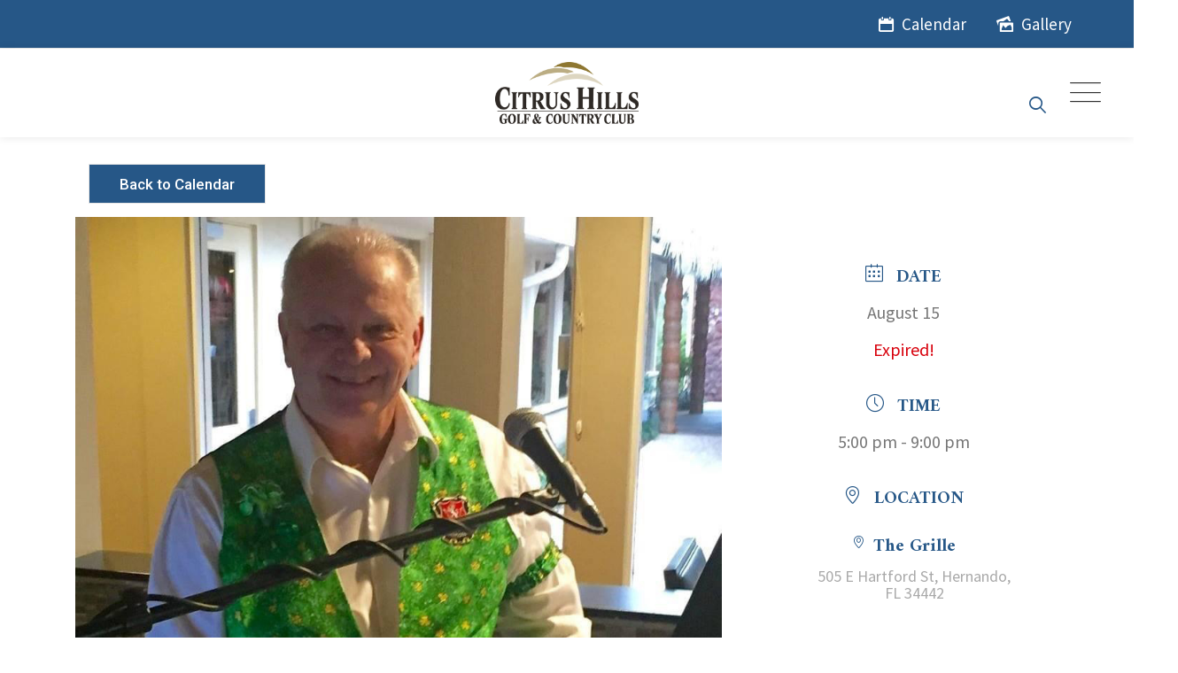

--- FILE ---
content_type: text/html; charset=UTF-8
request_url: https://www.citrushillsgolfandcountryclub.com/events/grille-live-music-jack-dempsey-5/
body_size: 22825
content:
<!DOCTYPE html>
<html lang="en-US" class="no-js no-svg">
<head>
<meta charset="UTF-8">
<meta name="viewport" content="width=device-width, initial-scale=1">
<link rel="profile" href="//gmpg.org/xfn/11">
<meta name='robots' content='index, follow, max-image-preview:large, max-snippet:-1, max-video-preview:-1' />
	<style>img:is([sizes="auto" i], [sizes^="auto," i]) { contain-intrinsic-size: 3000px 1500px }</style>
	
	<!-- This site is optimized with the Yoast SEO plugin v26.8 - https://yoast.com/product/yoast-seo-wordpress/ -->
	<title>Grille Live Music: Jack Dempsey | Citrus Hills</title>
	<link rel="canonical" href="https://www.citrushillsgolfandcountryclub.com/events/grille-live-music-jack-dempsey-5/" />
	<meta property="og:locale" content="en_US" />
	<meta property="og:type" content="article" />
	<meta property="og:title" content="Grille Live Music: Jack Dempsey | Citrus Hills" />
	<meta property="og:description" content="Jack Dempsey plays standards, oldies, easy listening, country and rock!" />
	<meta property="og:url" content="https://www.citrushillsgolfandcountryclub.com/events/grille-live-music-jack-dempsey-5/" />
	<meta property="og:site_name" content="Citrus Hills" />
	<meta property="og:image" content="https://citrus-hills.s3.amazonaws.com/wp-content/uploads/2023/07/23194738/Jack-Dempsey-2.jpg" />
	<meta property="og:image:width" content="909" />
	<meta property="og:image:height" content="909" />
	<meta property="og:image:type" content="image/jpeg" />
	<meta name="twitter:card" content="summary_large_image" />
	<meta name="twitter:label1" content="Est. reading time" />
	<meta name="twitter:data1" content="1 minute" />
	<script type="application/ld+json" class="yoast-schema-graph">{"@context":"https://schema.org","@graph":[{"@type":"WebPage","@id":"https://www.citrushillsgolfandcountryclub.com/events/grille-live-music-jack-dempsey-5/","url":"https://www.citrushillsgolfandcountryclub.com/events/grille-live-music-jack-dempsey-5/","name":"Grille Live Music: Jack Dempsey | Citrus Hills","isPartOf":{"@id":"https://www.citrushillsgolfandcountryclub.com/#website"},"primaryImageOfPage":{"@id":"https://www.citrushillsgolfandcountryclub.com/events/grille-live-music-jack-dempsey-5/#primaryimage"},"image":{"@id":"https://www.citrushillsgolfandcountryclub.com/events/grille-live-music-jack-dempsey-5/#primaryimage"},"thumbnailUrl":"https://citrus-hills.s3.amazonaws.com/wp-content/uploads/2023/07/23194738/Jack-Dempsey-2.jpg","datePublished":"2025-07-07T19:15:04+00:00","breadcrumb":{"@id":"https://www.citrushillsgolfandcountryclub.com/events/grille-live-music-jack-dempsey-5/#breadcrumb"},"inLanguage":"en-US","potentialAction":[{"@type":"ReadAction","target":["https://www.citrushillsgolfandcountryclub.com/events/grille-live-music-jack-dempsey-5/"]}]},{"@type":"ImageObject","inLanguage":"en-US","@id":"https://www.citrushillsgolfandcountryclub.com/events/grille-live-music-jack-dempsey-5/#primaryimage","url":"https://citrus-hills.s3.amazonaws.com/wp-content/uploads/2023/07/23194738/Jack-Dempsey-2.jpg","contentUrl":"https://citrus-hills.s3.amazonaws.com/wp-content/uploads/2023/07/23194738/Jack-Dempsey-2.jpg","width":909,"height":909},{"@type":"BreadcrumbList","@id":"https://www.citrushillsgolfandcountryclub.com/events/grille-live-music-jack-dempsey-5/#breadcrumb","itemListElement":[{"@type":"ListItem","position":1,"name":"Home","item":"https://www.citrushillsgolfandcountryclub.com/"},{"@type":"ListItem","position":2,"name":"Events","item":"https://www.citrushillsgolfandcountryclub.com/events/"},{"@type":"ListItem","position":3,"name":"Grille Live Music: Jack Dempsey"}]},{"@type":"WebSite","@id":"https://www.citrushillsgolfandcountryclub.com/#website","url":"https://www.citrushillsgolfandcountryclub.com/","name":"Citrus Hills","description":"Golf and Country Club in Florida","publisher":{"@id":"https://www.citrushillsgolfandcountryclub.com/#organization"},"potentialAction":[{"@type":"SearchAction","target":{"@type":"EntryPoint","urlTemplate":"https://www.citrushillsgolfandcountryclub.com/?s={search_term_string}"},"query-input":{"@type":"PropertyValueSpecification","valueRequired":true,"valueName":"search_term_string"}}],"inLanguage":"en-US"},{"@type":"Organization","@id":"https://www.citrushillsgolfandcountryclub.com/#organization","name":"Citrus Hills","url":"https://www.citrushillsgolfandcountryclub.com/","logo":{"@type":"ImageObject","inLanguage":"en-US","@id":"https://www.citrushillsgolfandcountryclub.com/#/schema/logo/image/","url":"https://citrus-hills.s3.amazonaws.com/wp-content/uploads/2020/07/24005142/CHGCC_PNG.png","contentUrl":"https://citrus-hills.s3.amazonaws.com/wp-content/uploads/2020/07/24005142/CHGCC_PNG.png","width":512,"height":220,"caption":"Citrus Hills"},"image":{"@id":"https://www.citrushillsgolfandcountryclub.com/#/schema/logo/image/"}}]}</script>
	<!-- / Yoast SEO plugin. -->


<link rel="alternate" type="application/rss+xml" title="Citrus Hills &raquo; Feed" href="https://www.citrushillsgolfandcountryclub.com/feed/" />
<link rel="alternate" type="application/rss+xml" title="Citrus Hills &raquo; Comments Feed" href="https://www.citrushillsgolfandcountryclub.com/comments/feed/" />
		<!-- This site uses the Google Analytics by MonsterInsights plugin v9.11.1 - Using Analytics tracking - https://www.monsterinsights.com/ -->
							<script src="//www.googletagmanager.com/gtag/js?id=G-ZQK0XM1ZY1"  data-cfasync="false" data-wpfc-render="false" type="text/javascript" async></script>
			<script data-cfasync="false" data-wpfc-render="false" type="text/javascript">
				var mi_version = '9.11.1';
				var mi_track_user = true;
				var mi_no_track_reason = '';
								var MonsterInsightsDefaultLocations = {"page_location":"https:\/\/www.citrushillsgolfandcountryclub.com\/events\/grille-live-music-jack-dempsey-5\/"};
								MonsterInsightsDefaultLocations.page_location = window.location.href;
								if ( typeof MonsterInsightsPrivacyGuardFilter === 'function' ) {
					var MonsterInsightsLocations = (typeof MonsterInsightsExcludeQuery === 'object') ? MonsterInsightsPrivacyGuardFilter( MonsterInsightsExcludeQuery ) : MonsterInsightsPrivacyGuardFilter( MonsterInsightsDefaultLocations );
				} else {
					var MonsterInsightsLocations = (typeof MonsterInsightsExcludeQuery === 'object') ? MonsterInsightsExcludeQuery : MonsterInsightsDefaultLocations;
				}

								var disableStrs = [
										'ga-disable-G-ZQK0XM1ZY1',
									];

				/* Function to detect opted out users */
				function __gtagTrackerIsOptedOut() {
					for (var index = 0; index < disableStrs.length; index++) {
						if (document.cookie.indexOf(disableStrs[index] + '=true') > -1) {
							return true;
						}
					}

					return false;
				}

				/* Disable tracking if the opt-out cookie exists. */
				if (__gtagTrackerIsOptedOut()) {
					for (var index = 0; index < disableStrs.length; index++) {
						window[disableStrs[index]] = true;
					}
				}

				/* Opt-out function */
				function __gtagTrackerOptout() {
					for (var index = 0; index < disableStrs.length; index++) {
						document.cookie = disableStrs[index] + '=true; expires=Thu, 31 Dec 2099 23:59:59 UTC; path=/';
						window[disableStrs[index]] = true;
					}
				}

				if ('undefined' === typeof gaOptout) {
					function gaOptout() {
						__gtagTrackerOptout();
					}
				}
								window.dataLayer = window.dataLayer || [];

				window.MonsterInsightsDualTracker = {
					helpers: {},
					trackers: {},
				};
				if (mi_track_user) {
					function __gtagDataLayer() {
						dataLayer.push(arguments);
					}

					function __gtagTracker(type, name, parameters) {
						if (!parameters) {
							parameters = {};
						}

						if (parameters.send_to) {
							__gtagDataLayer.apply(null, arguments);
							return;
						}

						if (type === 'event') {
														parameters.send_to = monsterinsights_frontend.v4_id;
							var hookName = name;
							if (typeof parameters['event_category'] !== 'undefined') {
								hookName = parameters['event_category'] + ':' + name;
							}

							if (typeof MonsterInsightsDualTracker.trackers[hookName] !== 'undefined') {
								MonsterInsightsDualTracker.trackers[hookName](parameters);
							} else {
								__gtagDataLayer('event', name, parameters);
							}
							
						} else {
							__gtagDataLayer.apply(null, arguments);
						}
					}

					__gtagTracker('js', new Date());
					__gtagTracker('set', {
						'developer_id.dZGIzZG': true,
											});
					if ( MonsterInsightsLocations.page_location ) {
						__gtagTracker('set', MonsterInsightsLocations);
					}
										__gtagTracker('config', 'G-ZQK0XM1ZY1', {"forceSSL":"true","link_attribution":"true"} );
										window.gtag = __gtagTracker;										(function () {
						/* https://developers.google.com/analytics/devguides/collection/analyticsjs/ */
						/* ga and __gaTracker compatibility shim. */
						var noopfn = function () {
							return null;
						};
						var newtracker = function () {
							return new Tracker();
						};
						var Tracker = function () {
							return null;
						};
						var p = Tracker.prototype;
						p.get = noopfn;
						p.set = noopfn;
						p.send = function () {
							var args = Array.prototype.slice.call(arguments);
							args.unshift('send');
							__gaTracker.apply(null, args);
						};
						var __gaTracker = function () {
							var len = arguments.length;
							if (len === 0) {
								return;
							}
							var f = arguments[len - 1];
							if (typeof f !== 'object' || f === null || typeof f.hitCallback !== 'function') {
								if ('send' === arguments[0]) {
									var hitConverted, hitObject = false, action;
									if ('event' === arguments[1]) {
										if ('undefined' !== typeof arguments[3]) {
											hitObject = {
												'eventAction': arguments[3],
												'eventCategory': arguments[2],
												'eventLabel': arguments[4],
												'value': arguments[5] ? arguments[5] : 1,
											}
										}
									}
									if ('pageview' === arguments[1]) {
										if ('undefined' !== typeof arguments[2]) {
											hitObject = {
												'eventAction': 'page_view',
												'page_path': arguments[2],
											}
										}
									}
									if (typeof arguments[2] === 'object') {
										hitObject = arguments[2];
									}
									if (typeof arguments[5] === 'object') {
										Object.assign(hitObject, arguments[5]);
									}
									if ('undefined' !== typeof arguments[1].hitType) {
										hitObject = arguments[1];
										if ('pageview' === hitObject.hitType) {
											hitObject.eventAction = 'page_view';
										}
									}
									if (hitObject) {
										action = 'timing' === arguments[1].hitType ? 'timing_complete' : hitObject.eventAction;
										hitConverted = mapArgs(hitObject);
										__gtagTracker('event', action, hitConverted);
									}
								}
								return;
							}

							function mapArgs(args) {
								var arg, hit = {};
								var gaMap = {
									'eventCategory': 'event_category',
									'eventAction': 'event_action',
									'eventLabel': 'event_label',
									'eventValue': 'event_value',
									'nonInteraction': 'non_interaction',
									'timingCategory': 'event_category',
									'timingVar': 'name',
									'timingValue': 'value',
									'timingLabel': 'event_label',
									'page': 'page_path',
									'location': 'page_location',
									'title': 'page_title',
									'referrer' : 'page_referrer',
								};
								for (arg in args) {
																		if (!(!args.hasOwnProperty(arg) || !gaMap.hasOwnProperty(arg))) {
										hit[gaMap[arg]] = args[arg];
									} else {
										hit[arg] = args[arg];
									}
								}
								return hit;
							}

							try {
								f.hitCallback();
							} catch (ex) {
							}
						};
						__gaTracker.create = newtracker;
						__gaTracker.getByName = newtracker;
						__gaTracker.getAll = function () {
							return [];
						};
						__gaTracker.remove = noopfn;
						__gaTracker.loaded = true;
						window['__gaTracker'] = __gaTracker;
					})();
									} else {
										console.log("");
					(function () {
						function __gtagTracker() {
							return null;
						}

						window['__gtagTracker'] = __gtagTracker;
						window['gtag'] = __gtagTracker;
					})();
									}
			</script>
							<!-- / Google Analytics by MonsterInsights -->
		<script>
/* <![CDATA[ */
window._wpemojiSettings = {"baseUrl":"https:\/\/s.w.org\/images\/core\/emoji\/16.0.1\/72x72\/","ext":".png","svgUrl":"https:\/\/s.w.org\/images\/core\/emoji\/16.0.1\/svg\/","svgExt":".svg","source":{"concatemoji":"https:\/\/www.citrushillsgolfandcountryclub.com\/wp-includes\/js\/wp-emoji-release.min.js?ver=6.8.3"}};
/*! This file is auto-generated */
!function(s,n){var o,i,e;function c(e){try{var t={supportTests:e,timestamp:(new Date).valueOf()};sessionStorage.setItem(o,JSON.stringify(t))}catch(e){}}function p(e,t,n){e.clearRect(0,0,e.canvas.width,e.canvas.height),e.fillText(t,0,0);var t=new Uint32Array(e.getImageData(0,0,e.canvas.width,e.canvas.height).data),a=(e.clearRect(0,0,e.canvas.width,e.canvas.height),e.fillText(n,0,0),new Uint32Array(e.getImageData(0,0,e.canvas.width,e.canvas.height).data));return t.every(function(e,t){return e===a[t]})}function u(e,t){e.clearRect(0,0,e.canvas.width,e.canvas.height),e.fillText(t,0,0);for(var n=e.getImageData(16,16,1,1),a=0;a<n.data.length;a++)if(0!==n.data[a])return!1;return!0}function f(e,t,n,a){switch(t){case"flag":return n(e,"\ud83c\udff3\ufe0f\u200d\u26a7\ufe0f","\ud83c\udff3\ufe0f\u200b\u26a7\ufe0f")?!1:!n(e,"\ud83c\udde8\ud83c\uddf6","\ud83c\udde8\u200b\ud83c\uddf6")&&!n(e,"\ud83c\udff4\udb40\udc67\udb40\udc62\udb40\udc65\udb40\udc6e\udb40\udc67\udb40\udc7f","\ud83c\udff4\u200b\udb40\udc67\u200b\udb40\udc62\u200b\udb40\udc65\u200b\udb40\udc6e\u200b\udb40\udc67\u200b\udb40\udc7f");case"emoji":return!a(e,"\ud83e\udedf")}return!1}function g(e,t,n,a){var r="undefined"!=typeof WorkerGlobalScope&&self instanceof WorkerGlobalScope?new OffscreenCanvas(300,150):s.createElement("canvas"),o=r.getContext("2d",{willReadFrequently:!0}),i=(o.textBaseline="top",o.font="600 32px Arial",{});return e.forEach(function(e){i[e]=t(o,e,n,a)}),i}function t(e){var t=s.createElement("script");t.src=e,t.defer=!0,s.head.appendChild(t)}"undefined"!=typeof Promise&&(o="wpEmojiSettingsSupports",i=["flag","emoji"],n.supports={everything:!0,everythingExceptFlag:!0},e=new Promise(function(e){s.addEventListener("DOMContentLoaded",e,{once:!0})}),new Promise(function(t){var n=function(){try{var e=JSON.parse(sessionStorage.getItem(o));if("object"==typeof e&&"number"==typeof e.timestamp&&(new Date).valueOf()<e.timestamp+604800&&"object"==typeof e.supportTests)return e.supportTests}catch(e){}return null}();if(!n){if("undefined"!=typeof Worker&&"undefined"!=typeof OffscreenCanvas&&"undefined"!=typeof URL&&URL.createObjectURL&&"undefined"!=typeof Blob)try{var e="postMessage("+g.toString()+"("+[JSON.stringify(i),f.toString(),p.toString(),u.toString()].join(",")+"));",a=new Blob([e],{type:"text/javascript"}),r=new Worker(URL.createObjectURL(a),{name:"wpTestEmojiSupports"});return void(r.onmessage=function(e){c(n=e.data),r.terminate(),t(n)})}catch(e){}c(n=g(i,f,p,u))}t(n)}).then(function(e){for(var t in e)n.supports[t]=e[t],n.supports.everything=n.supports.everything&&n.supports[t],"flag"!==t&&(n.supports.everythingExceptFlag=n.supports.everythingExceptFlag&&n.supports[t]);n.supports.everythingExceptFlag=n.supports.everythingExceptFlag&&!n.supports.flag,n.DOMReady=!1,n.readyCallback=function(){n.DOMReady=!0}}).then(function(){return e}).then(function(){var e;n.supports.everything||(n.readyCallback(),(e=n.source||{}).concatemoji?t(e.concatemoji):e.wpemoji&&e.twemoji&&(t(e.twemoji),t(e.wpemoji)))}))}((window,document),window._wpemojiSettings);
/* ]]> */
</script>
<link rel='stylesheet' id='mec-select2-style-css' href='https://www.citrushillsgolfandcountryclub.com/wp-content/plugins/modern-events-calendar-lite/assets/packages/select2/select2.min.css?ver=7.27.0' type='text/css' media='all' />
<link rel='stylesheet' id='mec-font-icons-css' href='https://www.citrushillsgolfandcountryclub.com/wp-content/plugins/modern-events-calendar-lite/assets/css/iconfonts.css?ver=7.27.0' type='text/css' media='all' />
<link rel='stylesheet' id='mec-frontend-style-css' href='https://www.citrushillsgolfandcountryclub.com/wp-content/plugins/modern-events-calendar-lite/assets/css/frontend.min.css?ver=7.27.0' type='text/css' media='all' />
<link rel='stylesheet' id='mec-tooltip-style-css' href='https://www.citrushillsgolfandcountryclub.com/wp-content/plugins/modern-events-calendar-lite/assets/packages/tooltip/tooltip.css?ver=7.27.0' type='text/css' media='all' />
<link rel='stylesheet' id='mec-tooltip-shadow-style-css' href='https://www.citrushillsgolfandcountryclub.com/wp-content/plugins/modern-events-calendar-lite/assets/packages/tooltip/tooltipster-sideTip-shadow.min.css?ver=7.27.0' type='text/css' media='all' />
<link rel='stylesheet' id='featherlight-css' href='https://www.citrushillsgolfandcountryclub.com/wp-content/plugins/modern-events-calendar-lite/assets/packages/featherlight/featherlight.css?ver=7.27.0' type='text/css' media='all' />
<link rel='stylesheet' id='mec-lity-style-css' href='https://www.citrushillsgolfandcountryclub.com/wp-content/plugins/modern-events-calendar-lite/assets/packages/lity/lity.min.css?ver=7.27.0' type='text/css' media='all' />
<link rel='stylesheet' id='mec-general-calendar-style-css' href='https://www.citrushillsgolfandcountryclub.com/wp-content/plugins/modern-events-calendar-lite/assets/css/mec-general-calendar.css?ver=7.27.0' type='text/css' media='all' />
<link rel='stylesheet' id='sbi_styles-css' href='https://www.citrushillsgolfandcountryclub.com/wp-content/plugins/instagram-feed/css/sbi-styles.min.css?ver=6.10.0' type='text/css' media='all' />
<style id='wp-emoji-styles-inline-css'>

	img.wp-smiley, img.emoji {
		display: inline !important;
		border: none !important;
		box-shadow: none !important;
		height: 1em !important;
		width: 1em !important;
		margin: 0 0.07em !important;
		vertical-align: -0.1em !important;
		background: none !important;
		padding: 0 !important;
	}
</style>
<link rel='stylesheet' id='wp-block-library-css' href='https://www.citrushillsgolfandcountryclub.com/wp-includes/css/dist/block-library/style.min.css?ver=6.8.3' type='text/css' media='all' />
<style id='classic-theme-styles-inline-css'>
/*! This file is auto-generated */
.wp-block-button__link{color:#fff;background-color:#32373c;border-radius:9999px;box-shadow:none;text-decoration:none;padding:calc(.667em + 2px) calc(1.333em + 2px);font-size:1.125em}.wp-block-file__button{background:#32373c;color:#fff;text-decoration:none}
</style>
<link rel='stylesheet' id='wpzoom-social-icons-block-style-css' href='https://www.citrushillsgolfandcountryclub.com/wp-content/plugins/social-icons-widget-by-wpzoom/block/dist/style-wpzoom-social-icons.css?ver=4.5.4' type='text/css' media='all' />
<style id='global-styles-inline-css'>
:root{--wp--preset--aspect-ratio--square: 1;--wp--preset--aspect-ratio--4-3: 4/3;--wp--preset--aspect-ratio--3-4: 3/4;--wp--preset--aspect-ratio--3-2: 3/2;--wp--preset--aspect-ratio--2-3: 2/3;--wp--preset--aspect-ratio--16-9: 16/9;--wp--preset--aspect-ratio--9-16: 9/16;--wp--preset--color--black: #000000;--wp--preset--color--cyan-bluish-gray: #abb8c3;--wp--preset--color--white: #ffffff;--wp--preset--color--pale-pink: #f78da7;--wp--preset--color--vivid-red: #cf2e2e;--wp--preset--color--luminous-vivid-orange: #ff6900;--wp--preset--color--luminous-vivid-amber: #fcb900;--wp--preset--color--light-green-cyan: #7bdcb5;--wp--preset--color--vivid-green-cyan: #00d084;--wp--preset--color--pale-cyan-blue: #8ed1fc;--wp--preset--color--vivid-cyan-blue: #0693e3;--wp--preset--color--vivid-purple: #9b51e0;--wp--preset--gradient--vivid-cyan-blue-to-vivid-purple: linear-gradient(135deg,rgba(6,147,227,1) 0%,rgb(155,81,224) 100%);--wp--preset--gradient--light-green-cyan-to-vivid-green-cyan: linear-gradient(135deg,rgb(122,220,180) 0%,rgb(0,208,130) 100%);--wp--preset--gradient--luminous-vivid-amber-to-luminous-vivid-orange: linear-gradient(135deg,rgba(252,185,0,1) 0%,rgba(255,105,0,1) 100%);--wp--preset--gradient--luminous-vivid-orange-to-vivid-red: linear-gradient(135deg,rgba(255,105,0,1) 0%,rgb(207,46,46) 100%);--wp--preset--gradient--very-light-gray-to-cyan-bluish-gray: linear-gradient(135deg,rgb(238,238,238) 0%,rgb(169,184,195) 100%);--wp--preset--gradient--cool-to-warm-spectrum: linear-gradient(135deg,rgb(74,234,220) 0%,rgb(151,120,209) 20%,rgb(207,42,186) 40%,rgb(238,44,130) 60%,rgb(251,105,98) 80%,rgb(254,248,76) 100%);--wp--preset--gradient--blush-light-purple: linear-gradient(135deg,rgb(255,206,236) 0%,rgb(152,150,240) 100%);--wp--preset--gradient--blush-bordeaux: linear-gradient(135deg,rgb(254,205,165) 0%,rgb(254,45,45) 50%,rgb(107,0,62) 100%);--wp--preset--gradient--luminous-dusk: linear-gradient(135deg,rgb(255,203,112) 0%,rgb(199,81,192) 50%,rgb(65,88,208) 100%);--wp--preset--gradient--pale-ocean: linear-gradient(135deg,rgb(255,245,203) 0%,rgb(182,227,212) 50%,rgb(51,167,181) 100%);--wp--preset--gradient--electric-grass: linear-gradient(135deg,rgb(202,248,128) 0%,rgb(113,206,126) 100%);--wp--preset--gradient--midnight: linear-gradient(135deg,rgb(2,3,129) 0%,rgb(40,116,252) 100%);--wp--preset--font-size--small: 13px;--wp--preset--font-size--medium: 20px;--wp--preset--font-size--large: 36px;--wp--preset--font-size--x-large: 42px;--wp--preset--spacing--20: 0.44rem;--wp--preset--spacing--30: 0.67rem;--wp--preset--spacing--40: 1rem;--wp--preset--spacing--50: 1.5rem;--wp--preset--spacing--60: 2.25rem;--wp--preset--spacing--70: 3.38rem;--wp--preset--spacing--80: 5.06rem;--wp--preset--shadow--natural: 6px 6px 9px rgba(0, 0, 0, 0.2);--wp--preset--shadow--deep: 12px 12px 50px rgba(0, 0, 0, 0.4);--wp--preset--shadow--sharp: 6px 6px 0px rgba(0, 0, 0, 0.2);--wp--preset--shadow--outlined: 6px 6px 0px -3px rgba(255, 255, 255, 1), 6px 6px rgba(0, 0, 0, 1);--wp--preset--shadow--crisp: 6px 6px 0px rgba(0, 0, 0, 1);}:where(.is-layout-flex){gap: 0.5em;}:where(.is-layout-grid){gap: 0.5em;}body .is-layout-flex{display: flex;}.is-layout-flex{flex-wrap: wrap;align-items: center;}.is-layout-flex > :is(*, div){margin: 0;}body .is-layout-grid{display: grid;}.is-layout-grid > :is(*, div){margin: 0;}:where(.wp-block-columns.is-layout-flex){gap: 2em;}:where(.wp-block-columns.is-layout-grid){gap: 2em;}:where(.wp-block-post-template.is-layout-flex){gap: 1.25em;}:where(.wp-block-post-template.is-layout-grid){gap: 1.25em;}.has-black-color{color: var(--wp--preset--color--black) !important;}.has-cyan-bluish-gray-color{color: var(--wp--preset--color--cyan-bluish-gray) !important;}.has-white-color{color: var(--wp--preset--color--white) !important;}.has-pale-pink-color{color: var(--wp--preset--color--pale-pink) !important;}.has-vivid-red-color{color: var(--wp--preset--color--vivid-red) !important;}.has-luminous-vivid-orange-color{color: var(--wp--preset--color--luminous-vivid-orange) !important;}.has-luminous-vivid-amber-color{color: var(--wp--preset--color--luminous-vivid-amber) !important;}.has-light-green-cyan-color{color: var(--wp--preset--color--light-green-cyan) !important;}.has-vivid-green-cyan-color{color: var(--wp--preset--color--vivid-green-cyan) !important;}.has-pale-cyan-blue-color{color: var(--wp--preset--color--pale-cyan-blue) !important;}.has-vivid-cyan-blue-color{color: var(--wp--preset--color--vivid-cyan-blue) !important;}.has-vivid-purple-color{color: var(--wp--preset--color--vivid-purple) !important;}.has-black-background-color{background-color: var(--wp--preset--color--black) !important;}.has-cyan-bluish-gray-background-color{background-color: var(--wp--preset--color--cyan-bluish-gray) !important;}.has-white-background-color{background-color: var(--wp--preset--color--white) !important;}.has-pale-pink-background-color{background-color: var(--wp--preset--color--pale-pink) !important;}.has-vivid-red-background-color{background-color: var(--wp--preset--color--vivid-red) !important;}.has-luminous-vivid-orange-background-color{background-color: var(--wp--preset--color--luminous-vivid-orange) !important;}.has-luminous-vivid-amber-background-color{background-color: var(--wp--preset--color--luminous-vivid-amber) !important;}.has-light-green-cyan-background-color{background-color: var(--wp--preset--color--light-green-cyan) !important;}.has-vivid-green-cyan-background-color{background-color: var(--wp--preset--color--vivid-green-cyan) !important;}.has-pale-cyan-blue-background-color{background-color: var(--wp--preset--color--pale-cyan-blue) !important;}.has-vivid-cyan-blue-background-color{background-color: var(--wp--preset--color--vivid-cyan-blue) !important;}.has-vivid-purple-background-color{background-color: var(--wp--preset--color--vivid-purple) !important;}.has-black-border-color{border-color: var(--wp--preset--color--black) !important;}.has-cyan-bluish-gray-border-color{border-color: var(--wp--preset--color--cyan-bluish-gray) !important;}.has-white-border-color{border-color: var(--wp--preset--color--white) !important;}.has-pale-pink-border-color{border-color: var(--wp--preset--color--pale-pink) !important;}.has-vivid-red-border-color{border-color: var(--wp--preset--color--vivid-red) !important;}.has-luminous-vivid-orange-border-color{border-color: var(--wp--preset--color--luminous-vivid-orange) !important;}.has-luminous-vivid-amber-border-color{border-color: var(--wp--preset--color--luminous-vivid-amber) !important;}.has-light-green-cyan-border-color{border-color: var(--wp--preset--color--light-green-cyan) !important;}.has-vivid-green-cyan-border-color{border-color: var(--wp--preset--color--vivid-green-cyan) !important;}.has-pale-cyan-blue-border-color{border-color: var(--wp--preset--color--pale-cyan-blue) !important;}.has-vivid-cyan-blue-border-color{border-color: var(--wp--preset--color--vivid-cyan-blue) !important;}.has-vivid-purple-border-color{border-color: var(--wp--preset--color--vivid-purple) !important;}.has-vivid-cyan-blue-to-vivid-purple-gradient-background{background: var(--wp--preset--gradient--vivid-cyan-blue-to-vivid-purple) !important;}.has-light-green-cyan-to-vivid-green-cyan-gradient-background{background: var(--wp--preset--gradient--light-green-cyan-to-vivid-green-cyan) !important;}.has-luminous-vivid-amber-to-luminous-vivid-orange-gradient-background{background: var(--wp--preset--gradient--luminous-vivid-amber-to-luminous-vivid-orange) !important;}.has-luminous-vivid-orange-to-vivid-red-gradient-background{background: var(--wp--preset--gradient--luminous-vivid-orange-to-vivid-red) !important;}.has-very-light-gray-to-cyan-bluish-gray-gradient-background{background: var(--wp--preset--gradient--very-light-gray-to-cyan-bluish-gray) !important;}.has-cool-to-warm-spectrum-gradient-background{background: var(--wp--preset--gradient--cool-to-warm-spectrum) !important;}.has-blush-light-purple-gradient-background{background: var(--wp--preset--gradient--blush-light-purple) !important;}.has-blush-bordeaux-gradient-background{background: var(--wp--preset--gradient--blush-bordeaux) !important;}.has-luminous-dusk-gradient-background{background: var(--wp--preset--gradient--luminous-dusk) !important;}.has-pale-ocean-gradient-background{background: var(--wp--preset--gradient--pale-ocean) !important;}.has-electric-grass-gradient-background{background: var(--wp--preset--gradient--electric-grass) !important;}.has-midnight-gradient-background{background: var(--wp--preset--gradient--midnight) !important;}.has-small-font-size{font-size: var(--wp--preset--font-size--small) !important;}.has-medium-font-size{font-size: var(--wp--preset--font-size--medium) !important;}.has-large-font-size{font-size: var(--wp--preset--font-size--large) !important;}.has-x-large-font-size{font-size: var(--wp--preset--font-size--x-large) !important;}
:where(.wp-block-post-template.is-layout-flex){gap: 1.25em;}:where(.wp-block-post-template.is-layout-grid){gap: 1.25em;}
:where(.wp-block-columns.is-layout-flex){gap: 2em;}:where(.wp-block-columns.is-layout-grid){gap: 2em;}
:root :where(.wp-block-pullquote){font-size: 1.5em;line-height: 1.6;}
</style>
<link rel='stylesheet' id='contact-form-7-css' href='https://www.citrushillsgolfandcountryclub.com/wp-content/plugins/contact-form-7/includes/css/styles.css?ver=6.1.4' type='text/css' media='all' />
<link rel='stylesheet' id='rs-plugin-settings-css' href='https://www.citrushillsgolfandcountryclub.com/wp-content/plugins/revslider/public/assets/css/rs6.css?ver=6.2.22' type='text/css' media='all' />
<style id='rs-plugin-settings-inline-css'>
#rs-demo-id {}
</style>
<link rel='stylesheet' id='wpsm_tabs_r-font-awesome-front-css' href='https://www.citrushillsgolfandcountryclub.com/wp-content/plugins/tabs-responsive/assets/css/font-awesome/css/font-awesome.min.css?ver=6.8.3' type='text/css' media='all' />
<link rel='stylesheet' id='wpsm_tabs_r_bootstrap-front-css' href='https://www.citrushillsgolfandcountryclub.com/wp-content/plugins/tabs-responsive/assets/css/bootstrap-front.css?ver=6.8.3' type='text/css' media='all' />
<link rel='stylesheet' id='wpsm_tabs_r_animate-css' href='https://www.citrushillsgolfandcountryclub.com/wp-content/plugins/tabs-responsive/assets/css/animate.css?ver=6.8.3' type='text/css' media='all' />
<link rel='stylesheet' id='dflip-style-css' href='https://www.citrushillsgolfandcountryclub.com/wp-content/plugins/3d-flipbook-dflip-lite/assets/css/dflip.min.css?ver=2.4.20' type='text/css' media='all' />
<link rel='stylesheet' id='wpzoom-social-icons-socicon-css' href='https://www.citrushillsgolfandcountryclub.com/wp-content/plugins/social-icons-widget-by-wpzoom/assets/css/wpzoom-socicon.css?ver=1768567145' type='text/css' media='all' />
<link rel='stylesheet' id='wpzoom-social-icons-genericons-css' href='https://www.citrushillsgolfandcountryclub.com/wp-content/plugins/social-icons-widget-by-wpzoom/assets/css/genericons.css?ver=1768567145' type='text/css' media='all' />
<link rel='stylesheet' id='wpzoom-social-icons-academicons-css' href='https://www.citrushillsgolfandcountryclub.com/wp-content/plugins/social-icons-widget-by-wpzoom/assets/css/academicons.min.css?ver=1768567145' type='text/css' media='all' />
<link rel='stylesheet' id='wpzoom-social-icons-font-awesome-3-css' href='https://www.citrushillsgolfandcountryclub.com/wp-content/plugins/social-icons-widget-by-wpzoom/assets/css/font-awesome-3.min.css?ver=1768567145' type='text/css' media='all' />
<link rel='stylesheet' id='dashicons-css' href='https://www.citrushillsgolfandcountryclub.com/wp-includes/css/dashicons.min.css?ver=6.8.3' type='text/css' media='all' />
<link rel='stylesheet' id='wpzoom-social-icons-styles-css' href='https://www.citrushillsgolfandcountryclub.com/wp-content/plugins/social-icons-widget-by-wpzoom/assets/css/wpzoom-social-icons-styles.css?ver=1768567145' type='text/css' media='all' />
<link rel='stylesheet' id='bootstrap-css' href='https://www.citrushillsgolfandcountryclub.com/wp-content/themes/grulf/libraries/bootstrap/css/bootstrap.min.css?ver=6.8.3' type='text/css' media='all' />
<link rel='stylesheet' id='thsn-all-style-css' href='https://www.citrushillsgolfandcountryclub.com/wp-content/themes/grulf/css/all.css?ver=6.8.3' type='text/css' media='all' />
<link rel='stylesheet' id='magnific-popup-css' href='https://www.citrushillsgolfandcountryclub.com/wp-content/themes/grulf/libraries/magnific-popup/magnific-popup.css?ver=6.8.3' type='text/css' media='all' />
<link rel='stylesheet' id='thsn-base-icons-css' href='https://www.citrushillsgolfandcountryclub.com/wp-content/themes/grulf/libraries/themesion-base-icons/css/themesion-base-icons.css?ver=6.8.3' type='text/css' media='all' />
<link rel='stylesheet' id='balloon-css' href='https://www.citrushillsgolfandcountryclub.com/wp-content/themes/grulf/libraries/balloon/balloon.min.css?ver=6.8.3' type='text/css' media='all' />
<link rel='stylesheet' id='thsn-dynamic-style-css' href='https://www.citrushillsgolfandcountryclub.com/wp-admin/admin-ajax.php?action=thsn_grulf_addons_auto_css&#038;ver=6.8.3' type='text/css' media='all' />
<link rel='stylesheet' id='thsn-responsive-style-css' href='https://www.citrushillsgolfandcountryclub.com/wp-content/themes/grulf/css/responsive.css?ver=6.8.3' type='text/css' media='all' />
<link rel='preload' as='font'  id='wpzoom-social-icons-font-academicons-woff2-css' href='https://www.citrushillsgolfandcountryclub.com/wp-content/plugins/social-icons-widget-by-wpzoom/assets/font/academicons.woff2?v=1.9.2'  type='font/woff2' crossorigin />
<link rel='preload' as='font'  id='wpzoom-social-icons-font-fontawesome-3-woff2-css' href='https://www.citrushillsgolfandcountryclub.com/wp-content/plugins/social-icons-widget-by-wpzoom/assets/font/fontawesome-webfont.woff2?v=4.7.0'  type='font/woff2' crossorigin />
<link rel='preload' as='font'  id='wpzoom-social-icons-font-genericons-woff-css' href='https://www.citrushillsgolfandcountryclub.com/wp-content/plugins/social-icons-widget-by-wpzoom/assets/font/Genericons.woff'  type='font/woff' crossorigin />
<link rel='preload' as='font'  id='wpzoom-social-icons-font-socicon-woff2-css' href='https://www.citrushillsgolfandcountryclub.com/wp-content/plugins/social-icons-widget-by-wpzoom/assets/font/socicon.woff2?v=4.5.4'  type='font/woff2' crossorigin />
<script src="https://www.citrushillsgolfandcountryclub.com/wp-includes/js/jquery/jquery.min.js?ver=3.7.1" id="jquery-core-js"></script>
<script src="https://www.citrushillsgolfandcountryclub.com/wp-includes/js/jquery/jquery-migrate.min.js?ver=3.4.1" id="jquery-migrate-js"></script>
<script src="https://www.citrushillsgolfandcountryclub.com/wp-content/plugins/google-analytics-for-wordpress/assets/js/frontend-gtag.min.js?ver=9.11.1" id="monsterinsights-frontend-script-js" async="async" data-wp-strategy="async"></script>
<script data-cfasync="false" data-wpfc-render="false" type="text/javascript" id='monsterinsights-frontend-script-js-extra'>/* <![CDATA[ */
var monsterinsights_frontend = {"js_events_tracking":"true","download_extensions":"doc,pdf,ppt,zip,xls,docx,pptx,xlsx","inbound_paths":"[{\"path\":\"\\\/go\\\/\",\"label\":\"affiliate\"},{\"path\":\"\\\/recommend\\\/\",\"label\":\"affiliate\"}]","home_url":"https:\/\/www.citrushillsgolfandcountryclub.com","hash_tracking":"false","v4_id":"G-ZQK0XM1ZY1"};/* ]]> */
</script>
<script src="https://www.citrushillsgolfandcountryclub.com/wp-content/plugins/grulf-addons/js/addon-scripts.js?ver=6.8.3" id="grulf-addons-js"></script>
<script src="https://www.citrushillsgolfandcountryclub.com/wp-content/plugins/revslider/public/assets/js/rbtools.min.js?ver=6.2.22" id="tp-tools-js"></script>
<script src="https://www.citrushillsgolfandcountryclub.com/wp-content/plugins/revslider/public/assets/js/rs6.min.js?ver=6.2.22" id="revmin-js"></script>
<script src="https://www.citrushillsgolfandcountryclub.com/wp-content/themes/grulf/libraries/magnific-popup/jquery.magnific-popup.min.js?ver=6.8.3" id="magnific-popup-js"></script>
<script src="https://www.citrushillsgolfandcountryclub.com/wp-content/themes/grulf/libraries/sticky-toolkit/jquery.sticky-kit.min.js?ver=6.8.3" id="jquery-sticky-js"></script>
<script id="thsn-core-script-js-extra">
/* <![CDATA[ */
var thsn_js_variables = {"responsive":"1375"};
/* ]]> */
</script>
<script src="https://www.citrushillsgolfandcountryclub.com/wp-content/themes/grulf/js/core.js?ver=6.8.3" id="thsn-core-script-js"></script>
<script></script><link rel="https://api.w.org/" href="https://www.citrushillsgolfandcountryclub.com/wp-json/" /><link rel="alternate" title="JSON" type="application/json" href="https://www.citrushillsgolfandcountryclub.com/wp-json/wp/v2/mec-events/62130" /><link rel="EditURI" type="application/rsd+xml" title="RSD" href="https://www.citrushillsgolfandcountryclub.com/xmlrpc.php?rsd" />
<link rel='shortlink' href='https://www.citrushillsgolfandcountryclub.com/?p=62130' />
<link rel="alternate" title="oEmbed (JSON)" type="application/json+oembed" href="https://www.citrushillsgolfandcountryclub.com/wp-json/oembed/1.0/embed?url=https%3A%2F%2Fwww.citrushillsgolfandcountryclub.com%2Fevents%2Fgrille-live-music-jack-dempsey-5%2F" />
<link rel="alternate" title="oEmbed (XML)" type="text/xml+oembed" href="https://www.citrushillsgolfandcountryclub.com/wp-json/oembed/1.0/embed?url=https%3A%2F%2Fwww.citrushillsgolfandcountryclub.com%2Fevents%2Fgrille-live-music-jack-dempsey-5%2F&#038;format=xml" />

		<style>
			@media only screen and (max-width: 680px){
				body{padding-bottom: 50px;}
				body .chrono-container .chrono-bookingbutton{
					width: 100%;
					left: 0;
					bottom: 0;
					border-radius: 0;
				}
			}
		</style>
		<!-- GA Google Analytics @ https://m0n.co/ga -->
		<script>
			(function(i,s,o,g,r,a,m){i['GoogleAnalyticsObject']=r;i[r]=i[r]||function(){
			(i[r].q=i[r].q||[]).push(arguments)},i[r].l=1*new Date();a=s.createElement(o),
			m=s.getElementsByTagName(o)[0];a.async=1;a.src=g;m.parentNode.insertBefore(a,m)
			})(window,document,'script','https://www.google-analytics.com/analytics.js','ga');
			ga('create', 'UA-3411507-8', 'auto');
			ga('send', 'pageview');
		</script>

	<meta name="generator" content="Powered by WPBakery Page Builder - drag and drop page builder for WordPress."/>
<style>.blue-message {
background: none repeat scroll 0 0 #3399ff;
    color: #ffffff;
    text-shadow: none;
    font-size: 14px;
    line-height: 24px;
    padding: 10px;
}.green-message {
background: none repeat scroll 0 0 #8cc14c;
    color: #ffffff;
    text-shadow: none;
    font-size: 14px;
    line-height: 24px;
    padding: 10px;
}.orange-message {
background: none repeat scroll 0 0 #faa732;
    color: #ffffff;
    text-shadow: none;
    font-size: 14px;
    line-height: 24px;
    padding: 10px;
}.red-message {
background: none repeat scroll 0 0 #da4d31;
    color: #ffffff;
    text-shadow: none;
    font-size: 14px;
    line-height: 24px;
    padding: 10px;
}.grey-message {
background: none repeat scroll 0 0 #53555c;
    color: #ffffff;
    text-shadow: none;
    font-size: 14px;
    line-height: 24px;
    padding: 10px;
}.left-block {
background: none repeat scroll 0 0px, radial-gradient(ellipse at center center, #ffffff 0%, #f2f2f2 100%) repeat scroll 0 0 rgba(0, 0, 0, 0);
    color: #8b8e97;
    padding: 10px;
    margin: 10px;
    float: left;
}.right-block {
background: none repeat scroll 0 0px, radial-gradient(ellipse at center center, #ffffff 0%, #f2f2f2 100%) repeat scroll 0 0 rgba(0, 0, 0, 0);
    color: #8b8e97;
    padding: 10px;
    margin: 10px;
    float: right;
}.blockquotes {
background: none;
    border-left: 5px solid #f1f1f1;
    color: #8B8E97;
    font-size: 14px;
    font-style: italic;
    line-height: 22px;
    padding-left: 15px;
    padding: 10px;
    width: 60%;
    float: left;
}</style><meta name="generator" content="Powered by Slider Revolution 6.2.22 - responsive, Mobile-Friendly Slider Plugin for WordPress with comfortable drag and drop interface." />
<link rel="icon" href="https://citrus-hills.s3.amazonaws.com/wp-content/uploads/2021/05/24000229/cropped-android-chrome-512x512-1-32x32.png" sizes="32x32" />
<link rel="icon" href="https://citrus-hills.s3.amazonaws.com/wp-content/uploads/2021/05/24000229/cropped-android-chrome-512x512-1-192x192.png" sizes="192x192" />
<link rel="apple-touch-icon" href="https://citrus-hills.s3.amazonaws.com/wp-content/uploads/2021/05/24000229/cropped-android-chrome-512x512-1-180x180.png" />
<meta name="msapplication-TileImage" content="https://citrus-hills.s3.amazonaws.com/wp-content/uploads/2021/05/24000229/cropped-android-chrome-512x512-1-270x270.png" />
<script>function setREVStartSize(e){
			//window.requestAnimationFrame(function() {				 
				window.RSIW = window.RSIW===undefined ? window.innerWidth : window.RSIW;	
				window.RSIH = window.RSIH===undefined ? window.innerHeight : window.RSIH;	
				try {								
					var pw = document.getElementById(e.c).parentNode.offsetWidth,
						newh;
					pw = pw===0 || isNaN(pw) ? window.RSIW : pw;
					e.tabw = e.tabw===undefined ? 0 : parseInt(e.tabw);
					e.thumbw = e.thumbw===undefined ? 0 : parseInt(e.thumbw);
					e.tabh = e.tabh===undefined ? 0 : parseInt(e.tabh);
					e.thumbh = e.thumbh===undefined ? 0 : parseInt(e.thumbh);
					e.tabhide = e.tabhide===undefined ? 0 : parseInt(e.tabhide);
					e.thumbhide = e.thumbhide===undefined ? 0 : parseInt(e.thumbhide);
					e.mh = e.mh===undefined || e.mh=="" || e.mh==="auto" ? 0 : parseInt(e.mh,0);		
					if(e.layout==="fullscreen" || e.l==="fullscreen") 						
						newh = Math.max(e.mh,window.RSIH);					
					else{					
						e.gw = Array.isArray(e.gw) ? e.gw : [e.gw];
						for (var i in e.rl) if (e.gw[i]===undefined || e.gw[i]===0) e.gw[i] = e.gw[i-1];					
						e.gh = e.el===undefined || e.el==="" || (Array.isArray(e.el) && e.el.length==0)? e.gh : e.el;
						e.gh = Array.isArray(e.gh) ? e.gh : [e.gh];
						for (var i in e.rl) if (e.gh[i]===undefined || e.gh[i]===0) e.gh[i] = e.gh[i-1];
											
						var nl = new Array(e.rl.length),
							ix = 0,						
							sl;					
						e.tabw = e.tabhide>=pw ? 0 : e.tabw;
						e.thumbw = e.thumbhide>=pw ? 0 : e.thumbw;
						e.tabh = e.tabhide>=pw ? 0 : e.tabh;
						e.thumbh = e.thumbhide>=pw ? 0 : e.thumbh;					
						for (var i in e.rl) nl[i] = e.rl[i]<window.RSIW ? 0 : e.rl[i];
						sl = nl[0];									
						for (var i in nl) if (sl>nl[i] && nl[i]>0) { sl = nl[i]; ix=i;}															
						var m = pw>(e.gw[ix]+e.tabw+e.thumbw) ? 1 : (pw-(e.tabw+e.thumbw)) / (e.gw[ix]);					
						newh =  (e.gh[ix] * m) + (e.tabh + e.thumbh);
					}				
					if(window.rs_init_css===undefined) window.rs_init_css = document.head.appendChild(document.createElement("style"));					
					document.getElementById(e.c).height = newh+"px";
					window.rs_init_css.innerHTML += "#"+e.c+"_wrapper { height: "+newh+"px }";				
				} catch(e){
					console.log("Failure at Presize of Slider:" + e)
				}					   
			//});
		  };</script>
		<style id="wp-custom-css">
			/* All things */
.entry-content h4, .entry-content h2, .entry-content h3   {
	margin-bottom: 0px !important;
}

.wp-block-image .alignleft {
	margin-right: 2em !important;
}

.wp-block-image {
	margin-bottom: 0px !important;
}

p a {
	color: #316ca6 !important;
}

.mec-event-title {
	color: #265787 !important;
}

.mec-selected-day {
		    background: #eef5ff;
}

/* Buttons */

.wp-block-advgb-button.is-style-squared .wp-block-advgb-button_link {
	width: 250px !important;
}

.vc_btn3-color-globalcolor.vc_general {
	width: 250px !important;
}

.thsn-blog-classic 
.thsn-featured-wrapper img {
	display: none !important;
}


.thsn-blog-meta.thsn-blog-meta-top {
	display: none !important;
}

.newsletter-btn-minwidth a,
.newsletter-button a{
	width: 420px!important;
}

/* Contact */

.contact-link a {
	color: #fff;
}

/* Flipbook */

.df-container .df-ui-next, .df-container .df-ui-prev { 
font-size: 50px !important;
	font-weight: bold !important;
	color: #000 !important;
	opacity: 1 !important;
}

.df-container.df-floating .df-ui-next {
	right: 15px !important;
}

.df-floating .df-ui-controls .df-ui-btn:first-child, .df-ui-alt.df-ui-next {
	display: none !important;
}

/* Sidebar */

.themesion-sidebar .widget {
		background-color: rgba(38, 87, 135, 0.8);
	margin-bottom: 0px !important;
	padding: 30px 30px 0px 30px !important;
}

.widget-last img {
	padding-bottom: 30px !important;
}


.widget.widget_nav_menu ul li > a {
	color: #d2e9ff !important;
	font-size: 20px !important;
}

.widget_nav_menu ul li > a:active {
	color: #ffffff !important;
	font-size: 20px !important;
}

.widget ul li {
	line-height: 15px !important;
}

.themesion-sidebar .widget .widget-title {
		font-size: 25px !important;
		color: #fff !important;
}
.themesion-sidebar .widget .widget-title:before, .themesion-sidebar .widget .widget-title:after {
	background-color: #fff !important;
}

.thsn-contact-info a {
	color: #fff !important;
}

.site-main .entry-content .thsn-row:first-child {
	margin-top: 0px !important;
}


.thsn-title-bar-wrapper, .thsn-title-bar-wrapper.thsn-bg-color-custom:before {
	background-color: rgba(0, 0, 0, 0.5); 
}

.mec-event-grid-classic .mec-event-content p {
	display: none;
}

.mec-wrap .mec-single-title {
	display: none;
}

.mec-event-list-classic .mec-event-title {
	text-transform: capitalize !important;
}

.mec-start-date-label, .mec-sl-calendar, .mec-end-date-label {
	font-size: 18px !important;
}

.thsn-ihbox-style-3  {
background-color: #265787!important;
}

.thsn-meta-container {
display: none!important;
}

blockquote cite,
blockquote small  {
	font-size: 18px !important;
}


/* Contact Form */ 

.thsn-main-form.thsn-style-1 textarea, .thsn-style-1 input[type="text"], input[type="email"] {
	color: #265787!important;
	font-size: 20px!important;
}

.thsn-style-1 select
{
color: #71929a!important;
		font-size: 20px!important;
}

.thsn-main-form.thsn-style-1 textarea {
	height: 300px!important;
}

.wpcf7-submit-new {
	font-size: 20px!important;
	color: #fff!important;
	background-color: #4a611c!important;
}

.thsn-base-icon-right-dir i {
	color: #fff!important;
}

/* Navigation */ 

.navigation-top {
	width: 1300px !important;
	padding-left: 15px;
}

.thsn-logo-area {
	margin-left: -80px !important;
}


.page-id-15570 .thsn-pre-header-wrapper, .page-id-15570 .thsn-header-height-wrapper, .page-id-15570 .thsn-footer-widget-area, .page-id-17383 .thsn-pre-header-wrapper, .page-id-17383 .thsn-footer-widget-area { display: none !important; }

@media (max-width: 1200px) {
	.thsn-navbar > div > ul li a{
		background-color: transparent !important;
	}
}

@media (max-width: 600px) {
	.thsn-title-bar-wrapper {
		display: none !important;
	}
	.thsn-base-icon-search-1:before {
		display: none !important;
	}
}


/* Footer Social + Icons */

.zoom-social_icons-list-span {
	font-size: 23px !important;
	padding: 12px !important;
}

.thsn-ihbox.thsn-ihbox-style-hsbox.camping-row .thsn-ihbox-heading  .vc_custom_heading {
    font-family: "Amiri", sans-serif;
    font-size: 52px;
    line-height: 56px;
    color: #fff;
}

.thsn-ihbox.thsn-ihbox-style-hsbox.camping-row .thsn-ihbox-content {
    font-family: "Source Sans Pro", sans-serif;
    font-size: 17px;
    line-height: 27px;
    color: #fff;
}

cite {
	color: #265787!important;
}


.vc_images_carousel .vc_carousel-control .icon-prev:before,
.vc_images_carousel .vc_carousel-control .icon-next:before{
color:white;
	font-size:100px;
}

.vc_images_carousel .vc_carousel-control {
display:block!important;
    top: 42%;

    width: 60px;
    height: 30px;
    opacity: 1;
    font-size: 30px;

    -webkit-tap-highlight-color: transparent;
}

.thsn-navbar div > ul > li > a{
	
	    font-family: "Amiri", sans-serif;
	font-size:17px;
	font-weight:600;
	color:#265787;
	padding-top:15px;
}

.thsn-header-search-btn {
		padding-top:25px;
}

.thsn-navbar ul > li > ul > li > a {
		    font-family: "Amiri", sans-serif;
    color:#265787;
}
.thsn-navbar ul ul a {
	color:#265787;
	text-transform:uppercase;
		font-weight:600;
	Background-color:white;
}

.thsn-sticky-on .thsn-navbar div > ul > li > a {
    color: #265787;

}
.thsn-header-height-wrapper {
box-shadow: 0 0 10px rgba(0, 0, 0, 0.1);
}

.page-id-15363 .entry-content .mec-wrap h4 a {
	color:#265787!important;
}

.page-id-15363 .mec-event-footer {
	display:none;
}
h1 {
	font-size:44px;
}

.thsn-blogbox-style-1 .thsn-meta-date {
	display:none;
}


/* Hide Header Footer */

.page-id-20043 .scroll-to-top.show { display: none !important; } 

.page-id-20043 .thsn-pre-header-wrapper, .page-id-20043 .thsn-header-height-wrapper, .page-id-20043 .thsn-footer-widget-area { display: none !important; }

.page-id-17383 .thsn-pre-header-wrapper, .page-id-17383 .thsn-header-height-wrapper, .page-id-17383 .thsn-footer-widget-area { display: none !important; }

.page-id-17403 .thsn-pre-header-wrapper, .page-id-17403 .thsn-header-height-wrapper, .page-id-17403 .thsn-footer-widget-area { display: none !important; }

.page-id-17409 .thsn-pre-header-wrapper, .page-id-17409 .thsn-header-height-wrapper, .page-id-17409 .thsn-footer-widget-area { display: none !important; }

.page-id-17506 .thsn-pre-header-wrapper, .page-id-17506 .thsn-header-height-wrapper, .page-id-17506 .thsn-footer-widget-area, .page-id-17506 .thsn-footer-text-area .container { display: none !important; }

.page-id-17510 .thsn-pre-header-wrapper, .page-id-17510 .thsn-header-height-wrapper, .page-id-17510 .thsn-footer-widget-area, .page-id-17510 .thsn-footer-text-area .container { display: none !important; }

.page-id-18327 .thsn-pre-header-wrapper, .page-id-18327 .thsn-header-height-wrapper, .page-id-18327 .thsn-footer-widget-area { display: none !important; }

.page-id-17508 .thsn-pre-header-wrapper, .page-id-17508 .thsn-header-height-wrapper, .page-id-17508 .thsn-footer-widget-area { display: none !important; }

.page-id-18093 .thsn-pre-header-wrapper, .page-id-18093 .thsn-header-height-wrapper, .page-id-18093 .thsn-footer-widget-area { display: none !important; }

.page-id-46796 .thsn-pre-header-wrapper, .page-id-46796 .thsn-header-height-wrapper, .page-id-46796 .thsn-footer-widget-area { display: none !important; }

._masterslider.thsn-sidebar-no #content {
	padding-top: 0px;
}

div.thsn-footer-text-area.thsn-bg-color-custom {
	display: none;
}

.menu-kiosk-menu-container {
	position: fixed;
    bottom: 0px;
	height: auto;
    width: 100%;
    left: 0px;
    background-color: #000;
    color: #fff;
	z-index: 9999;
}

#menu-kiosk-menu {
	list-style: none;
    list-style-type: none;
    display: flex;
    justify-content: center;
	padding-left: 0px;
	margin-bottom: 0px;
}

#menu-kiosk-menu li.menu-item{
	flex: 1;
	border-right: 2px solid #fff;
	text-align: center;
	display: flex;
  align-items: center;
  justify-content: center;
}

#menu-kiosk-menu li.menu-item:last-child{
	border-right: 0px;
}

#menu-kiosk-menu a {
	color: #fff;
	font-size: 28px;
	text-transform: uppercase;
	font-family: 'Roboto', serif;
	padding: 10px;
}

.menu-kiosk-menus-sub-menu-container {
	position: fixed;
    left: 0px;
    top: calc(50vh - 25%);
    background-color: #000;
    color: #fff;
	  padding-right: 0px;
	transition: all .3s ease-out;
	transform: translateX(-100%);
}


.menu-kiosk-menus-sub-menu-container:after {
	content: '\00BB';
	position: absolute;
	z-index:99;
	top:0px;
	right: -60px;
  background-color: #000;
  height: 100%;
  display: flex;
  align-items: center;
  justify-content: center;  
  font-size: 2em;
  width: 60px;
	border: 1px solid #454545;
	pointer-events: all;
	cursor: pointer;
	
}

.menu-kiosk-menus-sub-menu-container.show {
	transform: translateX(0%);
}

.menu-kiosk-menus-sub-menu-container.show:after {
	content: '\00AB';
}

.menu-kiosk-menus-sub-menu-container .side-nav-menu {
	padding-left: 0px;
}

.menu-kiosk-menus-sub-menu-container .side-nav-menu .menu-item {
	border: 1px solid #454545;
	border-right: 0px;
	padding: 8px 40px;
}

#menu-kiosk-menus-sub-menu {
	list-style-type: none;
	margin-bottom: 0px;
}

#menu-kiosk-menus-sub-menu:before {
	content: '';
		position: absolute;
	background-color:red;
}

#menu-kiosk-menus-sub-menu a {
	color: #fff;
	display: block;
	padding: 12px;
}

/*poa*/
/*#post-15512 h3 {
	position: relative;
	top: -200px;
}*/

a.anchor {
    display: block;
    position: relative;
    top: -200px;
    visibility: hidden;
}


/** MEC plugin events**/

.wpb_text_column :last-child {
	margin-bottom: 20px !important;
}

.mec-event-list-standard .mec-event-meta .mec-event-address {
	display: none;
}

.mec-address {
	display: none;
}

.post-type-archive-mec-events h1.thsn-tbar-title, .single-mec-events h1.thsn-tbar-title{
	display: none;
}


.post-type-archive-mec-events .thsn-title-bar-wrapper, .single-mec-events .thsn-title-bar-wrapper {
	display: none;
}

.mec-single-event .mec-event-meta dd {
	padding-left: 0px;
	margin-top: 10px;
}

.mec-address {
	font-size: 18px !important;
}

.mec-location-url a {
	font-size: 12px;
}

.mec-single-event .mec-event-meta h6 {
	font-size: 17px;
}

.post-type-archive-mec-events .mec-container {
	margin-top: 40px;
}


.post-type-archive-mec-events .mec-container h1 {
	text-align: center;
}

.post-type-archive-mec-events .mec-totalcal-box {
	display: none;
}

.mec-slider-t1-wrap {
    width: 100%;
    padding: 60px 0px;
    background: #fff; 
    min-height: 560px;
    position: relative;
}

.mec-date-details, .mec-start-date-label, .mec-sl-calendar, .mec-end-date-label, .mec-single-event .mec-event-meta h3, .mec-single-event .mec-event-social h3 {
font-size: 20px !important;
}


.mec-single-event .mec-event-meta dd a {
	font-weight: bold !important;
}

.mec-wrap.colorskin-custom .mec-color-before *:before {
	margin-top: -10px !important;
}

.mec-single-event .mec-event-meta dt{
	padding-bottom: 5px;
font-size: 20px !important;
}

.mec-time-details {
font-size: 20px !important;
}

.mec-venue-details {
font-size: 20px;
}

.mec-event-title {
font-size: 30px !important;
}

.mec-date {
font-size: 25px;
}

.mec-slider-t1-wrap .mec-owl-theme .owl-nav .owl-next, .mec-slider-t1-wrap .mec-owl-theme .owl-nav .owl-prev {
    opacity: 1;
    width: 54px;
    height: 54px;
    line-height: 48px;
    box-shadow: none;
}

.mec-slider-t1-wrap .mec-owl-theme .owl-nav .owl-next i, .mec-slider-t1-wrap .mec-owl-theme .owl-nav .owl-prev i {
    font-size: 26px;
    color: #265787;
}
.mec-wrap div:not([class^=elementor-]) {
    font-family: "Amira", Montserrat,-apple-system,BlinkMacSystemFont,"Segoe UI",Roboto,sans-serif;
}

.mec-event-grid-modern .event-grid-modern-head .mec-event-day {
    margin-top: 0px;

}

.mec-wrap button:not(.owl-dot):not(.gm-control-active) {
padding:0px;
padding-top:3px;
}

.event-color {
display:none;
}

.mec-wrap .mec-single-title {
color:#265787;
font-weight:300!important;
font-size:40px;
}

.mec-wrap p {
font-family:"Source Sans Pro";
    color: #000!important;
    font-size: 20px!important;
    font-weight:300!important;
}

.mec-wrap abbr {
font-family:"Source Sans Pro";
    color: #777!important;
    font-size: 20px!important;
    font-weight:400!important;
}



.mec-single-event {
    text-align: center;
    margin-bottom: 30px;
    padding: 20px 30px;
    box-shadow: none;
}


.mec-export-details a {
	font-family:"Source Sans Pro" !important;
	background-color: #265787 !important;
    color: #fff!important;
    font-size: 20px!important;
    font-weight:400!important;
}

.mec-single-event .mec-frontbox{
	border: #fff !important;
}

.mec-holding-status-ongoing {
	display: none !important;
}

p.label-w {
   color:white!important;
}

.mec-events-meta-group-countdown .countdown-w .block-w li {
font-family: 'Amiri', Helvetica!important;
    font-size: 79px;
}

.mec-single-event .mec-event-meta h3,
.mec-single-event .mec-event-social h3 {
    color: #265787;

}
.row.mec-single-event {
margin-top:50px;
}

.mec-single-event .mec-event-meta dd {
font-family:"Source Sans Pro";
    color: #777!important;
    font-size: 20px!important;
    font-weight:400!important;
}

.mec-events-event-categories a {
font-family:"Source Sans Pro";
    color: #777!important;
    font-size: 20px!important;
    font-weight:400!important;
}

.mec-single-event .mec-event-meta dt, .mec-single-event .mec-event-meta h6 {
font-family: 'Amiri', Helvetica!important;
font-weight: bold!important;
   color: #265787;
font-size: 20px;
}

h4.mec-event-title {
	font-size: 20px !important;
}

.mec-calendar .mec-calendar-header h2 {
	font-size: 25px !important;
}

.mec-time-comment { 
font-size: 16px !important;
}


dt.mec-calendar-day {
	font-size: 20px !important;
}

.mec-slider-t2-content .mec-event-grid-modern .mec-bg-color .entry-content .mec-wrap h4 a {
	color:#fff!important;
}

@media (max-width: 600px) {
dt.mec-calendar-day {
		font-size: 15px !important;
	}
	.mec-wrap h3 {
		font-size: 17px !important;
	}
	.mec-event-calendar-classic .mec-calendar-side .mec-calendar-table {
		min-height: 1px !important;
	}
}

.alignnone {
	margin: 5px 20px 20px 0
}
.aligncenter,
div.aligncenter {
	display: block;
	margin: 5px auto
}
.alignright {
	float: right;
	margin: 5px 0 20px 20px
}
.alignleft {
	float: left;
	margin: 5px 20px 20px 0
}
a img.alignright {
	float: right;
	margin: 5px 0 20px 20px
}
a img.alignleft,
a img.alignnone {
	margin: 5px 20px 20px 0
}
a img.alignleft {
	float: left
}
a img.aligncenter {
	display: block;
	margin-left: auto;
	margin-right: auto
}
.wp-caption {
	background: #fff;
	border: 1px solid #f0f0f0;
	max-width: 96%;
	padding: 5px 3px 10px;
	text-align: center
}
.wp-caption.alignleft,
.wp-caption.alignnone {
	margin: 5px 20px 20px 0
}
.wp-caption.alignright {
	margin: 5px 0 20px 20px
}
.wp-caption img {
	border: 0;
	height: auto;
	margin: 0;
	max-width: 98.5%;
	padding: 0;
	width: auto
}
.wp-caption p.wp-caption-text {
	font-size: 11px;
	line-height: 17px;
	margin: 0;
	padding: 0 4px 5px
}
.screen-reader-text {
	border: 0;
	clip: rect(1px, 1px, 1px, 1px);
	clip-path: inset(50%);
	height: 1px;
	margin: -1px;
	overflow: hidden;
	padding: 0;
	position: absolute!important;
	width: 1px;
	word-wrap: normal!important
}
.screen-reader-text:focus {
	background-color: #eee;
	clip: auto!important;
	clip-path: none;
	color: #444;
	display: block;
	font-size: 1em;
	height: auto;
	left: 5px;
	line-height: normal;
	padding: 15px 23px 14px;
	text-decoration: none;
	top: 5px;
	width: auto;
	z-index: 100000
}
.bypostauthor {
	position: relative;
}

/*kiosk test*/

.page-id-20043  .site-content.container,
.page-id-17383  .site-content.container,
.page-id-17403  .site-content.container,
.page-id-17383  .site-content.container,
.page-id-17506  .site-content.container,
.page-id-17508  .site-content.container,
.page-id-17510  .site-content.container
{
	width: 100%;
	max-width: unset;
	margin: 0px;
  padding: 0px;	
}
.wpcp-carousel-section.wpcp-standard.slick-initialized {
	padding: 0px;
}

.wpcp-carousel-section .wpcp-single-item img {
	width: 100% !important;
}

body.thsn-sidebar-no #content {
	padding: 0px;
}

/* highlight links */
.widget.widget_nav_menu ul li.current_page_item > a {
	color: #fff !important;
}

#post-17508 .wp-block-image:not(.is-style-rounded) figure img {
	width: 1250px;
}


/* breadcrumbs */
.row.mec-single-event {
	position: relative;
}

.mec-breadcrumbs {
position: absolute;
    top: -40px;
    left: 45px;
    background-color: #265787;
    color: #fff;
    width: 200px;
    height: 45px;
}

.mec-breadcrumbs:after {
	content: 'Back to Calendar';
	position: absolute;
	top: 9px;
	left:0;
	right: 0;
	bottom: 0;
	margin: 0 auto;
	color: #fff;
	z-index: 0;
	font-size: 17px;
}

.mec-breadcrumbs .mec-address {
	display: block;
}

.mec-breadcrumbs .mec-address a, 
.mec-breadcrumbs .mec-address i,
.mec-breadcrumbs .mec-address .mec-current{
	display: none;
}

.mec-breadcrumbs .mec-address a:nth-of-type(2) {
	display: inline-block !important;
	z-index: 999 !important;
	position: absolute !important;
	top: 0 !important;
	left: 0 !important;
	width: 100% !important;
	height: 100% !important;
	color: transparent !important;
}

.row.mec-single-event {
    margin-top: 70px !important
}

@media (max-width: 1200px) {
	.thsn-mobile-search .thsn-header-search-btn {
	display: none !important;
	}

.mec-breadcrumbs {
position: absolute;
    top: -40px;
    left: 0px;
    background-color: #265787;
    color: #fff;
    width: 200px;
    height: 45px;
}
	.mec-single-event {
		padding: 0px;
	}
}

/* responsive single event fixes */

@media (min-width: 768px) and (max-width: 1200px) {
.mec-container {
    width: 100% !important;
}
	.mec-container [class*=col-] img {
		margin-top: 30px;
	}
	.mec-single-event .mec-event-content {
		padding: 0px !important;
		margin: 0px !important;
	}
	.mec-single-event .mec-frontbox {
		padding: 0px !important;
	}
	.site-title {
		justify-content: flex-start !important;
	margin-left: 85px !important
	}
		.row.mec-single-event {
		flex-direction: column !important;
	}
	.col-md-8, .col-md-4 {
		max-width: 100% !important;
	}
}

@media (min-width: 961px) {
.mec-wrap .col-md-8 {
    width: 100% !important;
}
	.mec-wrap .col-md-4 {
   width: 100% !important;
	}
	.mec-export-details {
		margin-right: 100px;
	}
}

@media only screen and (max-width: 479px) {
.mec-container {
    width: 100% !important;
}
	.mec-container [class*=col-] img {
		margin-top: 20px !important;
	}
	.wp-block-image:not(.is-style-rounded) img {
    border-radius: inherit;
    width: 100% !important;
    height: 100% !important;
}
}

.gallery-thumb img {
	width: 220px;
	height: 155px;
}

@media (min-width: 320px) and (max-width: 1200px) {
	.figure {
		margin: 0px !important;
	}
	.wp-block-columns {
    display: flex !important;
    margin-bottom: 1.75em !important;
    flex-wrap: wrap !important;
    flex-direction: column !important;
    align-content: center !important;
    align-items: center !important;
    justify-content: center !important;
}
.sub-menu {
    display: contents !important;
}
	.widget ul > li {
    padding: 0px 0px 10px 20px !important;
    margin-left: -10px !important;
		line-height: 35px !important;
}
	.gallery-thumb img {
	width: 100% !important;
	height: 100% !important;
}
}

/* blog posts */
.thsn-meta-date {
	display: none !important;
}

.thsn-featured-wrapper img {
	height: 300px !important;
}

.footer-important-links{
    position: relative;
    z-index: 999;
    padding: 15px;
}
.footer-important-links a{
	color: white;
	padding: 0px 10px;
}
.footer-important-links a:hover{
	color: gray!important;
}

.page-id-17383 footer .footer-important-links,
.page-id-17409 footer .footer-important-links,
.page-id-17506 footer .footer-important-links,
.page-id-17508 footer .footer-important-links,
.page-id-17510 footer .footer-important-links,
.page-id-17403 footer .footer-important-links,
.page-id-17383 .scroll-to-top.show,
.page-id-17409 .scroll-to-top.show,
.page-id-17506 .scroll-to-top.show,
.page-id-17508 .scroll-to-top.show,
.page-id-17510 .scroll-to-top.show,
.page-id-17403 .scroll-to-top.show{
	display: none;
}
.site-title .logo-link-text{
	display: none;
}

/* M.E. Calendar - Live Events */
.page-id-45779 .mec-event-description span{
	display: none;
}
.page-id-45779 .mec-event-footer::after {
	content: "Share this event!";
	padding-left: 50px;
}

a.simple-btn {
	background: #4a611c;
	display: inline-block;
	color: #fff !important;
	padding: 12px 20px;
	border-radius: 4px;
}

/*Load more button */
.mec-load-more-wrap .mec-load-more-button {
	background-color: rgb(74, 97, 28);
	color: #fff;
	    font-family: "Source Sans Pro", sans-serif;
    font-weight: 700;
    font-size: 16px;
	line-height: 16px;
    letter-spacing: 1px;
    text-transform: uppercase;
    font-style: normal;
		padding-top: 20px;
    padding-bottom: 20px;
    padding-left: 40px;
    padding-right: 40px;
		height: auto;
	border-radius: 5px;
	border: 0px;
}






		</style>
		<noscript><style> .wpb_animate_when_almost_visible { opacity: 1; }</style></noscript><style>:root,::before,::after{--mec-heading-font-family: 'Amiri';--mec-paragraph-font-family: 'Source Sans Pro';--mec-color-skin: #265787;--mec-color-skin-rgba-1: rgba(38,87,135,.25);--mec-color-skin-rgba-2: rgba(38,87,135,.5);--mec-color-skin-rgba-3: rgba(38,87,135,.75);--mec-color-skin-rgba-4: rgba(38,87,135,.11);--mec-primary-border-radius: ;--mec-secondary-border-radius: ;--mec-container-normal-width: 100%;--mec-container-large-width: 100%;--mec-title-color: #265787;--mec-title-color-hover: #265787;--mec-content-color: #265787;--mec-fes-main-color: #40d9f1;--mec-fes-main-color-rgba-1: rgba(64, 217, 241, 0.12);--mec-fes-main-color-rgba-2: rgba(64, 217, 241, 0.23);--mec-fes-main-color-rgba-3: rgba(64, 217, 241, 0.03);--mec-fes-main-color-rgba-4: rgba(64, 217, 241, 0.3);--mec-fes-main-color-rgba-5: rgb(64 217 241 / 7%);--mec-fes-main-color-rgba-6: rgba(64, 217, 241, 0.2);</style></head>
<body class="wp-singular mec-events-template-default single single-mec-events postid-62130 wp-theme-grulf wp-child-theme-citrushills mec-theme-grulf thsn-sidebar-no wpb-js-composer js-comp-ver-8.2 vc_responsive modula-best-grid-gallery">
<div class="thsn-preloader" style="background-image:url(https://www.citrushillsgolfandcountryclub.com/wp-content/themes/grulf/images/loader4.svg)"></div><div id="page" class="site thsn-parent-header-style-1">
	<a class="skip-link screen-reader-text" href="#content">Skip to content</a>
	<header id="masthead" class="site-header thsn-header-style-1">
			<div class="thsn-pre-header-wrapper  thsn-bg-color-custom thsn-color-white">
		<div class="container">
			<div class="d-flex justify-content-between">
									<div class="thsn-pre-header-left"><ul class="thsn-contact-info"></ul></div><!-- .thsn-pre-header-left -->
													<div class="thsn-pre-header-right"><ul class="thsn-contact-info"><li><i class="thsn-base-icon-calendar"></i><a href="/all-events/">Calendar</a></li><li><i class="thsn-base-icon-gallery"></i><a href="/gallery">Gallery</a></li></div><!-- .thsn-pre-header-right -->
							</div><!-- .justify-content-between -->
		</div><!-- .container -->
	</div><!-- .thsn-pre-header-wrapper -->
<div class="thsn-header-height-wrapper" style="min-height:100px;">
	<div class="thsn-sticky-logo-yes thsn-responsive-logo-yes thsn-responsive-header-bgcolor-white thsn-header-wrapper thsn-bg-color-white thsn-header-sticky-yes thsn-sticky-type- thsn-sticky-bg-color-white">
		<div class="container">
			<div class="d-flex justify-content-between align-items-center">
				<div class="thsn-logo-menuarea">
					<div class="site-branding thsn-logo-area">
						<div class="wrap">
							<div class="site-title"><span class="logo-link-text">Citrus Hills - Golf and Country Club in Florida</span><a href="https://www.citrushillsgolfandcountryclub.com/" rel="home"><img class="thsn-main-logo" src="https://citrus-hills.s3.amazonaws.com/wp-content/uploads/2020/07/24005142/CHGCC_PNG.png" alt="Citrus Hills" title="Citrus Hills" /><img class="thsn-sticky-logo" src="https://citrus-hills.s3.amazonaws.com/wp-content/uploads/2020/07/24005142/CHGCC_PNG.png" alt="Citrus Hills" title="Citrus Hills" /><img class="thsn-responsive-logo" src="https://citrus-hills.s3.amazonaws.com/wp-content/uploads/2020/07/24005142/CHGCC_PNG.png" alt="Citrus Hills" title="Citrus Hills" /></a></div><!-- Logo area -->
						</div><!-- .wrap -->
					</div><!-- .site-branding -->
					<!-- Top Navigation Menu -->
					<div class="navigation-top">
						<div class="thsn-mobile-search">
									<div class="thsn-header-search-btn"><a title="Search" href="#"><i class="thsn-base-icon-search-1"></i></a></div>
								</div>
						<button id="menu-toggle" class="nav-menu-toggle">
							<i class="thsn-base-icon-menu-1"></i>
						</button>
							<div class="wrap">
								<nav id="site-navigation" class="main-navigation thsn-navbar  thsn-main-active-color-secondarycolor thsn-dropdown-active-color-globalcolor" aria-label="Top Menu">
									<div class="menu-main-menu-container"><ul id="thsn-top-menu" class="menu"><li id="menu-item-17819" class="menu-item menu-item-type-post_type menu-item-object-page menu-item-home menu-item-17819"><a href="https://www.citrushillsgolfandcountryclub.com/">Home</a></li>
<li id="menu-item-17061" class="menu-item menu-item-type-post_type menu-item-object-page menu-item-has-children menu-item-17061"><a href="https://www.citrushillsgolfandcountryclub.com/about/citrus-hills/">About</a>
<ul class="sub-menu">
	<li id="menu-item-15504" class="menu-item menu-item-type-post_type menu-item-object-page menu-item-15504"><a href="https://www.citrushillsgolfandcountryclub.com/about/citrus-hills/">Citrus Hills</a></li>
	<li id="menu-item-15515" class="menu-item menu-item-type-post_type menu-item-object-page menu-item-15515"><a href="https://www.citrushillsgolfandcountryclub.com/about/club-newsletter/">Club Newsletter</a></li>
	<li id="menu-item-15517" class="menu-item menu-item-type-post_type menu-item-object-page menu-item-15517"><a href="https://www.citrushillsgolfandcountryclub.com/about/poa/">POA Information</a></li>
</ul>
</li>
<li id="menu-item-17733" class="menu-item menu-item-type-post_type menu-item-object-page menu-item-has-children menu-item-17733"><a href="https://www.citrushillsgolfandcountryclub.com/golf/">Golf</a>
<ul class="sub-menu">
	<li id="menu-item-15130" class="menu-item menu-item-type-post_type menu-item-object-page menu-item-15130"><a href="https://www.citrushillsgolfandcountryclub.com/golf/golf-specials/">Golf Specials</a></li>
	<li id="menu-item-15569" class="menu-item menu-item-type-post_type menu-item-object-page menu-item-15569"><a href="https://www.citrushillsgolfandcountryclub.com/golf/retail-specials/">Retail Specials</a></li>
	<li id="menu-item-54200" class="menu-item menu-item-type-post_type menu-item-object-page menu-item-54200"><a href="https://www.citrushillsgolfandcountryclub.com/book-a-tee-time/">Book A Tee Time</a></li>
	<li id="menu-item-15649" class="menu-item menu-item-type-post_type menu-item-object-page menu-item-15649"><a href="https://www.citrushillsgolfandcountryclub.com/golf/course-information/">Course Information</a></li>
	<li id="menu-item-15648" class="menu-item menu-item-type-post_type menu-item-object-page menu-item-15648"><a href="https://www.citrushillsgolfandcountryclub.com/golf/tournament-schedule/">Tournament Schedule</a></li>
	<li id="menu-item-15650" class="menu-item menu-item-type-post_type menu-item-object-page menu-item-15650"><a href="https://www.citrushillsgolfandcountryclub.com/golf/staff-and-lessons/">Staff and Lessons</a></li>
	<li id="menu-item-15651" class="menu-item menu-item-type-post_type menu-item-object-page menu-item-15651"><a href="https://www.citrushillsgolfandcountryclub.com/golf/golf-memberships/">Golf Memberships</a></li>
	<li id="menu-item-15663" class="menu-item menu-item-type-post_type menu-item-object-page menu-item-15663"><a href="https://www.citrushillsgolfandcountryclub.com/golf/vip-golf-pricing/">VIP Golf Pricing</a></li>
</ul>
</li>
<li id="menu-item-17829" class="menu-item menu-item-type-post_type menu-item-object-page menu-item-has-children menu-item-17829"><a href="https://www.citrushillsgolfandcountryclub.com/tennis/">Tennis</a>
<ul class="sub-menu">
	<li id="menu-item-15988" class="menu-item menu-item-type-post_type menu-item-object-page menu-item-15988"><a href="https://www.citrushillsgolfandcountryclub.com/tennis/tennis-specials/">Tennis Specials</a></li>
	<li id="menu-item-15989" class="menu-item menu-item-type-post_type menu-item-object-page menu-item-15989"><a href="https://www.citrushillsgolfandcountryclub.com/tennis/court-information/">Court Information</a></li>
	<li id="menu-item-15745" class="menu-item menu-item-type-post_type menu-item-object-page menu-item-15745"><a href="https://www.citrushillsgolfandcountryclub.com/tennis/staff-and-lessons/">Staff and Lessons</a></li>
</ul>
</li>
<li id="menu-item-17823" class="menu-item menu-item-type-post_type menu-item-object-page menu-item-has-children menu-item-17823"><a href="https://www.citrushillsgolfandcountryclub.com/spa-and-fitness/">Spa and Fitness</a>
<ul class="sub-menu">
	<li id="menu-item-15755" class="menu-item menu-item-type-post_type menu-item-object-page menu-item-15755"><a href="https://www.citrushillsgolfandcountryclub.com/spa-and-fitness/spa-and-fitness-specials/">Spa and Fitness Specials</a></li>
	<li id="menu-item-15851" class="menu-item menu-item-type-post_type menu-item-object-page menu-item-15851"><a href="https://www.citrushillsgolfandcountryclub.com/spa-and-fitness/bellavita-fitness-info/">BellaVita Fitness Info</a></li>
	<li id="menu-item-15857" class="menu-item menu-item-type-post_type menu-item-object-page menu-item-15857"><a href="https://www.citrushillsgolfandcountryclub.com/spa-and-fitness/bellavita-fitness-class-schedule/">BellaVita Fitness Class Schedule</a></li>
	<li id="menu-item-20251" class="menu-item menu-item-type-post_type menu-item-object-page menu-item-20251"><a href="https://www.citrushillsgolfandcountryclub.com/spa-and-fitness/fitness-staff/">Fitness Staff</a></li>
	<li id="menu-item-54787" class="menu-item menu-item-type-custom menu-item-object-custom menu-item-54787"><a href="/spa-and-fitness/spa-staff/">Spa Staff</a></li>
	<li id="menu-item-15909" class="menu-item menu-item-type-post_type menu-item-object-page menu-item-15909"><a href="https://www.citrushillsgolfandcountryclub.com/spa-and-fitness/bellavita-spa-services/">BellaVita Spa Services</a></li>
	<li id="menu-item-15931" class="menu-item menu-item-type-post_type menu-item-object-page menu-item-15931"><a href="https://www.citrushillsgolfandcountryclub.com/spa-and-fitness/primovita-fitness-info/">PrimoVita Fitness Info</a></li>
	<li id="menu-item-15943" class="menu-item menu-item-type-post_type menu-item-object-page menu-item-15943"><a href="https://www.citrushillsgolfandcountryclub.com/spa-and-fitness/rockwood-dog-park/">Rockwood Trail &#038; Dog Park</a></li>
</ul>
</li>
<li id="menu-item-17815" class="menu-item menu-item-type-post_type menu-item-object-page menu-item-has-children menu-item-17815"><a href="https://www.citrushillsgolfandcountryclub.com/restaurants/">Restaurants</a>
<ul class="sub-menu">
	<li id="menu-item-16178" class="menu-item menu-item-type-post_type menu-item-object-page menu-item-16178"><a href="https://www.citrushillsgolfandcountryclub.com/restaurants/restaurant-menus/">Restaurant Menus</a></li>
	<li id="menu-item-16177" class="menu-item menu-item-type-post_type menu-item-object-page menu-item-16177"><a href="https://www.citrushillsgolfandcountryclub.com/restaurants/skyview-specials/">Skyview Specials</a></li>
	<li id="menu-item-16176" class="menu-item menu-item-type-post_type menu-item-object-page menu-item-16176"><a href="https://www.citrushillsgolfandcountryclub.com/restaurants/the-grille-specials/">The Grille Specials</a></li>
	<li id="menu-item-16175" class="menu-item menu-item-type-post_type menu-item-object-page menu-item-16175"><a href="https://www.citrushillsgolfandcountryclub.com/restaurants/tiki-bar-specials/">Tiki Bar Specials</a></li>
	<li id="menu-item-46086" class="menu-item menu-item-type-post_type menu-item-object-page menu-item-46086"><a href="https://www.citrushillsgolfandcountryclub.com/restaurants/live-entertainment/">Restaurant Entertainment</a></li>
	<li id="menu-item-16174" class="menu-item menu-item-type-post_type menu-item-object-page menu-item-16174"><a href="https://www.citrushillsgolfandcountryclub.com/restaurants/skyview-restaurant-info/">Skyview Restaurant Info</a></li>
	<li id="menu-item-16179" class="menu-item menu-item-type-post_type menu-item-object-page menu-item-16179"><a href="https://www.citrushillsgolfandcountryclub.com/restaurants/the-grille-and-tiki-bar-info/">The Grille and Tiki Bar Information</a></li>
</ul>
</li>
<li id="menu-item-17821" class="menu-item menu-item-type-post_type menu-item-object-page menu-item-has-children menu-item-17821"><a href="https://www.citrushillsgolfandcountryclub.com/activities/">Activities</a>
<ul class="sub-menu">
	<li id="menu-item-16360" class="menu-item menu-item-type-post_type menu-item-object-page menu-item-16360"><a href="https://www.citrushillsgolfandcountryclub.com/activities/social-events-and-specials/">Upcoming Social Events</a></li>
	<li id="menu-item-16359" class="menu-item menu-item-type-post_type menu-item-object-page menu-item-16359"><a href="https://www.citrushillsgolfandcountryclub.com/activities/travel-events/">Travel Events</a></li>
	<li id="menu-item-16358" class="menu-item menu-item-type-post_type menu-item-object-page menu-item-16358"><a href="https://www.citrushillsgolfandcountryclub.com/activities/activity-clubs/">Activity Clubs</a></li>
	<li id="menu-item-16356" class="menu-item menu-item-type-post_type menu-item-object-page menu-item-16356"><a href="https://www.citrushillsgolfandcountryclub.com/activities/entertainers/">Entertainers</a></li>
	<li id="menu-item-16355" class="menu-item menu-item-type-post_type menu-item-object-page menu-item-16355"><a href="https://www.citrushillsgolfandcountryclub.com/activities/sponsor-spotlight/">Sponsor Spotlight</a></li>
	<li id="menu-item-16354" class="menu-item menu-item-type-post_type menu-item-object-page menu-item-16354"><a href="https://www.citrushillsgolfandcountryclub.com/activities/activity-center-and-pool/">Activity Center Information</a></li>
	<li id="menu-item-44547" class="menu-item menu-item-type-post_type menu-item-object-page menu-item-44547"><a href="https://www.citrushillsgolfandcountryclub.com/fairway-golf-simulator/">Fairways Golf Simulator</a></li>
</ul>
</li>
<li id="menu-item-17164" class="menu-item menu-item-type-post_type menu-item-object-page menu-item-has-children menu-item-17164"><a href="https://www.citrushillsgolfandcountryclub.com/host-an-event/banquet-event-information/">Host an Event</a>
<ul class="sub-menu">
	<li id="menu-item-16498" class="menu-item menu-item-type-post_type menu-item-object-page menu-item-16498"><a href="https://www.citrushillsgolfandcountryclub.com/host-an-event/banquet-event-information/">Banquet Event Information</a></li>
	<li id="menu-item-16495" class="menu-item menu-item-type-post_type menu-item-object-page menu-item-16495"><a href="https://www.citrushillsgolfandcountryclub.com/host-an-event/banquet-menus/">Banquet Menus</a></li>
	<li id="menu-item-16497" class="menu-item menu-item-type-post_type menu-item-object-page menu-item-16497"><a href="https://www.citrushillsgolfandcountryclub.com/host-an-event/event-rooms/">Banquet Rooms</a></li>
	<li id="menu-item-16499" class="menu-item menu-item-type-post_type menu-item-object-page menu-item-16499"><a href="https://www.citrushillsgolfandcountryclub.com/host-an-event/testimonials/">Testimonials</a></li>
</ul>
</li>
<li id="menu-item-16561" class="menu-item menu-item-type-post_type menu-item-object-page menu-item-has-children menu-item-16561"><a href="https://www.citrushillsgolfandcountryclub.com/contact-us/">Contact Us</a>
<ul class="sub-menu">
	<li id="menu-item-16503" class="menu-item menu-item-type-post_type menu-item-object-page menu-item-16503"><a href="https://www.citrushillsgolfandcountryclub.com/contact-us/club-contacts/">Club Contacts</a></li>
	<li id="menu-item-20845" class="menu-item menu-item-type-post_type menu-item-object-page menu-item-20845"><a href="https://www.citrushillsgolfandcountryclub.com/contact-us/">Send Us a Message</a></li>
</ul>
</li>
</ul></div>								</nav><!-- #site-navigation -->
							</div><!-- .wrap -->
					</div><!-- .navigation-top -->
				</div>
				<div class="thsn-right-box">					
							<div class="thsn-header-search-btn"><a title="Search" href="#"><i class="thsn-base-icon-search-1"></i></a></div>
							
				</div>
			</div><!-- .justify-content-between -->
		</div><!-- .container -->
	</div><!-- .thsn-header-wrapper -->
</div><!-- .thsn-header-height-wrapper -->
					<div class="thsn-title-bar-wrapper  thsn-bg-color-light thsn-bg-image-yes">
		<div class="container">
			<div class="thsn-title-bar-content">
				<div class="thsn-title-bar-content-inner">
					<div class="thsn-tbar"><div class="thsn-tbar-inner container"><h1 class="thsn-tbar-title"> Grille Live Music: Jack Dempsey</h1></div></div>									</div>
			</div><!-- .thsn-title-bar-content -->
		</div><!-- .container -->
	</div><!-- .thsn-title-bar-wrapper -->
	</header><!-- #masthead -->
	<div class="site-content-contain ">
		<div class="site-content-wrap">
			<div id="content" class="site-content container">
												<div class="thsn-header-search-form-wrapper">
					<div class="thsn-search-close"><i class="thsn-base-icon-cancel"></i></div>
										<form role="search" method="get" class="search-form" action="https://www.citrushillsgolfandcountryclub.com/">
						<label for="search-form-69712c07aa82e">
							<span class="screen-reader-text">Search for:</span>
						</label>
						<input type="search" id="search-form-69712c07aa82e" class="search-field" placeholder="Write Search Keyword &amp; Press Enter" value="" name="s" />
						<button type="submit" title="Search" class="search-submit">Search</button>
					</form>
				</div>
    <section id="main-content" class="mec-container">

        
        
            <div class="mec-wrap colorskin-custom clearfix " id="mec_skin_6158">

    		<article class="row mec-single-event ">

		<!-- start breadcrumbs -->
		        <div class="mec-breadcrumbs">
            <div class="mec-address"><a href="https://www.citrushillsgolfandcountryclub.com/"> Home </a> <i class="mec-color mec-sl-arrow-right"></i> <a href="https://www.citrushillsgolfandcountryclub.com/events/">Events - Citrus Hills</a> <i class="mec-color mec-sl-arrow-right"></i> <span class="mec-current">Grille Live Music: Jack Dempsey</span></div>        </div>
				<!-- end breadcrumbs -->

		<div class="col-md-8">
            			<div class="mec-events-event-image">
                <a href="https://www.citrushillsgolfandcountryclub.com/events/grille-live-music-jack-dempsey-5/" title="Grille Live Music: Jack Dempsey"><img width="909" height="909" src="https://citrus-hills.s3.amazonaws.com/wp-content/uploads/2023/07/23194738/Jack-Dempsey-2.jpg" class="attachment-full size-full wp-post-image" alt="" data-mec-postid="62130" loading="lazy" data-id="46021" /></a>            </div>
                        			<div class="mec-event-content">
                                                        <h1 class="mec-single-title">Grille Live Music: Jack Dempsey</h1>
                
                
				<div class="mec-single-event-description mec-events-content"></div>
                                			</div>

			
			<!-- Custom Data Fields -->
			
			<!-- FAQ -->
            
			<div class="mec-event-info-mobile"></div>

			<!-- Export Module -->
			<div class="mec-event-export-module mec-frontbox">
     <div class="mec-event-exporting">
        <div class="mec-export-details">
            <ul>
                <li><a class="mec-events-gcal mec-events-button mec-color mec-bg-color-hover mec-border-color" href="https://calendar.google.com/calendar/render?action=TEMPLATE&text=Grille+Live+Music%3A+Jack+Dempsey&dates=20250815T210000Z/20250816T010000Z&details=Grille+Live+Music%3A+Jack+Dempsey&amp;location=505+E+Hartford+St%2C+Hernando%2C+FL+34442" target="_blank">+ Add to Google Calendar</a></li>                <li><a class="mec-events-gcal mec-events-button mec-color mec-bg-color-hover mec-border-color" href="https://www.citrushillsgolfandcountryclub.com/?method=ical&#038;id=62130">+ iCal / Outlook export</a></li>            </ul>
        </div>
    </div>
</div>
			<!-- Countdown module -->
			
			<!-- Hourly Schedule -->
			
			
			<!-- Booking Module -->
						    			
			<!-- Tags -->
			<div class="mec-events-meta-group mec-events-meta-group-tags">
                			</div>

		</div>

					<div class="col-md-4">
                				<!-- Widgets -->
				    <div class="mec-event-info-desktop mec-event-meta mec-color-before mec-frontbox">
                <div class="mec-single-event-date">
            <i class="mec-sl-calendar"></i>            <h3 class="mec-date">Date</h3>
            <dl>
                                            <dd><abbr class="mec-events-abbr"><span class="mec-start-date-label">August 15</span></abbr></dd>
                        </dl>
            <dl><dd><span class="mec-holding-status mec-holding-status-expired">Expired!</span></dd></dl>        </div>
                            <div class="mec-single-event-time">
                <i class="mec-sl-clock"></i>                <h3 class="mec-time">Time</h3>
                <i class="mec-time-comment"></i>
                <dl>
                                    <dd><abbr class="mec-events-abbr">5:00 pm - 9:00 pm</abbr></dd>
                                </dl>
            </div>
            
        
        
        
                        
                    <div class="mec-single-event-location">
            <i class="mec-sl-location-pin"></i>                <h3 class="mec-events-single-section-title mec-location">Location</h3>
                                <dl>
                    <dd class="author fn org"><i class="mec-sl-location-pin"></i><h6>The Grille</h6></dd>
                    <dd class="location"><address class="mec-events-address"><span class="mec-address">505 E Hartford St, Hernando, FL 34442</span></address></dd>
                                                                                                </dl>
            </div>
            
                    <div class="mec-single-event-category">
                <i class="mec-sl-folder"></i>                <h3 class="mec-events-single-section-title mec-category">Category</h3>
                <dl>
                <dd class="mec-events-event-categories"><a href="https://www.citrushillsgolfandcountryclub.com/category/live-entertainment/" class="mec-color-hover" rel="tag"><i class="mec-fa-angle-right"></i>Live Entertainment</a></dd><dd class="mec-events-event-categories"><a href="https://www.citrushillsgolfandcountryclub.com/category/the-grille/" class="mec-color-hover" rel="tag"><i class="mec-fa-angle-right"></i>The Grille</a></dd>                </dl>
            </div>
                            
        <!-- Register Booking Button -->
            </div>

<!-- Speakers Module -->

<!-- Sponsors Module -->

<!-- Attendees List Module -->

<!-- Next Previous Module -->

<!-- Links Module -->
<div class="mec-event-social mec-frontbox">
     <h3 class="mec-social-single mec-frontbox-title">Share this event</h3>
     <div class="mec-event-sharing">
        <div class="mec-links-details">
            <ul>
                <li class="mec-event-social-icon"><a class="email" href="mailto:?subject=Grille%20Live%20Music%3A%20Jack%20Dempsey&body=https%3A%2F%2Fwww.citrushillsgolfandcountryclub.com%2Fevents%2Fgrille-live-music-jack-dempsey-5%2F" title="Email"><i class="mec-fa-envelope"></i><span class="mec-social-title"></span></a></li>            </ul>
        </div>
    </div>
</div>
<!-- Weather Module -->

<!-- Google Maps Module -->
<div class="mec-events-meta-group mec-events-meta-group-gmap">
    </div>

<!-- QRCode Module -->

<!-- Public Download Module -->

<!-- Custom Fields Module -->
			</div>
			</article>

		
</div>

                <div id="comments" class="comments-area">
	</div><!-- #comments -->
    </section>

    
						</div><!-- #content -->
		</div><!-- .site-content-main -->

		<footer id="colophon" class="site-footer  thsn-color-white thsn-bg-color-custom thsn-footer-menu-no thsn-footer-widget-yes">
									<div class="footer-wrap thsn-footer-widget-area  thsn-bg-color-gradientcolor">
				<div class="container">
					<div class="row">
														<div class="thsn-footer-widget thsn-footer-widget-col-1 col-md-6 col-lg-3">
																	</div><!-- .thsn-footer-widget -->
															<div class="thsn-footer-widget thsn-footer-widget-col-2 col-md-6 col-lg-3">
									<aside id="zoom-social-icons-widget-2" class="widget-odd widget-last widget-first widget-1 widget zoom-social-icons-widget"><h2 class="widget-title">Follow Us</h2>
		
<ul class="zoom-social-icons-list zoom-social-icons-list--with-canvas zoom-social-icons-list--round zoom-social-icons-list--no-labels">

		
				<li class="zoom-social_icons-list__item">
		<a class="zoom-social_icons-list__link" href="https://www.facebook.com/Citrus-Hills-Golf-Country-Club-111657032203285/" target="_blank" title="Facebook" >
									
						<span class="screen-reader-text">facebook</span>
			
						<span class="zoom-social_icons-list-span social-icon socicon socicon-facebook" data-hover-rule="background-color" data-hover-color="#3b5998" style="background-color : #3b5998; font-size: 18px; padding:8px" ></span>
			
					</a>
	</li>

	
				<li class="zoom-social_icons-list__item">
		<a class="zoom-social_icons-list__link" href="https://www.instagram.com/citrushillsfl/" target="_blank" title="Instagram" >
									
						<span class="screen-reader-text">instagram</span>
			
						<span class="zoom-social_icons-list-span social-icon socicon socicon-instagram" data-hover-rule="background-color" data-hover-color="#e4405f" style="background-color : #e4405f; font-size: 18px; padding:8px" ></span>
			
					</a>
	</li>

	
				<li class="zoom-social_icons-list__item">
		<a class="zoom-social_icons-list__link" href="https://www.pinterest.com/citrushills/" target="_blank" title="Default Label" >
									
						<span class="screen-reader-text">pinterest</span>
			
						<span class="zoom-social_icons-list-span social-icon socicon socicon-pinterest" data-hover-rule="background-color" data-hover-color="#c92619" style="background-color : #c92619; font-size: 18px; padding:8px" ></span>
			
					</a>
	</li>

	
</ul>

		</aside>								</div><!-- .thsn-footer-widget -->
															<div class="thsn-footer-widget thsn-footer-widget-col-3 col-md-6 col-lg-3">
									<aside id="custom_html-4" class="widget_text widget-odd widget-last widget-first widget-1 widget widget_custom_html"><h2 class="widget-title">Stay Connected</h2><div class="textwidget custom-html-widget"><center><p>
Drag This Button To Your Desktop To Save This Page</p><br>
<a class="vc_general vc_btn3 vc_btn3-size-md vc_btn3-shape-rounded vc_btn3-style-modern vc_btn3-color-globalcolor" href="https://citrushillsgolfandcountryclub.com/" target="_new" rel="noopener noreferrer">Citrus Hills</a></center></div></aside>								</div><!-- .thsn-footer-widget -->
															<div class="thsn-footer-widget thsn-footer-widget-col-4 col-md-6 col-lg-3">
									<aside id="grulf_contact_widget-1" class="widget-odd widget-last widget-first widget-1 widget grulf_contact_widget"><h2 class="widget-title">Inquiries </h2><div class="thsn-contact-widget-lines"><div class="thsn-contact-widget-line thsn-contact-widget-address"><span>Administration Office:</span><br />
2476 N. Essex Ave.<br />
Citrus Hills, Florida 34442</div><div class="thsn-contact-widget-line thsn-contact-widget-phone">(352) 746-6060 </div><div class="thsn-contact-widget-line thsn-contact-widget-email">marketing@citrushills.com</div></div></aside>								</div><!-- .thsn-footer-widget -->
												</div><!-- .row -->
				</div>	
			</div>
						<div class="thsn-footer-text-area  thsn-bg-color-custom">
				<div class="container">
					<div class="thsn-footer-text-inner">
						<div class="row">
															<div class="thsn-footer-copyright col-md-12 text-center">
															<div class="thsn-footer-copyright-text-area">
									<p>Copyright Citrus Hills © 2021 All Rights Reserved.</p>								</div>
							</div>
																												</div>
					</div>	
				</div>
			</div>
            <div class="footer-important-links">
                    <a href="https://www.citrushillsgolfandcountryclub.com/privacy-policy/">Privacy Policy</a> | <a href="https://www.citrushillsgolfandcountryclub.com/terms-of-use/">Terms of Use</a>
            </div>
		</footer><!-- #colophon -->
	</div><!-- .site-content-contain -->
</div><!-- #page -->
<a href="#" class="scroll-to-top"><i class="thsn-base-icon-up-open-big"></i></a>
<script type="speculationrules">
{"prefetch":[{"source":"document","where":{"and":[{"href_matches":"\/*"},{"not":{"href_matches":["\/wp-*.php","\/wp-admin\/*","\/wp-content\/uploads\/*","\/wp-content\/*","\/wp-content\/plugins\/*","\/wp-content\/themes\/citrushills\/*","\/wp-content\/themes\/grulf\/*","\/*\\?(.+)"]}},{"not":{"selector_matches":"a[rel~=\"nofollow\"]"}},{"not":{"selector_matches":".no-prefetch, .no-prefetch a"}}]},"eagerness":"conservative"}]}
</script>
<!-- Instagram Feed JS -->
<script>
var sbiajaxurl = "https://www.citrushillsgolfandcountryclub.com/wp-admin/admin-ajax.php";
</script>
<link rel='stylesheet' id='thsn-all-gfonts-css' href='https://fonts.googleapis.com/css?family=Source+Sans+Pro%3A200%2C200italic%2C300%2C300italic%2C600%2C600italic%2C700%2C700italic%2C900%2C900italic%2Citalic%2Cregular%2C600%2Cregular%2C700%7CAmiri%3Aregular%2C700%2C600%2C200%2C800%7CRoboto%3A500%2C700&#038;ver=6.8.3' type='text/css' media='all' />
<script src="https://www.citrushillsgolfandcountryclub.com/wp-includes/js/jquery/ui/core.min.js?ver=1.13.3" id="jquery-ui-core-js"></script>
<script src="https://www.citrushillsgolfandcountryclub.com/wp-includes/js/jquery/ui/datepicker.min.js?ver=1.13.3" id="jquery-ui-datepicker-js"></script>
<script id="jquery-ui-datepicker-js-after">
/* <![CDATA[ */
jQuery(function(jQuery){jQuery.datepicker.setDefaults({"closeText":"Close","currentText":"Today","monthNames":["January","February","March","April","May","June","July","August","September","October","November","December"],"monthNamesShort":["Jan","Feb","Mar","Apr","May","Jun","Jul","Aug","Sep","Oct","Nov","Dec"],"nextText":"Next","prevText":"Previous","dayNames":["Sunday","Monday","Tuesday","Wednesday","Thursday","Friday","Saturday"],"dayNamesShort":["Sun","Mon","Tue","Wed","Thu","Fri","Sat"],"dayNamesMin":["S","M","T","W","T","F","S"],"dateFormat":"MM d, yy","firstDay":1,"isRTL":false});});
/* ]]> */
</script>
<script src="https://www.citrushillsgolfandcountryclub.com/wp-content/plugins/modern-events-calendar-lite/assets/js/jquery.typewatch.js?ver=7.27.0" id="mec-typekit-script-js"></script>
<script src="https://www.citrushillsgolfandcountryclub.com/wp-content/plugins/modern-events-calendar-lite/assets/packages/featherlight/featherlight.js?ver=7.27.0" id="featherlight-js"></script>
<script src="https://www.citrushillsgolfandcountryclub.com/wp-content/plugins/modern-events-calendar-lite/assets/packages/select2/select2.full.min.js?ver=7.27.0" id="mec-select2-script-js"></script>
<script src="https://www.citrushillsgolfandcountryclub.com/wp-content/plugins/modern-events-calendar-lite/assets/js/mec-general-calendar.js?ver=7.27.0" id="mec-general-calendar-script-js"></script>
<script src="https://www.citrushillsgolfandcountryclub.com/wp-content/plugins/modern-events-calendar-lite/assets/packages/tooltip/tooltip.js?ver=7.27.0" id="mec-tooltip-script-js"></script>
<script id="mec-frontend-script-js-extra">
/* <![CDATA[ */
var mecdata = {"day":"day","days":"days","hour":"hour","hours":"hours","minute":"minute","minutes":"minutes","second":"second","seconds":"seconds","next":"Next","prev":"Prev","elementor_edit_mode":"no","recapcha_key":"","ajax_url":"https:\/\/www.citrushillsgolfandcountryclub.com\/wp-admin\/admin-ajax.php","fes_nonce":"6a0cd438af","fes_thankyou_page_time":"2000","fes_upload_nonce":"1f935d71f6","current_year":"2026","current_month":"01","datepicker_format":"mm\/dd\/yy&m\/d\/Y"};
var mecdata = {"day":"day","days":"days","hour":"hour","hours":"hours","minute":"minute","minutes":"minutes","second":"second","seconds":"seconds","next":"Next","prev":"Prev","elementor_edit_mode":"no","recapcha_key":"","ajax_url":"https:\/\/www.citrushillsgolfandcountryclub.com\/wp-admin\/admin-ajax.php","fes_nonce":"6a0cd438af","fes_thankyou_page_time":"2000","fes_upload_nonce":"1f935d71f6","current_year":"2026","current_month":"01","datepicker_format":"mm\/dd\/yy&m\/d\/Y"};
/* ]]> */
</script>
<script src="https://www.citrushillsgolfandcountryclub.com/wp-content/plugins/modern-events-calendar-lite/assets/js/frontend.js?ver=7.27.0" id="mec-frontend-script-js"></script>
<script src="https://www.citrushillsgolfandcountryclub.com/wp-content/plugins/modern-events-calendar-lite/assets/js/events.js?ver=7.27.0" id="mec-events-script-js"></script>
<script src="https://www.citrushillsgolfandcountryclub.com/wp-content/plugins/modern-events-calendar-lite/assets/packages/lity/lity.min.js?ver=7.27.0" id="mec-lity-script-js"></script>
<script src="https://www.citrushillsgolfandcountryclub.com/wp-content/plugins/modern-events-calendar-lite/assets/packages/colorbrightness/colorbrightness.min.js?ver=7.27.0" id="mec-colorbrightness-script-js"></script>
<script src="https://www.citrushillsgolfandcountryclub.com/wp-content/plugins/modern-events-calendar-lite/assets/packages/owl-carousel/owl.carousel.min.js?ver=7.27.0" id="mec-owl-carousel-script-js"></script>
<script id="wpcf7-redirect-script-js-extra">
/* <![CDATA[ */
var wpcf7_redirect_forms = {"21881":{"page_id":"17499","external_url":"","use_external_url":"","open_in_new_tab":"","http_build_query":"","http_build_query_selectively":"","http_build_query_selectively_fields":"","delay_redirect":"0","after_sent_script":"","thankyou_page_url":"https:\/\/www.citrushillsgolfandcountryclub.com\/thank-you\/"},"14785":{"page_id":"17499","external_url":"","use_external_url":"","open_in_new_tab":"","http_build_query":"","http_build_query_selectively":"","http_build_query_selectively_fields":"","delay_redirect":"0","after_sent_script":"","thankyou_page_url":"https:\/\/www.citrushillsgolfandcountryclub.com\/thank-you\/"}};
/* ]]> */
</script>
<script src="https://www.citrushillsgolfandcountryclub.com/wp-content/plugins/cf7-redirection/js/wpcf7-redirect-script.js" id="wpcf7-redirect-script-js"></script>
<script src="https://www.citrushillsgolfandcountryclub.com/wp-includes/js/dist/hooks.min.js?ver=4d63a3d491d11ffd8ac6" id="wp-hooks-js"></script>
<script src="https://www.citrushillsgolfandcountryclub.com/wp-includes/js/dist/i18n.min.js?ver=5e580eb46a90c2b997e6" id="wp-i18n-js"></script>
<script id="wp-i18n-js-after">
/* <![CDATA[ */
wp.i18n.setLocaleData( { 'text direction\u0004ltr': [ 'ltr' ] } );
/* ]]> */
</script>
<script src="https://www.citrushillsgolfandcountryclub.com/wp-content/plugins/contact-form-7/includes/swv/js/index.js?ver=6.1.4" id="swv-js"></script>
<script id="contact-form-7-js-before">
/* <![CDATA[ */
var wpcf7 = {
    "api": {
        "root": "https:\/\/www.citrushillsgolfandcountryclub.com\/wp-json\/",
        "namespace": "contact-form-7\/v1"
    },
    "cached": 1
};
/* ]]> */
</script>
<script src="https://www.citrushillsgolfandcountryclub.com/wp-content/plugins/contact-form-7/includes/js/index.js?ver=6.1.4" id="contact-form-7-js"></script>
<script src="https://www.citrushillsgolfandcountryclub.com/wp-content/plugins/tabs-responsive/assets/js/tabs-custom.js?ver=6.8.3" id="wpsm_tabs_r_custom-js-front-js"></script>
<script src="https://www.citrushillsgolfandcountryclub.com/wp-content/plugins/3d-flipbook-dflip-lite/assets/js/dflip.min.js?ver=2.4.20" id="dflip-script-js"></script>
<script src="https://www.citrushillsgolfandcountryclub.com/wp-content/plugins/social-icons-widget-by-wpzoom/assets/js/social-icons-widget-frontend.js?ver=1768567145" id="zoom-social-icons-widget-frontend-js"></script>
<script src="https://www.citrushillsgolfandcountryclub.com/wp-content/plugins/js_composer/assets/lib/vendor/node_modules/isotope-layout/dist/isotope.pkgd.min.js?ver=8.2" id="isotope-js"></script>
        <script data-cfasync="false">
            window.dFlipLocation = 'https://www.citrushillsgolfandcountryclub.com/wp-content/plugins/3d-flipbook-dflip-lite/assets/';
            window.dFlipWPGlobal = {"text":{"toggleSound":"Turn on\/off Sound","toggleThumbnails":"Toggle Thumbnails","toggleOutline":"Toggle Outline\/Bookmark","previousPage":"Previous Page","nextPage":"Next Page","toggleFullscreen":"Toggle Fullscreen","zoomIn":"Zoom In","zoomOut":"Zoom Out","toggleHelp":"Toggle Help","singlePageMode":"Single Page Mode","doublePageMode":"Double Page Mode","downloadPDFFile":"Download PDF File","gotoFirstPage":"Goto First Page","gotoLastPage":"Goto Last Page","share":"Share","mailSubject":"I wanted you to see this FlipBook","mailBody":"Check out this site {{url}}","loading":"DearFlip: Loading "},"viewerType":"flipbook","moreControls":"download,pageMode,startPage,endPage,sound","hideControls":"","scrollWheel":"false","backgroundColor":"#777","backgroundImage":"","height":"auto","paddingLeft":"20","paddingRight":"20","controlsPosition":"bottom","duration":800,"soundEnable":"true","enableDownload":"true","showSearchControl":"false","showPrintControl":"false","enableAnnotation":false,"enableAnalytics":"false","webgl":"true","hard":"none","maxTextureSize":"1600","rangeChunkSize":"524288","zoomRatio":1.5,"stiffness":3,"pageMode":"0","singlePageMode":"0","pageSize":"0","autoPlay":"false","autoPlayDuration":5000,"autoPlayStart":"false","linkTarget":"2","sharePrefix":"flipbook-"};
        </script>
      <script></script>
            <script type="application/ld+json">
            {
                "@context": "http://schema.org",
                "@type": "Event",
                "eventStatus": "https://schema.org/EventScheduled",
                "startDate": "2025-08-15",
                "endDate": "2025-08-15",
                "eventAttendanceMode": "https://schema.org/OfflineEventAttendanceMode",
                "location":
                {
                    "@type": "Place",
                                        "name": "The Grille",
                    "image": "",
                    "address": "505 E Hartford St, Hernando, FL 34442"
                                    },
                                "organizer":
                {
                    "@type": "Person",
                    "name": "",
                    "url": ""
                },
                                "offers":
                {
                    "url": "https://www.citrushillsgolfandcountryclub.com/events/grille-live-music-jack-dempsey-5/",
                    "price": "0",
                    "priceCurrency": "USD",
                    "availability": "https://schema.org/InStock",
                    "validFrom": "2025-08-15T00:00"
                },
                "performer": "",
                "description": "",
                "image": "https://citrus-hills.s3.amazonaws.com/wp-content/uploads/2023/07/23194738/Jack-Dempsey-2.jpg",
                "name": "Grille Live Music: Jack Dempsey",
                "url": "https://www.citrushillsgolfandcountryclub.com/events/grille-live-music-jack-dempsey-5/?occurrence=2025-08-15"
            }
            </script>
            

	<script>
		jQuery(window).on('load', function()
		{
			// Fix modal speaker in some themes
			jQuery(".mec-speaker-avatar-dialog a, .mec-schedule-speakers a").on('click', function(e)
			{
				e.preventDefault();
				lity(jQuery(this).attr('href'));

				return false;
			});

			// Fix modal booking in some themes
			jQuery(document).ready(function ($) {
				$(".mec-booking-button-register").on("click", function (e) {
					e.preventDefault();

					const action = $(this).data("action");
					const target = $(this).data("target");

					if (action === "modal") {
						if (target) {
							lity($(target));
						}
					} else if (action === "scroll") {
						if (target && $(target).length) {
							$("html, body").animate({
								scrollTop: $(target).offset().top
							}, 300);
						}
					}

					return false;
				});
			});
		});
	</script>
	
<script>(function(){function c(){var b=a.contentDocument||a.contentWindow.document;if(b){var d=b.createElement('script');d.innerHTML="window.__CF$cv$params={r:'9c194ac9de9f8a31',t:'MTc2OTAyNDUxOS4wMDAwMDA='};var a=document.createElement('script');a.nonce='';a.src='/cdn-cgi/challenge-platform/scripts/jsd/main.js';document.getElementsByTagName('head')[0].appendChild(a);";b.getElementsByTagName('head')[0].appendChild(d)}}if(document.body){var a=document.createElement('iframe');a.height=1;a.width=1;a.style.position='absolute';a.style.top=0;a.style.left=0;a.style.border='none';a.style.visibility='hidden';document.body.appendChild(a);if('loading'!==document.readyState)c();else if(window.addEventListener)document.addEventListener('DOMContentLoaded',c);else{var e=document.onreadystatechange||function(){};document.onreadystatechange=function(b){e(b);'loading'!==document.readyState&&(document.onreadystatechange=e,c())}}}})();</script></body>
</html>


--- FILE ---
content_type: text/css
request_url: https://www.citrushillsgolfandcountryclub.com/wp-content/themes/grulf/css/all.css?ver=6.8.3
body_size: 34688
content:
/* https://make.wordpress.org/accessibility/handbook/markup/the-css-class-screen-reader-text/ */
/* Text meant only for screen readers. */

body{
  -webkit-font-smoothing: antialiased;
-moz-osx-font-smoothing: grayscale;
}
.screen-reader-text {
   border: 0;
   clip: rect(1px, 1px, 1px, 1px);
   clip-path: inset(50%);
   height: 1px;
   margin: -1px;
   overflow: hidden;
   padding: 0;
   position: absolute !important;
   width: 1px;
   word-wrap: normal !important;
}
.screen-reader-text:focus {
   background-color: #eee;
   clip: auto !important;
   clip-path: none;
   color: #444;
   display: block;
   font-size: 1em;
   height: auto;
   left: 5px;
   line-height: normal;
   padding: 15px 23px 14px;
   text-decoration: none;
   top: 5px;
   width: auto;
   z-index: 100000; 
}
img{
	max-width: 100%;
	height: auto;
}
.themesion-hide, .thsn-hide {
    display: none;
}

/*=== Owl carsoul resize issue solve ===*/
#primary {
    width: 100%; 
}
body{
    overflow: visible;
    overflow-x: hidden;
}
a, a:hover, a:active, a:focus {
    text-decoration: none;
    color: inherit;
    outline: none;
}
a {
    -webkit-transition: all .25s ease-in-out;
    transition: all .25s ease-in-out;
}
p {
    margin: 0 0 25px;
}
blockquote {
    padding: 30px;
    margin: 60px 0px 60px 0;
    border-left: 5px solid #000;
    background-color: transparent;
    font-size: 18px;
    line-height: 26px;   
    position: relative;
}
blockquote p{
    margin-bottom: 0;
    position: relative;
    z-index: 1
}
blockquote.is-large{
    border: none !important;
    margin: 0 !important;
    padding: 0 !important;
}
blockquote cite{
    font-size: 16px;
    margin-top: 15px;
    display: inline-block;
    font-style: normal;
}
.wp-block-preformatted{
    border: none; 
    background: none;
    padding: 0px;  
}
.wp-block-verse{
    border: none; 
    background: none;
    padding: 0px; 
    font-family: inherit;
}
.wp-block-separator:not(.is-style-wide):not(.is-style-dots) {
    max-width: 100px;
}
.wp-block-separator {
    border: none;
    border-bottom: 2px solid #8f98a1;
    margin: 1.65em auto;
}
.thsn-overflow-visible{
    overflow: visible !important;
}
.closepanel,
.sub-menu-toggle{
    display: none;
}
h1, h2, h3, h4, h5, h6 {
    line-height: 1.3;
    margin-bottom: 20px;
}
.vc_custom_heading{
   margin-bottom: 10px;
}
pre {
    border: 1px solid #d1d1d1;
    line-height: 1.3125;
    background: #f5f5f5;
    color: #666;
    font-family: monospace;
    font-size: 14px;
    margin: 20px 0;
    overflow: auto;
    padding: 20px 20px 45px 20px;
    white-space: pre;
    white-space: pre-wrap;
    word-wrap: break-word;
}
.thsn-blog-classic-inner .thsn-entry-content p:last-of-type:after {
    visibility: hidden;
    display: block;
    font-size: 0;
    content: " ";
    clear: both;
    height: 0;
}
.thsn-blog-classic-inner{
    -ms-word-wrap: break-word;
    word-wrap: break-word;
    padding: 41px 50px 40px;
    margin-bottom: 50px;
    border: 2px solid #f3f3f3;
}
.site-main article:last-of-type .thsn-blog-classic-inner{
    margin-bottom: 0;
}
.thsn-blog-classic-inner .thsn-read-more-link a {
    padding: 16px 35px;
    cursor: pointer;
    -webkit-transition: all .6s;
    -moz-transition: all .6s;
    display: inline-block; 
    color: #fff;
    border: none;
    font-family: Source Sans Pro,sans-serif;
    font-size: 15px;
    line-height: 16px;
    letter-spacing: 1px;
    text-transform: uppercase;
    font-weight: 600;
    font-style: normal;
}
.edit-link a{
    padding: 7px 20px;
    background-color: #eee;
    overflow: hidden;
    display: inline-block;
    border-radius: 5px;
    margin-bottom: 20px;
}
.thsn-slider-area{
    background-color: #e7e7e7
}
.thsn-slider-area > div > div{
    margin: 0 !important;
}
.thsn-col-auto .vc_column_container {
    width: auto;
}
/* --------------------------------------
 * WordPress Core
 * ---------------------------------------*/
.alignnone {
    margin: 5px 20px 20px 0;
}
.aligncenter,
div.aligncenter {
    display: block;
    margin: 5px auto 5px auto;
}
.alignright {
    float:right;
    margin: 5px 0 20px 20px;
}
.alignleft {
    float: left;
    margin: 5px 20px 20px 0;
}
.wp-caption.alignright:after{
    visibility: hidden;
    display: block;
    font-size: 0;
    content: " ";
    clear: both;
    height: 0;
}
a img.alignright {
    float: right;
    margin: 5px 0 20px 20px;
}
a img.alignnone {
    margin: 5px 20px 20px 0;
}
a img.alignleft {
    float: left;
    margin: 5px 20px 20px 0;
}
a img.aligncenter {
    display: block;
    margin-left: auto;
    margin-right: auto;
}
.wp-caption {
    max-width: 100%; /* Image does not overflow the content area */
}
.wp-caption.alignnone {
    margin: 5px 20px 20px 0;
}
.wp-caption.alignleft {
    margin: 5px 20px 20px 0;
}
.wp-caption.alignright {
    margin: 5px 0 20px 20px;
}
.wp-caption img {
    border: 0 none;
    height: auto;
    margin: 0;
    max-width: 98.5%;
    padding: 0;
    width: auto;
}
.wp-caption .wp-caption-text {
    font-style: italic;
    color: #b3b3b3;
    font-size: 12px;
    line-height: 1.6153846154;
    padding-top: .5384615385em;
}
/* Text meant only for screen readers. */
.screen-reader-text {
    border: 0;
    clip: rect(1px, 1px, 1px, 1px);
    clip-path: inset(50%);
    height: 1px;
    margin: -1px;
    overflow: hidden;
    padding: 0;
    position: absolute !important;
    width: 1px;
    word-wrap: normal !important; /* Many screen reader and browser combinations announce broken words as they would appear visually. */
}
.screen-reader-text:focus {
    background-color: #eee;
    clip: auto !important;
    clip-path: none;
    color: #444;
    display: block;
    font-size: 1em;
    height: auto;
    left: 5px;
    line-height: normal;
    padding: 15px 23px 14px;
    text-decoration: none;
    top: 5px;
    width: auto;
    z-index: 100000;    
}
/* --------------------------------------
 * Table Section
 * ---------------------------------------*/
table {
    border-collapse: collapse;
    border-spacing: 0;
    vertical-align: middle;
    width: 100%;
    margin: 0 0 1.75em;
}
table th {
    border: 0;
    padding: 5px 7px
}
table td {
    padding: 5px 10px
}
table tbody tr, table thead tr {
    border: 1px solid #e6e6e6
}
table tbody th{
   background: #f9f9f9;
}
table tbody th, table tbody td {
    border-right: 1px solid #e6e6e6
}
/* --------------------------------------
 * gallery
 * ---------------------------------------*/
.gallery {
    margin: 0;
}
.gallery-item {
    max-width: 33.33%;
    display: inline-block;
    text-align: center;
    vertical-align: top;
    width: 100%;
    margin: 0;
    padding: 2px;
}
.gallery-columns-1 .gallery-item {
    max-width: 100%;
}
.gallery-columns-2 .gallery-item {
    max-width: 50%;
}
.gallery-columns-4 .gallery-item {
    max-width: 25%;
}
.gallery-columns-5 .gallery-item {
    max-width: 20%;
}
.gallery-columns-6 .gallery-item {
    max-width: 16.66%;
}
.gallery-columns-7 .gallery-item {
    max-width: 14.28%;
}
.gallery-columns-8 .gallery-item {
    max-width: 12.5%;
}
.gallery-columns-9 .gallery-item {
    max-width: 11.11%;
}
.gallery-icon img {
    margin: 0 auto;
    border-radius: 0;
}
.gallery-columns-2 .gallery-item{
  padding-right: 15px;
}

.gallery-caption {
    color: #686868;
    display: block;
    font-size: 14px;
    font-style: italic;
    line-height: 24px;
    padding-top: 0.5384615385em;
    padding-bottom: 0.5384615385em;
}
.gallery-columns-6 .gallery-caption,
.gallery-columns-7 .gallery-caption,
.gallery-columns-8 .gallery-caption,
.gallery-columns-9 .gallery-caption {
    display: none;
}
/* --------------------------------------
 * Page links
 * ---------------------------------------*/
.page-links,
.thsn-page-links {
    clear: both;
    font-size: 16px;
    font-weight: 600;   
   margin: 30px 0;   
   color: #000;
    letter-spacing: 0.5px;
}
.page-links a,
.thsn-page-links a {
    border: 1px solid #000; 
}
.page-links a, 
.page-links > span,
.thsn-page-links a, 
.thsn-page-links > span {
    text-decoration: none;
    display: inline-block;
    width: 35px;
    height: 35px;
    line-height: 35px;
    text-align: center;
   margin: 0px 2px;
}
.page-links a:hover,
.thsn-page-links a:hover{
   background-color: #000;
   color: #fff;
}
.page-links > span,
.thsn-page-links > span {
    background-color: #000;   
   border: 1px solid #000;
    color: #fff;
}
.page-links > a:first-child,
.page-links>span:first-child,
.thsn-page-links > a:first-child,
.thsn-page-links>span:first-child{
   margin-left: 15px;
}
/* --------------------------------------
 * Logo Setting
 * ---------------------------------------*/
.headerlogo{
    height: 105px;
    line-height: 105px;
}
.site-title img{
  max-height: 50px;
    -webkit-transition: all 300ms ease;
    transition: all 300ms ease;
}
.logo-link-text{
    display: none;
}
.site-title{
   margin: 0;
   padding: 0;
   display: table;
   vertical-align: middle;
   text-align: center;
   width: 100%;
   height: 105px;

	display: flex;
	align-items: center;
	justify-content: center;
}
.site-title a {
    display: table-cell;
    vertical-align: middle;

    display: flex;
    align-items: center;
    justify-content: center;
}
/* --------------------------------------
 * Menu Setting
 * ---------------------------------------*/
.thsn-navbar {
   padding: 0;
   margin: 0;
   border: 0;
   width: auto;
}
.thsn-navbar ul,
.thsn-navbar li {
   list-style: none;
   margin: 0;
   padding: 0;
}
.thsn-mobile-search{
  display: none;
}
/* --------------------------------------
 * Footer Menu Setting
 * ---------------------------------------*/
.thsn-footer-menu-area{
  text-align: right;
}
.thsn-footer-menu {
    list-style: none;
    margin: 0px;
    padding: 0px;    
}
.thsn-footer-menu li {
  display: inline-block;
  margin: 0 10px;
}
.thsn-footer-menu li li{
  display: none;
}
/* --------------------------------------
 * Heading Subheading Element
 * ---------------------------------------*/
.thsn-ihbox.thsn-ihbox-style-hsbox.thsn-align-right,
.thsn-ihbox.thsn-ihbox-style-hsbox{
  margin-bottom: 40px;
}
.thsn-ihbox.thsn-ihbox-style-hsbox.thsn-align-center{
      margin-bottom:70px;
}
.thsn-ihbox.thsn-ihbox-style-hsbox .thsn-ihbox-heading .vc_custom_heading{
    font-weight: 700;
    font-size: 30px;
    line-height: 40px;
    letter-spacing: 1px;
    color: #000000;
}
.thsn-ihbox.thsn-ihbox-style-hsbox .thsn-ihbox-heading{
  margin-bottom: 20px;
}
.thsn-ihbox.thsn-ihbox-style-hsbox.thsn-reverse-heading-yes .thsn-ihbox-subheading{
  margin-bottom: 10px;
}
.thsn-ihbox.thsn-ihbox-style-hsbox .thsn-ihbox-subheading .vc_custom_heading{   
   font-size: 20px;
    font-weight: 400;
    letter-spacing: 0px;
    line-height: 30px;
    text-transform: none;
    color: #333333;
    margin-bottom: 0;
}
.thsn-ihbox.thsn-ihbox-style-hsbox .thsn-ihbox-content {
    font-weight: 400;
    font-size: 16px;
    line-height: 26px;
    letter-spacing: 1px;
    color: #999999;
    margin-top: 10px;
}
.thsn-ihbox.thsn-ihbox-style-hsbox.thsn-align-center{
    text-align: center;
}
.thsn-ihbox.thsn-ihbox-style-hsbox.thsn-align-center .thsn-ihbox-content {
    max-width: 800px;
    margin-left: auto;
    margin-right: auto;
}
.thsn-ihbox.thsn-ihbox-style-hsbox.thsn-align-right{
    text-align: right;
}
/* --------------------------------------
 * Row spacing
 * ---------------------------------------*/
body.thsn-sidebar-no #content .site-main .entry-content>.wpb_row.vc_row-fluid.thsn-bgimage-yes,
body.thsn-sidebar-no #content .site-main .entry-content>.wpb_row.vc_row-fluid:not(.thsn-bg-color-transparent),           
body.thsn-sidebar-no #content .site-main .entry-content .wpb-content-wrapper >.wpb_row.vc_row-fluid.thsn-bgimage-yes,
body.thsn-sidebar-no #content .site-main .entry-content .wpb-content-wrapper >.wpb_row.vc_row-fluid:not(.thsn-bg-color-transparent){
    padding-top: 100px;
    padding-bottom: 90px;
    margin-bottom: 0;
}
body.thsn-sidebar-no #content .site-main .entry-content > .thsn-row:first-child,
body.thsn-sidebar-no #content .site-main .entry-content .wpb-content-wrapper > .thsn-row:first-child {
    margin-top: -100px;
}
body.thsn-sidebar-no #content {
    padding-top: 100px;
    padding-bottom: 100px;
}
body.thsn-sidebar-no.wpb-js-composer #content {   
    padding-bottom: 0px;
}
body.single.thsn-sidebar-no #content,
body.archive.thsn-sidebar-no #content{
   padding-bottom: 70px;
}
.widget-area.col-md-3,
.content-area.col-md-9{
   padding-top: 80px;   
  padding-bottom: 80px;    
}
.content-area.col-md-9 .comment-respond{
   margin-bottom: 0;
}
.vc_element.vc_vc_column.vc_container-block {
    margin: 32px 0;
}
/*=== For overlap row ===*/
.thsn-row.thsn-zindex-zero,
.thsn-row.thsn-zindex-1,
.thsn-row.thsn-zindex-2,
.thsn-zindex-zero,
.thsn-zindex-1,
.thsn-zindex-2{
    position: relative;
}
.thsn-zindex-zero {   
   z-index: unset;   
}
.thsn-zindex-1 {  
   z-index: 1;
}
.thsn-zindex-2 {   
   z-index: 2;
}
/*=== Row Background color ===*/
.thsn-bgimage-over-bgcolor.thsn-bgimage-yes .thsn-stretched-div:before,
.thsn-bgimage-over-bgcolor.thsn-bgimage-yes .vc_column-inner:before,
.thsn-bgimage-over-bgcolor.thsn-bgimage-yes:before{
   background-color: transparent !important
}
.thsn-bg-color-yes.vc_column_container .wpb_wrapper,
.vc_column_container.thsn-bg-color-yes .vc_column-inner, 
.thsn-row-inner{
    position: relative;
    z-index: 2;
}
.thsn-row{
    position: relative;
}
.vc_column_container.thsn-bg-color-yes .vc_column-inner{ 
    z-index: 1;
}
.thsn-bg-color-yes.vc_column_container .wpb_wrapper{
    height: 100%;
}
.thsn-bg-color-yes.vc_column_container .vc_column-inner:before,
.vc_row.thsn-bg-color-yes:not(.vc_column_container):before,
.thsn-col-stretched-yes .thsn-stretched-div:before{
    position: absolute;
    height: 100%;
    width: 100%;
    top: 0;
    left: 0;
    content: "";
    display: block;
    z-index: 1;
}
.thsn-col-stretched-yes .vc_column-inner{
    background-image: none !important
}
/*=== Grey BG ===*/
.thsn-bgimage-over-bgcolor.thsn-bgimage-yes.thsn-bg-color-light,
.thsn-bg-color-light.vc_column_container.vc_column_container .vc_column-inner:before,
.thsn-bg-color-light:not(.vc_column_container):before,
.thsn-extended-bg-col.thsn-bg-color-light:before,
.thsn-stretched-div.thsn-bg-color-light:before{
    background-color: #f7f9fa;
}
.thsn-bgimage-yes.thsn-bg-color-light.vc_column_container .vc_column-inner:before,
.thsn-bgimage-yes.thsn-bg-color-light:not(.vc_column_container):before,
.thsn-bgimage-yes.thsn-extended-bg-col.thsn-bg-color-light:before,
.thsn-bgimage-yes .thsn-stretched-div.thsn-bg-color-light:before{
   background-color: rgba(247, 249, 250, 0.80);
}
/*=== Dark BG ===*/
.thsn-bgimage-over-bgcolor.thsn-bgimage-yes.thsn-bg-color-blackish,
.thsn-bg-color-blackish.vc_column_container .vc_column-inner:before,
.thsn-bg-color-blackish:not(.vc_column_container):before,
.thsn-extended-bg-col.thsn-bg-color-blackish:before,
.thsn-stretched-div.thsn-bg-color-blackish:before{
   background-color: #222;
}
/*=== Dark BG - with image ===*/
.thsn-bgimage-yes.thsn-bg-color-blackish.vc_column_container .vc_column-inner:before,
.thsn-bgimage-yes.thsn-bg-color-blackish:not(.vc_column_container):before,
.thsn-bgimage-yes.thsn-extended-bg-col.thsn-bg-color-blackish:before,
.thsn-bgimage-yes .thsn-stretched-div.thsn-bg-color-blackish:before{
   background-color: rgba(34, 34, 34, 0.6);
}
/*=== White BG ===*/
.thsn-bgimage-over-bgcolor.thsn-bgimage-yes.thsn-bg-color-white,
.thsn-bg-color-white.vc_column_container .vc_column-inner:before,
.thsn-bg-color-white:before,
.thsn-extended-bg-col.thsn-bg-color-white:before,
.thsn-stretched-div.thsn-bg-color-white:before{
   background-color: #fff;
}
.thsn-bgimage-yes.thsn-bg-color-white.vc_column_container .vc_column-inner:before,
.thsn-bgimage-yes.thsn-bg-color-white:not(.vc_column_container):before,
.thsn-bgimage-yes.thsn-extended-bg-col.thsn-bg-color-white:before,
.thsn-bgimage-yes .thsn-stretched-div.thsn-bg-color-white:before{
   background-color: rgba(255, 255, 255, 0.6);
}
.thsn-col-stretched-yes .thsn-stretched-div{
    position: absolute;
    height: 100%;
    width: 100%;
    top:0;
    left: 0;    
    width: auto;
}
.thsn-col-stretched-left .thsn-stretched-div{
    margin-left: -500px;
    right: 0;
}
.thsn-col-stretched-right .thsn-stretched-div{
    margin-right: -500px;  
    right: 0; 
}
body .vc_row .thsn-col-stretched-yes.vc_column_container,
body .vc_row .thsn-col-stretched-yes.vc_column_container .vc_column-inner:before{
    background-color: transparent !important;
    background: none !important;
    background-image: none !important
}
/*===  Background Image Position  ===*/
body .thsn-bgimage-position-left-top .thsn-stretched-div,
body .thsn-bgimage-position-left-top {
   background-position: left top !important;
}
body .thsn-bgimage-position-left-center .thsn-stretched-div,
body .thsn-bgimage-position-left-center {
   background-position: left center !important;
}
body .thsn-bgimage-position-left-bottom .thsn-stretched-div,
body .thsn-bgimage-position-left-bottom {
   background-position: left bottom !important;
}
body .thsn-bgimage-position-right-top .thsn-stretched-div,
body .thsn-bgimage-position-right-top {
   background-position: right top !important;
}
body .thsn-bgimage-position-right-bottom .thsn-stretched-div,
body .thsn-bgimage-position-right-bottom {
   background-position: right bottom !important;
}
body .thsn-bgimage-position-right-center .thsn-stretched-div,
body .thsn-bgimage-position-right-center {
   background-position: right center !important;
}
body .thsn-bgimage-position-center-top .thsn-stretched-div,
body .thsn-bgimage-position-center-top {
   background-position: center top !important;
}

body .thsn-bgimage-position-center-center .thsn-stretched-div,
body .thsn-bgimage-position-center-center {
   background-position: center center !important;
}

body .thsn-bgimage-position-center-bottom .thsn-stretched-div,
body .thsn-bgimage-position-center-bottom {
   background-position: center bottom !important;
}
/*===  Background Image No Repeat  ===*/
.vc_column_container.thsn-bgimage-repeat-no .thsn-stretched-div,
body .thsn-bgimage-repeat-no{
    background-repeat: no-repeat !important;
}
body .thsn-bgimage-repeat-x{
    background-repeat: repeat-x !important;
}
body .thsn-bgimage-repeat-y{
    background-repeat: repeat-y !important;
}
body .thsn-bgimage-repeat-round{
    background-repeat: round !important;
}
body .thsn-bgimage-repeat-space{
    background-repeat: space !important;
}
/*===  Background Image Size  ===*/
.thsn-bg-size-cover{
    background-size: cover !important;
}
.thsn-bgimage-repeat-contain{
    background-size: contain !important;
}
.thsn-row{
    position: relative;
}
.thsn-extended-bg.thsn-extended-bg-first-col,
.thsn-extended-bg.thsn-extended-bg-last-col {
    position: absolute;
    top: 0;
    left: 0;
    width: 100%;
    height: 100%;
    z-index: 0;
    display: -ms-flexbox;
    display: flex;
    -ms-flex-wrap: wrap;
    flex-wrap: wrap;
}
.thsn-extended-bg-col{
    height: 100%;
}
.thsn-extended-bg-col:before{
   position: absolute;
   height: 100%;
   width: 100%;
   top: 0;
   left: 0;
   content: "";
   display: block;
   z-index: 0;   
}
/*=== Colum background image hide ===*/
.thsn-extended-col.thsn-extended-col-both .wpb_column:nth-child(3) .vc_column-inner, /*/ both - first /*/
.thsn-extended-col.thsn-extended-col-both .wpb_column:nth-child(4) .vc_column-inner, /*/ both - last /*/
.thsn-extended-col.thsn-extended-col-first .wpb_column:nth-child(2) .vc_column-inner, /*/ first - first /*/
.thsn-extended-col.thsn-extended-col-last .wpb_column:nth-child(3) .vc_column-inner, /*/ last - last /*/
.thsn-extended-col.thsn-extended-col-both .wpb_column:nth-child(3) .vc_column-inner:before, /*/ both - first /*/
.thsn-extended-col.thsn-extended-col-both .wpb_column:nth-child(4) .vc_column-inner:before, /*/ both - last /*/
.thsn-extended-col.thsn-extended-col-first .wpb_column:nth-child(2) .vc_column-inner:before, /*/ first - first /*/
.thsn-extended-col.thsn-extended-col-last .wpb_column:nth-child(3) .vc_column-inner:before /*/ last - last /*/{
    background-image:none !important;
    background-color:transparent !important;
}
.thsn-colum-auto{
    width: auto;
}
/* --------------------------------------
 * Global text color
 * ---------------------------------------*/
.thsn-color-white,
.thsn-text-color-white{
    color: #fff;
}
.thsn-color-dark,
.thsn-text-color-dark{
    color: #000;
}
/* --------------------------------------
 * Global Form Input
 * ---------------------------------------*/ 
input[type="text"],
input[type="email"],
input[type="password"],
input[type="tel"],
input[type="url"],
input[type="search"],
select,
textarea{
    display: block;
    width: 100%;
    font-size: 16px;
    color: #848484;    
    padding: 15px 20px;
    font-weight: 400;
    background: #ffffff;
    border: 2px solid #ececec;
    border-radius: 0px;
    transition: all 500ms ease;
    -webkit-transition: all 500ms ease;
    -ms-transition: all 500ms ease;
    -o-transition: all 500ms ease;
}
select {
    -webkit-appearance: none;
    -moz-appearance: none;
    appearance: none;
    padding: .5em;
    background: #fff;
    border: none;
    border-radius: 0px;
    padding: 15px 20px;
    font-size: 1em;
    line-height: normal;
}
.thsn-select {
    position:relative; 
    display: block;
    border: 2px solid #ececec;
    border-radius: 0px;
}
.thsn-select:after {
    content:""; 
    width:0; 
    height:0; 
    position:absolute; 
    pointer-events: none;
}
.thsn-select:after {
    border-left: 4px solid transparent;
    border-right: 4px solid transparent;
    top: 25px;
    right: .75em;
    border-top: 6px solid black;
    opacity: 0.5;
}
select::-ms-expand {
    display: none;
}
.thsn-color-white .thsn-select:after {
  border-top-color: #fff;
}
.thsn-color-white  .thsn-select {
    border-color: rgba(255, 255, 255, 0.25);
}

input:focus,
select:focus,
textarea:focus{
    border-color:#ff6600;
    outline: none!important;
}
textarea{
    height:150px;
    resize:none;
    padding:12px 15px;  
}
button, 
html input[type=button], 
input[type=reset], 
input[type=submit] {
    position: relative;
    background-color: #222;
    border: none;
    font-family: inherit;
    cursor: pointer;
    -webkit-transition: all .25s ease-in-out;
    transition: all .25s ease-in-out;
    font-size: 14px;
    line-height: 30px;
    color: #fff;
    border-radius: 0;
    padding: 10px 40px;
    font-weight: 600;
    letter-spacing: 0.3px;
}
/* --------------------------------------
 * Sidebar padding top
* ---------------------------------------*/
.themesion-sidebar .widget{
    padding: 30px;
    border-radius: 0;
    margin-bottom: 30px;
}
.themesion-sidebar .widget_search .wp-block-search__label,
.themesion-sidebar .widget_block .wp-block-group h2,
.themesion-sidebar .widget .widget-title{
    margin-bottom: 25px;
    position: relative;
    padding-left: 36px;
}
.themesion-sidebar .widget_search .wp-block-search__label:before,
.themesion-sidebar .widget_block .wp-block-group h2:before,
.themesion-sidebar .widget_search .wp-block-search__label:after,
.themesion-sidebar .widget_block .wp-block-group h2:after,
.themesion-sidebar .widget .widget-title:before,
.themesion-sidebar .widget .widget-title:after{
    content: '';
    position: absolute;
    top: 50%;
    margin-top: -2px;
    left: 0;
    display: block;
    width: 17px;
    height: 4px;
    background: #d5b665;
}
.themesion-sidebar .widget_search .wp-block-search__label:after,
.themesion-sidebar .widget_block .wp-block-group h2:after,
.themesion-sidebar .widget .widget-title:after{
    width: 4px;
    left: 21px;
}
.thsn-sidebar-left .site-content-contain .site-content > .row {
    -ms-flex-direction: row-reverse!important;
    flex-direction: row-reverse!important;
}
.widget.none {
    border: 0;
    padding: 0;
    background: none;
}
.widget.none p,
.widget.none .alignnone{
  margin: 0;
}
.themesion-sidebar .widget_search .wp-block-search__label,
.themesion-sidebar .widget.widget_search .widget-title{
    color: #fff !important;
}

/* --------------------------------------
 * Colum gaping setting
 * ---------------------------------------*/
/*=== themesion-gap-Default ===*/
.thsn-element-posts-wrapper.row{
    margin-left: -15px;
    margin-right: -15px; 
}
.thsn-element-posts-wrapper.row .thsn-ele{
    padding-right: 15px;
    padding-left: 15px;
    margin-bottom: 30px;
}
/*=== themesion-gap-0px ===*/
.themesion-gap-0px .thsn-element-posts-wrapper.row .thsn-ele {
    padding-right: 0px;
    padding-left: 0px;
    margin-bottom: 0px;
}
.themesion-gap-0px .thsn-element-posts-wrapper.row{
    margin-left: 0;
    margin-right: 0;    
}
/*=== themesion-gap-5px ===*/
.themesion-gap-5px .thsn-element-posts-wrapper.row .thsn-ele{
    padding-left: 2.5px;
    padding-right: 2.5px;
    margin-bottom: 5px;
}.themesion-gap-5px .thsn-element-posts-wrapper.row{
    margin-left: -2.5px;
    margin-right: -2.5px;   
}
/*=== themesion-gap-10px ===*/
.themesion-gap-10px .thsn-element-posts-wrapper.row{
    margin-left: -5px;
    margin-right: -5px; 
}
.themesion-gap-10px .thsn-element-posts-wrapper.row .thsn-ele{
    padding-right: 5px;
    padding-left: 5px;
    margin-bottom: 10px;
}
/*=== themesion-gap-15px ===*/
.themesion-gap-15px .thsn-element-posts-wrapper.row{
    margin-left: -7.5px;
    margin-right: -7.5px; 
}
.themesion-gap-15px .thsn-element-posts-wrapper.row .thsn-ele{
    padding-right: 7.5px;
    padding-left: 7.5px;
    margin-bottom: 15px;
}
/*=== themesion-gap-20px ===*/
.themesion-gap-20px .thsn-element-posts-wrapper.row{
    margin-left: -10px;
    margin-right: -10px; 
}
.themesion-gap-20px .thsn-element-posts-wrapper.row .thsn-ele{
    padding-right: 10px;
    padding-left: 10px;
    margin-bottom: 20px;
}
/*=== themesion-gap-25px ===*/
.themesion-gap-25px .thsn-element-posts-wrapper.row{
    margin-left: -12.5px;
    margin-right: -12.5px; 
}
.themesion-gap-25px .thsn-element-posts-wrapper.row .thsn-ele{
    padding-right: 12.5px;
    padding-left: 12.5px;
    margin-bottom: 25px;
}
/*=== themesion-gap-30px ===*/
.themesion-gap-30px .thsn-element-posts-wrapper.row{
    margin-left: -15px;
    margin-right: -15px; 
}
.themesion-gap-30px .thsn-element-posts-wrapper.row .thsn-ele{
    padding-right: 15px;
    padding-left: 15px;
    margin-bottom: 30px;
}
/*=== themesion-gap-40px ===*/
.themesion-gap-40px .thsn-element-posts-wrapper.row{
    margin-left: -20px;
    margin-right: -20px; 
}
.themesion-gap-40px .thsn-element-posts-wrapper.row .thsn-ele{
    padding-right: 20px;
    padding-left: 20px;
    margin-bottom: 40px;
}
/*=== themesion-gap-50px ===*/
.themesion-gap-50px .thsn-element-posts-wrapper.row{
    margin-left: -25px;
    margin-right: -25px; 
}
.themesion-gap-50px .thsn-element-posts-wrapper.row .thsn-ele{
    padding-right: 25px;
    padding-left: 25px;
    margin-bottom: 50px;
}
/* --------------------------------------
 * Global text color
 * ---------------------------------------*/
/* White Text */
.thsn-text-color-white .thsn-ihbox.thsn-ihbox-style-hsbox .thsn-ihbox-heading .vc_custom_heading,
.thsn-bg-color-blackish .thsn-ihbox.thsn-ihbox-style-hsbox .thsn-ihbox-heading .vc_custom_heading,
.thsn-bg-color-globalcolor .thsn-ihbox.thsn-ihbox-style-hsbox .thsn-ihbox-heading .vc_custom_heading,
.thsn-bg-color-secondarycolor .thsn-ihbox.thsn-ihbox-style-hsbox .thsn-ihbox-heading .vc_custom_heading,
.thsn-text-color-white h1,
.thsn-text-color-white h2,
.thsn-text-color-white h3,
.thsn-text-color-white h4,
.thsn-text-color-white h5,
.thsn-text-color-white h6,
.thsn-bg-color-secondarycolor h1,
.thsn-bg-color-secondarycolor h2,
.thsn-bg-color-secondarycolor h3,
.thsn-bg-color-secondarycolor h4,
.thsn-bg-color-secondarycolor h5,
.thsn-bg-color-secondarycolor h6,
.thsn-bg-color-globalcolor h1,
.thsn-bg-color-globalcolor h2,
.thsn-bg-color-globalcolor h3,
.thsn-bg-color-globalcolor h4,
.thsn-bg-color-globalcolor h5,
.thsn-bg-color-globalcolor h6,
.thsn-bg-color-blackish h1,
.thsn-bg-color-blackish h2,
.thsn-bg-color-blackish h3,
.thsn-bg-color-blackish h4,
.thsn-bg-color-blackish h5,
.thsn-bg-color-blackish h6{
    color: #fff;
}
.thsn-text-color-white:not(.thsn-bg-color-secondarycolor):not(.thsn-bg-color-blackish) .thsn-ihbox.thsn-ihbox-style-hsbox .thsn-ihbox-subheading .vc_custom_heading,
.thsn-bg-color-globalcolor .thsn-ihbox.thsn-ihbox-style-hsbox .thsn-ihbox-subheading .vc_custom_heading{
    color: rgba(255, 255, 255, 0.95);
}
.thsn-text-color-white .thsn-ihbox.thsn-ihbox-style-hsbox .thsn-ihbox-content,
.thsn-bg-color-blackish .thsn-ihbox.thsn-ihbox-style-hsbox .thsn-ihbox-content,
.thsn-bg-color-globalcolor .thsn-ihbox.thsn-ihbox-style-hsbox .thsn-ihbox-content,
.thsn-bg-color-secondarycolor .thsn-ihbox.thsn-ihbox-style-hsbox .thsn-ihbox-content,
.thsn-text-color-white{
    color: rgba(255, 255, 255, 0.90);
}
/*=== Dark Text ===*/
.thsn-text-color-blackish .thsn-ihbox.thsn-ihbox-style-hsbox .thsn-ihbox-heading .vc_custom_heading,
.thsn-text-color-blackish h1,
.thsn-text-color-blackish h2,
.thsn-text-color-blackish h3,
.thsn-text-color-blackish h4,
.thsn-text-color-blackish h5,
.thsn-text-color-blackish h6{
    color: #000;
}
.thsn-text-color-blackish .thsn-ihbox.thsn-ihbox-style-hsbox .thsn-ihbox-subheading .vc_custom_heading{
    color: rgba(0, 0, 0, 0.90);
}
.thsn-text-color-blackish .thsn-ihbox.thsn-ihbox-style-hsbox .thsn-ihbox-content{
    color: rgba(0, 0, 0, 0.80);
}
/* --------------------------------------
 * VC extra element
 * ---------------------------------------*/
.wpb_gmaps_widget .wpb_wrapper{
    padding: 0px;
}
/* --------------------------------------
 * Image video icon
 * ---------------------------------------*/
.thsn-single-image-w .thsn-lightbox{
    position: relative;
    display: block;
    height: 100%;
    width: 100%;
}
.thsn-single-image-w .thsn-lightbox,
.thsn-single-image-w.thsn-single-hover- .thsn-overlay,
.thsn-single-image-w.thsn-single-hover-yes .thsn-overlay{
    position: absolute;
    width: 100%;
    height: 100%;
    top: 0;
    left: 0;
    background-color: rgba(0, 0, 0, 0.40);
}
.thsn-single-image-w .thsn-lightbox{
    background-color: transparent;
}
.thsn-single-image-w.thsn-single-hover-yes .thsn-overlay{
    opacity: 0;
        transition: all 0.3s ease 0s;
    -webkit-transition: all 0.3s ease 0s;
    -moz-transition: all 0.3s ease 0s;
    -ms-transition: all 0.3s ease 0s;
    -o-transition: all 0.3s ease 0s;
}
.thsn-single-image-w.thsn-single-hover-yes:hover .thsn-overlay{
    opacity: 1;
}
/* --------------------------------------
 * thsn-title-bar-wrapper
 * ---------------------------------------*/
.thsn-title-bar-wrapper{   
   position: relative;
    z-index: 0;
}
.thsn-title-bar-wrapper:before {
    content: "";
    display: block;
    position: absolute;
    top: 0;
    left: 0;
    width: 100%;
    height: 100%;
    background-image: none !important;
}
.thsn-title-bar-content {
    position: relative;
    z-index: 1;
    display: flex;
    align-items: center;   
    padding: 64px 0px;
    margin-right: 30%;
}
.thsn-title-bar-content .thsn-tbar,
.thsn-title-bar-content .thsn-breadcrumb{
    display: block;
}
.thsn-title-bar-content .thsn-breadcrumb{
    text-align: left;
    margin-top:  15px;
}
.thsn-breadcrumb,
.thsn-breadcrumb .current-item{
    opacity: 0.9;
}
.thsn-breadcrumb a{
  opacity: 1;
} 
.thsn-breadcrumb-inner .sep{
  margin: 0 5px;
}
.thsn-title-bar-content .thsn-tbar-inner {
   max-width: none;
   padding: 0;
   text-align: left;
}
.thsn-breadcrumb-inner i {
    font-size: 13px;
    margin: 0 10px;
    display: inline-block;
}
.thsn-title-bar-content .thsn-tbar-title{
  margin-bottom: 5px;
}
/* --------------------------------------
 * single setting
 * ---------------------------------------*/
.thsn-single-image-w .vc_icon_element{
    position: absolute;
    left: 50%;
    top: 50%;
   -khtml-transform: translateX(-50%) translateY(-50%);
    -moz-transform: translateX(-50%) translateY(-50%);
    -ms-transform: translateX(-50%) translateY(-50%);
    -o-transform: translateX(-50%) translateY(-50%);
    transform: translateX(-50%) translateY(-50%);  
}
.thsn-single-image-w .vc_icon_element .vc_icon_element-inner{
    color: #fff;
}
/* --------------------------------------
 * Topbar setting
 * ---------------------------------------*/
.thsn-pre-header-wrapper{
  height: 55px;
  line-height: 55px;
  background-color: #000;
}
.thsn-pre-header-wrapper ul{
  margin: 0;
  padding: 0;
}
/*=== Topbar social icon ===*/
.thsn-pre-header-wrapper .thsn-social-links li{
    margin-right: 8px;
    display: inline-block;
}
.thsn-pre-header-wrapper .thsn-social-links a{
    position: relative;
    display: inline-block;
    width: 35px;
    height: 35px;
    text-align: center;
    line-height: 35px;    
    font-size: 13px;    
}
.thsn-pre-header-wrapper .thsn-social-links a:hover{
    background: #3ecebe;
    color: #fff;
    transition: all 500ms ease;
}
/* --------------------------------------
 * Header setting
 * ---------------------------------------*/
.thsn-header-wrapper{
  z-index: 999;
}
.thsn-navbar > div > ul > li, 
.thsn-navbar > div > ul > li > a,
.thsn-navbar div > ul > li > a,
.site-title {
   -webkit-transition: all 300ms ease;
  transition: all 300ms ease;
}
/*=== Logo setting ===*/
.thsn-sticky-on.thsn-sticky-logo-yes .thsn-main-logo,
.thsn-sticky-logo{
   display: none;
}
.thsn-sticky-logo-yes .thsn-main-logo, 
.thsn-sticky-on.thsn-sticky-logo-yes .thsn-sticky-logo{
   display:inline-block;
}
/*=== Header bg color setting ===*/
.thsn-header-menu-area.thsn-bg-color-white,
.site-header .thsn-bg-color-white,
.site-header .thsn-sticky-on.thsn-sticky-bg-color-white{
    background-color: #fff;
}
.thsn-header-menu-area.thsn-bg-color-light,
.site-header .thsn-bg-color-light,
.site-header .thsn-sticky-on.thsn-sticky-bg-color-light{
    background-color: #ccc;
}
.thsn-header-menu-area.thsn-bg-color-blackish,
.site-header .thsn-bg-color-blackish,
.site-header .thsn-sticky-on.thsn-sticky-bg-color-blackish{
    background-color: #000;
}
.site-header .thsn-bg-color-transparent,
.site-header .thsn-sticky-on.thsn-sticky-bg-color-transparent{
    background-color: transparent;
}
/* --------------------------------------
 * Footer section
 * ---------------------------------------*/
.footer-wrap {       
    padding-top: 50px;
    padding-bottom: 50px; 
}
.thsn-footer-text-area {
    background-color: #020203;
    padding-top: 5px;
    padding-bottom: 30px;
}
.thsn-footer-text-area, 
.thsn-footer-widget-area{
  background-color: transparent !important;
  position: relative;
}
.site-footer{
  position: relative;
}
.thsn-footer-text-area,
.thsn-footer-widget-area{
  z-index: 1
}
.thsn-footer-text-area:before, 
.thsn-footer-widget-area:before,
.site-footer:before{
   position: absolute;
   height: 100%;
   width: 100%;
   top: 0;
   left: 0;
   content: "";
   display: block;
   z-index: 1;
   background-image: none !important;
}
footer .thsn-footer-boxes-container,
.thsn-footer-text-area > .container,
.footer-wrap.thsn-footer-widget-area > .container{
    position: relative;
    z-index: 2;
}
/*=== Footer Background color set ===*/
.thsn-bg-color-white.thsn-bg-image-yes:before{
    background-color: rgba(255, 255, 255, 0.60);
}
.thsn-bg-color-light.thsn-bg-image-yes:before{
    background-color: rgba(240, 240, 240, 0.9);
}
.thsn-bg-color-blackish.thsn-bg-image-yes:before{
    background-color: rgba(0, 0, 0, 0.6);
}
.thsn-bg-color-gradientcolor.thsn-bg-image-yes:before{
    opacity: 0.5;
}
/* --------------------------------------
 * Widget Sections
 * ---------------------------------------*/
.widget-title{
    font-size: 18px;
    line-height: 28px;
    color: #fff;
    margin-bottom: 40px;
}
.reduce-heading-space .widget-title{
    margin-bottom: 15px;
}
.widget ul {
    margin: 0;
    padding: 0;
}
.widget ul li {
    list-style: none;    
}
.widget a{
    -webkit-transition: all .25s ease-in-out;
    transition: all .25s ease-in-out;
}
.widget ul > li ul {
    margin-left: 15px;
    margin-top: 15px;
}
.widget ul > li {
    padding: 0px 0px 15px 0;
}
.widget > ul > li:last-child {
   padding-bottom: 0;
}
.widget ul > li ul > li:last-child {
    border-bottom: 0;
    padding-bottom: 0;
    padding-top: 0;
}
/*=== Calendar Widget ===*/ 
.widget_calendar table td#today{
    font-weight: bold;
}
.widget_calendar table td#next{
    text-align: right;
}
.widget_calendar table {
    border-collapse: separate;
    border-color: #dedede;
    border-spacing: 0;
    border-style: solid;
    border-width: 1px 0 0 1px;
    margin-bottom: 0px;
    width: 100%;
}
.widget_calendar table th,
.widget_calendar table td {
    border-bottom: 1px solid #dedede;
    border-right: 1px solid #dedede;
    padding: 8px;
    text-align: center;
    background-color: #fff;
}
.widget_calendar table th{
  color: #252525;
}
.thsn-color-white .widget_calendar table th,
.thsn-color-white .widget_calendar table td {
    background-color: transparent;
}
.thsn-color-white .widget_calendar table th{
  color: #fff;
}

.widget_calendar table td#prev{
  text-align: left;
}
.widget_calendar table td#next{
  text-align: right;
}

.widget_calendar caption {
    padding: 0px;  
    margin: 0px;
    margin-bottom: 10px;
    letter-spacing: 0.04em;
    text-transform: uppercase;
    font-size: 15px;
    font-weight: bold;
    caption-side: top;
    color: inherit;
}

.widget_calendar tbody a {
   display: block;
    font-weight: 700;
}

/*=== grulf_recent_posts_widget ===*/
.grulf_recent_posts_widget .thsn-rpw-list > li{ 
   display: -ms-flexbox!important;
    display: flex!important;
    align-items: normal;
    width: 100%;
    margin-top: 10px;
    padding-top: 0;
}
.grulf_recent_posts_widget .thsn-rpw-list > li:last-child{
   margin-bottom: 0;
}
.grulf_recent_posts_widget .thsn-rpw-list > li:first-child {
    margin-top: 0px;
    padding-top: 0px;
    border-top: none;
}
.grulf_recent_posts_widget .thsn-rpw-list > li > a {  
   width: 75px;
    flex-shrink: 0;
    margin-right: 15px;
}
.grulf_recent_posts_widget .thsn-rpw-list > li > a img{
    border-radius: 0px;
    width: 70px;
}
.grulf_recent_posts_widget .thsn-rpw-content .thsn-rpw-date {
   line-height: 17px;
    display: block;
    color: #b4b4b4;
    font-size: 14px;
    font-weight: 500;
    margin-top: 5px; 
}
.grulf_recent_posts_widget .thsn-rpw-content .thsn-rpw-date a{
    font-size: 13px;    
}
.grulf_recent_posts_widget .thsn-rpw-content  .thsn-rpw-title a{
    margin-bottom: 0;
}
.site-content .widget.widget_recent_comments ul li a{
  font-weight: 500;
}

/*=== post-password-form ===*/
.post-password-form input[name="post_password"]{
    position: relative;
    top: 1px;
    height: 60px;
}
.post-password-form input[type=submit]{
    background-color: #2c2c2c;
    background-image: none;
    -webkit-transform: none;
    -ms-transform: none;
    transform: none;
    height: 60px;
}

/*=== widget_categories ===*/
.widget_categories ul li {
    padding-bottom: 0;
    position: relative;
    margin: 15px 0;
    padding: 0;
}
.widget_categories ul > li:last-child{
   margin-bottom: 0;
}
.widget_categories ul li span{
    position: absolute;
    right: 0;
    top: 0px;
    width: 25px;
    height: 25px;
    line-height: 25px;
    background-color: #252525;
    color: #fff;
    text-align: center;
    display: block;
    font-size: 12px;
    border-radius: 50%;
    font-weight: 700;
}
.thsn-color-white .widget_categories ul li span{
  background-color: #fff;
  color: #252525;
}

/*=== widget_tag_cloud ===*/
.widget_tag_cloud a {
    font-weight: 400;
    color: #848484;
    font-size: 12px;
    background-color: #1f1f1f;
    padding: 8px 10px 6px;
    line-height: 1;
    display: inline-block;
}
.widget_tag_cloud li{
    list-style: none;
    margin: 0 4px 8px 0;
    display: inline-block;
}
.widget_tag_cloud ul li{
    margin-bottom: 0px;
    padding-bottom: 8px;
}
.themesion-sidebar .widget_tag_cloud ul li a {
    display: inline-block;
    font-weight: 600;
    color: #252525;
    font-size: 14px !important;
    padding: 0 18px;
    line-height: 42px;
    border-radius: 0;
    background: #fff;
}
.themesion-sidebar .widget_tag_cloud ul li a:hover {
    color: #fff;
    background: #222;
}

/*=== Search widget ===*/
.themesion-sidebar .widget:first-child {
    padding-top: 40px;
}

.search-form{
    position:  relative;
}
.search-form input[type="search"]{
    height: 60px;
    line-height: 60px;
    border: none;  
    background: #fff;
    border: 2px solid #ececec;
    color: #777c82;
    padding-left: 30px;
    border-radius: 0;
}
.wp-block-search .wp-block-search__button:after,
.search-form .search-submit:after{
    font-family: "themesion-base-icons";
    content: '\e800';
    position: absolute;
    right: 25px;
    top: 0;
    opacity: 1;
    z-index: 1;
    color: #a3acb9;
    font-size: 20px;
}
.search-form label{
    display: none;
}
.search-form button{
    position: absolute;
    right: 0;
    padding: 0;
    border: none;
    outline: none;
    background-color: transparent;
    top: 50%;
    height: 60px;
    line-height: 60px;
    margin-top: -30px;
    color: #a3acb9;
    font-size: 16px;
    z-index: 1;
    width: 70px;
}
.search-form button .screen-reader-text{
    display: none;
}
.themesion-sidebar .widget a,
.themesion-sidebar .widget ul a{
    font-size: 15px;
    font-weight: 600;
    display: inline-block;
}
.site-content .widget .wp-block-latest-comments {
    padding: 0;
}

/*=== Footer widget ===*/
.footerlogo{
    margin-bottom: 10px;
}
/*=== RSS Widget ===*/
.rss-date{
    font-size: 15px;
    display: block;
    color: #666;
}
.rss-widget-icon{
    position: relative;
    top: -3px;
}
.widget_rss.widget ul > li {
    padding-bottom: 20px;
}
.widget_rss.widget ul > li:last-child{
  padding-bottom: 0;
}
.widget_rss .rssSummary{
    font-size: 16px;
}
/*=== widget_calendar ===*/
.thsn-color-white .widget_calendar table {
    border-color: rgba(255, 255, 255, 0.32);
}
.thsn-color-white .widget_calendar table th,
.thsn-color-white .widget_calendar table td {
    border-bottom-color: rgba(255, 255, 255, 0.32);
    border-right-color: rgba(255, 255, 255, 0.32);
}
/*=== Footer contact info ===*/
.site-footer.thsn-color-white a,
.footer-wrap.thsn-color-white a,
.site-footer.thsn-color-white,
.footer-wrap.thsn-color-white {
    color: rgba(255, 255, 255, 1);
}
.site-footer.thsn-color-white,
.footer-wrap.thsn-color-white {
    color: rgba(255, 255, 255, 0.80);
}
.site-footer.thsn-color-white .thsn-footer-menu-area a{   
   color: rgba(255, 255, 255, 0.95);
}
.footer-wrap .contact-info li{
    position: relative;
    padding: 0px 0px 0px 24px;
    margin-bottom: 15px;
    font-size: 13px;
}
.footer-wrap .contact-info i{
    position: absolute;
    left: 0px;
    top: 3px;
}
/*=== Footer Tag cloud ===*/
.footer-wrap .widget_tag_cloud a {
    display: inline-block;
    font-weight: 400;
    color: #134a56;
    text-transform: uppercase;
    font-size: 13px !important;
    padding: 0 18px;
    height: 42px;
    line-height: 42px;
    background-color: #fff;
    border-radius: 3px;
}
.site-footer.thsn-color-white .footer-wrap .widget_tag_cloud a:hover {
    color: #fff;
}
/*=== Footer form ===*/
.footer-wrap input[type="text"],
.footer-wrap input[type="email"],
.footer-wrap input[type="password"],
.footer-wrap input[type="tel"],
.footer-wrap input[type="url"],
.footer-wrap select,
.footer-wrap textarea{
    background-color: #152d32;
    border: none;
    padding: 16px 20px;
    font-size: 14px;
}
.footer-wrap textarea{
    height: 115px;
    line-height: normal;
    padding-top: 10px;
}
.footer-wrap input[type=submit]{
    width: 75px;
    height: 35px;
    line-height: 35px;
    padding: 0;
    color: #fff;
    text-transform: uppercase;
}
.thsn-color-white .footer-wrap select{
  color: #fff;
}
/* --------------------------------------
 * Blog Single
 * ---------------------------------------*/
/*=== Blog video iframe ===*/
.format-video .thsn-featured-wrapper {
    position: relative;
    padding-bottom: 56.25%; /* 16:9 */
    padding-top: 25px;
    height: 0;
}
.format-video .thsn-featured-wrapper iframe {
    position: absolute;
    top: 0;
    left: 0;
    width: 100%;
    height: 100%;
    border: 0;
}
iframe {
    max-width: 100%
}
/*=== Blog Gallery ===*/
.format-gallery .thsn-featured-wrapper{
    position: relative;
}
.format-gallery .lSPager {
    position: absolute;
    bottom: 10px;
    left: 50%;
   -khtml-transform: translateX(-50%) translateY(0%);
    -moz-transform: translateX(-50%) translateY(0%);
    -ms-transform: translateX(-50%) translateY(0%);
    -o-transform: translateX(-50%) translateY(0%);
    transform: translateX(-50%) translateY(0%);
}
.format-gallery .lSSlideOuter .lSPager.lSpg>li a{
    height: 13px;
    width: 13px;
    border: 2px solid #fff;
    background-color: transparent;
}
.format-gallery .lSSlideOuter .lSPager.lSpg>li:hover a{
    background-color: transparent !important;
}
.format-gallery .lSSlideOuter .lSPager.lSpg>li.active a{
    background-color: #fff;
}
.format-quote .thsn-block-quote-content{   
   position: relative;
    z-index: 2;
}
.format-quote .thsn-blog-meta{
    display: none;
}
.format-quote .thsn-block-quote-content a{
    display: inline-block;
    margin-top: 10px;
    font-style: italic;
}
/*=== format-link ===*/
.format-link .thsn-link-wrapper{   
   position: relative;
    color: #fff;  
   background-repeat: no-repeat;
    background-size: cover; 
}
.format-link .thsn-link-wrapper:after{
    position: absolute;
    height: 100%;
    width: 100%;
    top: 0;
    left: 0;
    content: "";
    display: block;
    z-index: 1;
    background-color: rgba(0, 0, 0, 0.65);
}
.format-link .thsn-featured-wrapper .thsn-link-inner{   
    font-size: 24px;
    font-style: italic;
    font-weight: 500;
    line-height: 1.5;
    color: #fff;
    padding: 50px;   
    position: relative;
    z-index: 2;
}
.format-link .thsn-link-wrapper a{
    color: #fff;
}
.format-link .thsn-link-inner{
    position: relative;
}
.format-link .thsn-link-inner:before{
    font-family: "themesion-base-icons";
    content: '\e803';
    position: absolute;
    right: 40px;
    top: -11px;
    font-weight: 700;
    opacity: 0.25;
    z-index: 1;
    color: #fff;
    font-size: 100px;
}
/*=== Blog info ===*/
.thsn-author-box {
    margin-top: 35px;
    margin-bottom: 25px;
    padding: 40px 35px 30px 35px;
    display: -webkit-box;
    display: -webkit-flex;
    display: -moz-flex;
    display: -ms-flexbox;
    display: flex;
    -webkit-box-pack: justify;
    -ms-flex-pack: justify;
    -webkit-justify-content: space-between;
    -moz-justify-content: space-between;
    justify-content: space-between;
    background-color: #f7f7f7;
}
.thsn-author-image {
    height: 95px;
    width: 95px;
    display: block;
    overflow: hidden;
    border-radius: 50%;
    margin-right: 35px;
}
.thsn-author-content {
    -webkit-flex-shrink: 100;
    -moz-flex-shrink: 100;
    -ms-flex-negative: 100;
    flex-shrink: 100;    
}
.thsn-author-content .thsn-author-name {
    line-height: 28px;
    font-size: 16px;
    color: #fff;
    text-transform: uppercase;
    font-weight: 700;
    margin-bottom: 10px;
    margin-bottom: 15px;
    display: inline-block;
}
/*=== Classic Meta ===*/
.thsn-blog-meta,
.thsn-blog-meta a{
    color: #a3acb9;
}
.thsn-blog-classic .thsn-meta-cat a {
    color: #fff;
    padding: 0 5px;
}
.thsn-blog-meta.thsn-blog-meta-top {
    position: relative;
    font-size: 13px; 
    margin-bottom: 30px;
    text-transform: uppercase;
    font-weight: 600;
    color: #134a56;
}
.thsn-blog-meta.thsn-blog-meta-top a{
    color: #134a56;
}
.thsn-blog-classic .thsn-blog-meta-top > span{
  margin-right: 15px;
}

/*=== .thsn-blog-meta-bottom ===*/
.thsn-blog-meta-bottom .thsn-meta-tags .thsn-meta-title{
    color: #424d6c;
    font-size: 16px;
    font-weight: 600;
}
.thsn-blog-meta-bottom .thsn-meta-tags{   
   color: #8b90a0;   
}
.thsn-blog-meta-bottom .thsn-meta-tags a{
    color: #8b90a0;
    font-weight: normal;
    padding: 5px 10px;
    background-color: #eee;
    border-radius: 5px;
    font-size: 13px;
}
.thsn-blog-meta-bottom .thsn-meta-tags a:hover{
    color: #fff;
}
.thsn-blog-meta-bottom ul{
    margin: 0;
    padding: 0;
}
.thsn-blog-meta-bottom ul li{
    margin-right: 8px;
    display: inline-block;
}
.thsn-blog-meta-bottom .thsn-social-share li a {
    position: relative;
    display: inline-block;
    width: 40px;
    height: 40px;
    text-align: center;
    line-height: 40px;
    color: #fff;
    font-size: 15px;
    border-radius: 50%;
}

/*=== Blog Classic default ===*/
.thsn-no-img .thsn-blog-meta.thsn-blog-meta-top .thsn-meta-classic-left .thsn-meta-date,
.thsn-default-view .thsn-blog-meta.thsn-blog-meta-top .thsn-meta-classic-left .thsn-meta-date{   
    border-radius: 0;
    padding: 0
}
.thsn-no-img .thsn-blog-meta.thsn-blog-meta-top .thsn-meta-classic-left,
.thsn-default-view .thsn-blog-meta.thsn-blog-meta-top .thsn-meta-classic-left{
    width: auto;
    top: 0;
    left: 0;
    position: static;
}
.thsn-default-view .thsn-blog-meta.thsn-blog-meta-top .thsn-meta-classic-left .thsn-meta-date .entry-date {
    font-size: 15px;
    line-height: 25px;
}
.thsn-no-img .thsn-blog-meta.thsn-blog-meta-top,
.thsn-default-view .thsn-blog-meta.thsn-blog-meta-top{
    text-align: left;
    display: flex;
    align-items: center;
}
.thsn-no-img .thsn-blog-meta .thsn-meta-classic-right,
.thsn-default-view .thsn-blog-meta .thsn-meta-classic-right{
    padding-left: 30px;
}
.thsn-no-img .thsn-blog-meta.thsn-blog-meta-top .thsn-meta-classic-left .thsn-meta-date .entry-date,
.thsn-default-view .thsn-blog-meta.thsn-blog-meta-top .thsn-meta-classic-left .thsn-meta-date .entry-date{
    font-size: 15px;
    line-height: 35px;
    margin: 0
}
.thsn-no-img .thsn-blog-meta.thsn-blog-meta-top .thsn-meta-classic-left .thsn-meta-date span,
.thsn-default-view .thsn-blog-meta.thsn-blog-meta-top .thsn-meta-classic-left .thsn-meta-date span{
    display: inline-block;
    margin-left: 5px;
}
.thsn-no-img .thsn-blog-meta.thsn-blog-meta-top .thsn-meta-classic-left .thsn-meta-date,
.thsn-default-view .thsn-blog-meta.thsn-blog-meta-top .thsn-meta-classic-left .thsn-meta-date{
    line-height: normal;
    display: inline-block;
    width: auto;
    padding: 2px 13px;
    line-height: normal;
    font-size: 16px;
    display: inline-block;
    border-radius: 3px;   
}

/*=== Classic no img ===*/
.thsn-social-share .tspt-social-li-facebook a{
    background-color: #3B5998;
}
.thsn-social-share .tspt-social-li-twitter a{
    background-color: #55ACEE;
}
.thsn-social-share .tspt-social-li-google-plus a{
    background-color: #dd4b39;
}
.thsn-social-share .tspt-social-li-linkedin a{
    background-color: #007bb5;
}
.thsn-social-share .tspt-social-li-youtube a{
    background-color: #bb0000;
}
.thsn-social-share .tspt-social-li-instagram a{
    background-color: #125688;
}
.thsn-social-share .tspt-social-li-pinterest a{
    background-color: #cb2027;
}
.thsn-social-share .tspt-social-li-snapchat-ghost a{
    background-color: #fffc00;
}
.thsn-social-share .tspt-social-li-skype a{
    background-color: #00aff0;
}
.thsn-social-share .tspt-social-li-android a{
    background-color: #a4c639;
}
.thsn-social-share .tspt-social-li-dribbble a{
    background-color: #ea4c89;
}
.thsn-social-share .tspt-social-li-vimeo a{
    background-color: #45bbff;
}
.thsn-social-share .tspt-social-li-tumblr a{
    background-color: #2c4762;
}   
.thsn-social-share .tspt-social-li-vine a{
    background-color: #00b489;
    color: white;
}
.thsn-social-share .tspt-social-li-foursquare a{
    background-color: #45bbff;
}
.thsn-social-share .tspt-social-li-stumbleupon a{
    background-color: #eb4924;
}
.thsn-social-share .tspt-social-li-flickr a{
    background-color: #f40083;
}
.thsn-social-share .tspt-social-li-yahoo a{
    background-color: #430297; 
}
.thsn-social-share .tspt-social-li-soundcloud a{
    background-color: #ff5500;
}
.thsn-social-share .tspt-social-li-reddit a{
    background-color: #ff5700;
}
.thsn-social-share .tspt-social-li-rss a{
    background-color: #ff6600;
}

/*=== Single post navigation ===*/
.post-navigation .nav-links{
    margin-top: -1px;
    padding: 41px 0;
    display: -ms-flexbox;
    display: flex;
    align-items: normal;
    width: 100%;
}
.post-navigation .nav-links .nav-previous {
    margin-right: auto!important;
}
.post-navigation .nav-links .nav-next{
    text-align: right;
    margin-left: auto;
}
.post-navigation .nav-links .nav-previous,
.post-navigation .nav-links .nav-next{
    width:  50%;
}
.post-navigation .nav-links .thsn-prev-title,
.post-navigation .nav-links .thsn-next-title {
    color: #000;
    font-size: 13px;
    background-color: #f9f9f9;
    padding: 8px 34px;
    border-radius: 30px;
    margin-bottom: 15px;
    display: inline-block;
    border: 1px solid #dcdcdc;
    font-weight: 600;
    letter-spacing: .1em;
    text-transform: uppercase;
    -webkit-transition: all .25s ease-in-out;
    transition: all .25s ease-in-out;
}
.post-navigation .nav-links .thsn-prev-title:hover,
.post-navigation .nav-links .thsn-next-title:hover {
    color: #fff;
    border-color: transparent;
}
.post-navigation .nav-links .nav-title,
.post-navigation .nav-links .nav-title{
    display: block;
    font-size: 16px;
    font-weight: 600;
}

/*=== Single Comment Section ===*/
.comments-area{
    padding-top: 25px;
    margin-top: 0;
}
.comments-area .comments-title,
.comment-respond .comments-title,
.comment-respond .comment-reply-title{
    font-size: 24px;
    line-height: 34px;
}
.comments-title{
    padding-bottom: 15px;    
}
.children,
.comment-list {
    position: relative;
    list-style: none;
    margin: 0;
    padding: 0;
}
.thsn-comment-avatar {
    float: left;
    margin-right: 22px
}

.comment-list > li{
    border-top: 1px solid #e9e9e9;
}
.comment-list > li:first-child {
    border-top: none;
}
.comment-list .children li.comment {
    position: relative;      
    padding-top: 0;
    padding-left: 0px;
    border-top: 1px solid #e9e9e9;
}
.comment-list li .thsn-comment {
    padding: 30px 0 30px 0px;
    position: relative;
}
.comment-list > li:first-child > .thsn-comment{
    padding-top: 0;
}

.thsn-comment-content {
    position: relative;
    flex-grow: 1; 
    background: #fff;
    margin-left: 100px;
}
.thsn-comment-content p{
    margin-bottom: 0
}
.comment-list .children .comment-respond,
.comment-list .children .thsn-comment{
    margin-left: 50px;
}
.comment-list .children .children .comment-respond,
.comment-list .children .children .thsn-comment{
    margin-left: 100px;
}
.comment-list .children .children .children .comment-respond,
.comment-list .children .children .children .thsn-comment{
    margin-left: 150px;
}
.comment-list .children .children .children .children .comment-respond,
.comment-list .children .children .children .children .thsn-comment{
    margin-left: 200px;
}
.comment-list .children .children .children .children .children .comment-respond,
.comment-list .children .children .children .children .children .thsn-comment{
    margin-left: 250px;
}
.comment-list .comment-respond{
    margin-top: 0;
    margin-bottom: 40px !important;
}
.thsn-comment-date{
    display: block;
    margin-bottom: 8px;
    color: #b4b4b4;
    font-size: 11px;
    font-weight: 500;
    letter-spacing: .1em;
    text-transform: uppercase;
    -webkit-font-smoothing: antialiased;
}
.thsn-comment-date a{
    color: #b4b4b4;
}
.comment-list .thsn-comment-avatar img {
    border-radius: 50%;
    width: 70px;
    height: 70px;
}
.thsn-comment-content {
   position:  relative;
}
.thsn-comment-content .thsn-comment-author {
    display: block;
    margin-top: 4px;
    margin-bottom: 3px;
    color: #222;
    font-size: 16px;
    line-height: 24px;
    font-weight: 500;    
}
.reply{
    position: absolute;
    top: 0px;
    right: 0;
    font-weight: 500;
    letter-spacing: .1em;
}
.reply a{
    display: inline-block;
    font-size: 11px;
    font-weight: 600;
    letter-spacing: 1px;
    padding: 0 15px;
    height: 28px;
    line-height: 28px;
    color: #fff;
    background-color: #6b9afc;
    border-radius: 3px;
    -webkit-transition: 0.4s ease-out 0s;
    -o-transition: 0.4s ease-out 0s;
    transition: 0.4s ease-out 0s;
    text-transform: uppercase;
}
.reply a:hover{
    color: #fff;
}
.comment-respond .comment-reply-title small{
    margin-left: 23px;
    font-size: 20px;
}
.comment-form-cookies-consent{
    position: relative;
}
.comment-form-cookies-consent input[type=checkbox]{
    position: absolute;
    top: 6px;
}
.comment-form-cookies-consent label{
    padding-left: 25px;
}
ol.comment-list{
    margin-bottom: 30px;
}

/*=== Comment-Form ===*/
.comment-respond{
    margin: 0px 0;
    margin-top: 0px;
}
.comment-list .comment-respond{
    padding-left: 100px;
}
.comment-respond .inline-field {
    -ms-flex: 1 1 30%;
    flex: 1 1 30%;
    width: 33.3333%;
    margin-left: 13px;
    margin-bottom: 25px;
    font-size: 13px;
    color: silver;
    box-sizing: border-box;
    border-radius: 0;
}
.thsn-comment-form-input-wrapper{   
    display: -ms-flexbox;
    display: flex;
    -ms-flex-wrap: wrap;
    flex-wrap: wrap;
}
.thsn-comment-form-input-wrapper .thsn-comment-form-input{
    -ms-flex: 1 1 30%;
    flex: 1 1 30%;
    width: 33.3333%;
    margin-left: 13px;
    margin-bottom: 15px;
    font-size: 13px;
    color: silver;
    box-sizing: border-box;
}
.thsn-comment-form-input-wrapper .thsn-comment-form-input:first-child {
    margin-left: 0;
}
.comment-notes,
.logged-in-as{
    margin-bottom: 30px;
}
.comment-form input[type=submit]:hover{
    color: #fff;
}
/*=== pingback ===*/
.pingback .thsn-comment-content {
    margin-left: 0px;
}
.pingback .thsn-comment-content:before, 
.pingback .thsn-comment-content:after{
    display: none;
}
.trackback .thsn-comment-content {
    margin-left: 0px;
}
.trackback .thsn-comment-content:before, 
.trackback .thsn-comment-content:after{
    display: none;
}
/* --------------------------------------
 * Prtfolio Single
 * ---------------------------------------*/
.thsn-portfolio-single .navigation {
    margin-top: 40px;
}
.thsn-portfolio-single .thsn-portfolio-nav-wrapper{
    display: inline-block;
    vertical-align: middle;
}
.thsn-portfolio-single .post-navigation .nav-links {
    justify-content: space-between;
}
.thsn-portfolio-single .post-navigation .nav-links .nav-previous, 
.thsn-portfolio-single .post-navigation .nav-links .nav-next {
    width: unset;
}
.thsn-portfolio-single .nav-links .thsn-portfolio-nav-icon{
    width: 80px;
    text-align: center;
    display: inline-block;
    position: relative;
    font-size: 24px;    
    -webkit-transition: all .25s ease-in-out;
    transition: all .25s ease-in-out;
}
.thsn-portfolio-single .nav-links .nav-previous .thsn-portfolio-nav-icon {
    border-right: 4px solid #f2f3f4;    
}
.thsn-portfolio-single .nav-links .nav-next .thsn-portfolio-nav-icon {
    border-left: 4px solid #f2f3f4;    
}
.thsn-portfolio-single .nav-links .nav-previous .thsn-portfolio-nav-wrapper{
    text-align: left;
}
.thsn-portfolio-single .nav-links .nav-next  .thsn-portfolio-nav-wrapper{
    text-align: right;
}
.thsn-portfolio-single .nav-links a:hover .thsn-portfolio-nav-icon i{
    color: #fff
}
.thsn-portfolio-single .nav-links a{
    display: -ms-flexbox!important;
    display: flex!important;
}
.thsn-portfolio-single .thsn-portfolio-nav-head{
    font-size: 16px;
}
.thsn-portfolio-single .thsn-portfolio-nav-wrapper{ 
    padding-left: 40px;
    padding-right: 40px;
    padding-top: 20px;
    padding-bottom: 20px;
    width: 240px;   
}
.thsn-portfolio-single .nav-links .thsn-portfolio-nav-icon i{
    position: absolute;
    left: 50%;
    top: 50%;
   -khtml-transform: translateX(-50%) translateY(-50%);
    -moz-transform: translateX(-50%) translateY(-50%);
    -ms-transform: translateX(-50%) translateY(-50%);
    -o-transform: translateX(-50%) translateY(-50%);
    transform: translateX(-50%) translateY(-50%);  
}
.thsn-portfolio-single .post-navigation .nav-links .nav-title, 
.thsn-portfolio-single .post-navigation .nav-links .nav-title{
    font-weight: 400;
    color: #797979;
}
.thsn-portfolio-single .nav-links .nav-previous .thsn-portfolio-nav-wrapper{
  margin-left: 2px;
}
.thsn-portfolio-single .nav-links .nav-next .thsn-portfolio-nav-wrapper{
    margin-right: 2px;
    margin-left: auto;
}
.single .thsn-portfolio-related,
.single .thsn-service-related,
.single .thsn-post-related {
    margin-top: 50px;
}
/* --------------------------------------
 * Team Member  Single
 * ---------------------------------------*/
.container.thsn-team-single-style-1{
  padding: 0;
}
/*=== List Style Two ===*/
.thsn-team-name-info{
  margin-bottom:  20px;
}
.thsn-team-left-inner{
    margin-right: 20px;
    position: relative;
    background-color: #fff;
    box-shadow: 0px 4px 30px 0px rgba(19, 74, 86, 0.03);
    overflow: hidden;
}
.thsn-team-left-inner .thsn-team-info-block{
  padding: 30px 25px 20px;
}
.thsn-team-left-inner .icon {
    display: none;
}
.single-thsn-team-member .thsn-short-description {
    margin-top: 0;
}
.thsn-single-team-info{
    position: relative;
    list-style: none;
    margin: 0;
    padding: 0;
    margin-top: 30px;
}
.thsn-single-team-info li label{
    display: inline-block;
    width: 110px;
    font-weight: 700;
    margin-bottom: 1rem;
}
.thsn-single-team-info li:last-child label{
  margin-bottom: 0;
}
.thsn-portfolio-line-title,
.thsn-details-label {
    font-weight: 600;
    font-size: 14px;
    margin-bottom: 12px;
    display: block;
    color: #222;
}
.thsn-portfolio-single .thsn-details-label{
    margin-top: 0;
}
.thsn-details-label{
    margin-top: 10px;
}
.thsn-single-team-info .icon {
    margin-right: 15px; 
    color: #fff;  
    width: 35px;
    height: 35px;
    line-height: 35px;
    text-align: center;  
    color: #fff;
    border-radius: 50%;
    font-size: 15px;
}
.thsn-team-single .thsn-team-social-links a{
    position: relative;
    display: inline-block;
    width: 50px;
    height: 50px;
    text-align: center;
    line-height: 50px;
    border-radius: 50%;
    font-size: 16px;  
}
.thsn-team-single .thsn-team-social-links a:hover{
    color: #fff !important;
    border-color: transparent;
}
.thsn-team-single .thsn-team-social-links li{
    margin-right: 20px;
}
.thsn-team-single .thsn-entry-content{
    margin-top: 0px;
}
.thsn-team-social-links{
    list-style: none;
    margin: 0;
    padding: 0
}
.thsn-team-social-links li{
    display: inline-block;
    margin-right: 10px;
}
.thsn-team-single .thsn-team-title{
    font-weight: 800;
    margin-bottom: 5px;
    font-size: 24px;
    line-height: 30px;
}
.thsn-team-single .thsn-team-designation{
    font-size: 16px;
    line-height: 26px;
    margin-bottom: 20px;
    font-weight: 600;
    letter-spacing: 0;
}
.thsn-team-form .input-group {
    display: block;
    margin-bottom: 30px;
}
.thsn-team-form .input-group input[type="text"],
.thsn-team-form .input-group input[type="email"],
.thsn-team-form .input-group textarea{
  border-top: none;
  border-left: none;
  border-right: none;
  padding-left: 0;
  font-size: 14px;
}
/*=== Text color white ===*/
.thsn-color-white .widget-title{
    color: #fff;
}
/*=== thsn-team-single-style-2 ===*/
.single-thsn-team-member .thsn-team-single-style-2 .thsn-short-description{
    border-top: 1px solid #eee;
    border-bottom: 1px solid #eee;
    padding: 30px 0px;
}
.thsn-team-single-style-2 .thsn-single-team-info li {
    margin-bottom: 15px;
    color: #2c2c2c;
}
/* --------------------------------------
 * themesion-ul-list
 * ---------------------------------------*/
.themesion-ul-list ul{
    list-style: none;
    margin: 0;
    padding: 0;
}
.themesion-ul-list ul li{
  margin-top: 0px;
  margin-bottom: 15px;
}
.themesion-ul-list ul li i{
    margin-right: 10px;
    vertical-align: middle;
}
.themesion-ul-list.thsn-ul-type-disc ul{
   margin: 0;
   padding: 0;
}
.themesion-ul-list.thsn-ul-type-disc li{
    position: relative;
    padding-left: 30px;
    font-weight: 600;
}
.themesion-ul-list.thsn-ul-type-disc li:after{
    width: 10px;
    height: 10px;
    border-radius: 50%;
    background-color: #000;
    content: "";
    position: absolute;
    left: 4px;
    top: 7px;
}
.themesion-ul-list.icon-large ul li i{
    font-size: 20px;
}

.themesion-ul-list.thsn-ul-type-icon ul li{
	position: relative;
	padding-left: 25px;
}
.themesion-ul-list.thsn-ul-type-icon ul li i{
  position: absolute;
  top: 5px;
  left: 0;
}
.themesion-ul-list.thsn-ul-type-icon ul li i.fa-caret-right{
  left: 6px;
}

/* --------------------------------------
 * Seach Result page
 * ---------------------------------------*/
.search-results .thsn-top-search-form{
  margin-bottom: 30px;
  margin-left: 15px;
  margin-right: 15px;
}
.thsn-search-results{
    display: flex;
    align-items: center;
    margin-bottom: 50px;
    padding-bottom: 38px;
    padding: 30px 35px;
    box-shadow: 0 3px 25px rgba(0, 0, 0, 0.05);
}
.thsn-search-results-left{
  margin-right: 30px;
}
.thsn-search-results-left{
    width: 175px;
    flex-shrink: 0;
}
.thsn-search-results-right .thsn-post-title {
    font-size: 24px;
    line-height: 34px;
    margin-bottom: 10px;
}
.thsn-search-results-right .thsn-post-title a{
  color: #2c2c2c;
}
.search-results .content-area.col-md-9 .site-main .page{
    padding-bottom: 0px;
}
.thsn-search-results-right .thsn-read-more-link{
    margin-top: 5px;
}

/* --------------------------------------
 * Seach Result page
 * ---------------------------------------*/
.search-results .thsn-pagination{
  margin-bottom: 50px;
}
.nav-links{
    text-align: center;
    margin-top: 30px;
    margin-bottom:  0px;
 }
.nav-links .page-numbers{
    padding: 10px 17px;
    font-size: 15px;
    font-weight: bold;
    display: inline-block;
    margin: 0 2px;
    border: 1px solid #eee;
    color: #2c2c2c;
}
.nav-links .page-numbers:hover,
.nav-links .page-numbers.current{
    color: #fff;
}
.thsn-gallery{
    display: table;
}
.thsn-gallery > .thsn-gallery-image {
    display: table-cell;
    width: 100%;
}
/* --------------------------------------
 * Social Links
 * ---------------------------------------*/
.vc_row .thsn-social-links{
   padding: 0;
   margin: 0;
}
.thsn-text-color-white .thsn-social-links a{
   color: #fff;
}
.thsn-text-color-dark .thsn-social-links a{
   color: #000;
}
/* --------------------------------------
 * Carousel
 * ---------------------------------------*/
.themesion-element-viewtype-carousel .owl-nav{
    position: absolute;
    top: -50px;
}
.themesion-element-viewtype-carousel .owl-carousel .owl-nav button.owl-next, 
.themesion-element-viewtype-carousel .owl-carousel .owl-nav button.owl-prev {
    text-align: center;
    z-index: 15;
    cursor: pointer;
   color: #9b9b9b;
    width: 50px;
    height: 50px;
    line-height: 50px;   
   border-radius: 50%;
    font-size: 15px;
    outline: none;
    display: inline-block;
    position: absolute;    
}
.themesion-element-viewtype-carousel .owl-carousel .owl-nav button.owl-next span, 
.themesion-element-viewtype-carousel .owl-carousel .owl-nav button.owl-prev span{
  display: none;
}

.themesion-element-viewtype-carousel .owl-carousel .owl-nav button.owl-next:after, 
.themesion-element-viewtype-carousel .owl-carousel .owl-nav button.owl-prev:after{
    font-family: "themesion-base-icons";
    content: '\e815';
    position: absolute;
    left: 50%;
    top: 50%;
    font-size: 15px;
   -webkit-transition: all .6s;
    -moz-transition: all .6s;
   -khtml-transform: translateX(-50%) translateY(-50%);
    -moz-transform: translateX(-50%) translateY(-50%);
    -ms-transform: translateX(-50%) translateY(-50%);
    -o-transform: translateX(-50%) translateY(-50%);
    transform: translateX(-50%) translateY(-50%); 
}
.themesion-element-viewtype-carousel .owl-carousel .owl-nav button.owl-next:after{
    content: '\e810';
}
.themesion-element-viewtype-carousel .owl-carousel .owl-nav button.owl-next:hover:before, 
.themesion-element-viewtype-carousel .owl-carousel .owl-nav button.owl-prev:hover:before{
    opacity: 0;
}
.themesion-element-viewtype-carousel .owl-carousel .owl-nav button.owl-next:hover:after, 
.themesion-element-viewtype-carousel .owl-carousel .owl-nav button.owl-prev:hover:after{
   color: #000;
}
.themesion-element-viewtype-carousel .owl-carousel button.owl-dot{
    height: 15px;
    width: 15px;
    border: 1px solid #e5e8ef;
    border-radius: 50%;
    margin: 0 5px;
    outline: none;
}
.themesion-element-viewtype-carousel .owl-carousel button.owl-dot.active{
	border-color: transparent;
}
.thsn-bg-color-light .themesion-element-viewtype-carousel .owl-carousel button.owl-dot{
  background-color: #fff;
}
.themesion-element-viewtype-carousel .owl-carousel .owl-dots{
	text-align: center;
	margin-top: 25px;
}
.themesion-element-viewtype-carousel .owl-carousel .owl-nav button {
    cursor: pointer;
}
.themesion-element-viewtype-carousel .owl-carousel .owl-nav .owl-next {
    right: -70px;
}
.themesion-element-viewtype-carousel .owl-carousel .owl-nav .owl-prev {
    left: -70px;
}
.themesion-element-viewtype-carousel .owl-carousel .owl-nav {
    position: absolute;
    top: calc(50% - 25px);
    width: 100%;
    z-index: 20;
    opacity: 0;
    transition: all .4s ease 0s;
}
.themesion-element-viewtype-carousel .owl-carousel:hover .owl-nav {
    opacity: 1;
}
.themesion-element-viewtype-carousel .thsn-ele{
	display: none;
}
.themesion-element-viewtype-carousel .owl-carousel .thsn-ele{
	display: block;
}
.themesion-element-viewtype-carousel[data-columns="1"] .thsn-ele:nth-child(1){
	display: block;
}
.themesion-element-viewtype-carousel[data-columns="2"] .thsn-ele:nth-child(1),
.themesion-element-viewtype-carousel[data-columns="2"] .thsn-ele:nth-child(2){
	display: block;
}
.themesion-element-viewtype-carousel[data-columns="3"] .thsn-ele:nth-child(1),
.themesion-element-viewtype-carousel[data-columns="3"] .thsn-ele:nth-child(2),
.themesion-element-viewtype-carousel[data-columns="3"] .thsn-ele:nth-child(3) {
	display: block;
}
.themesion-element-viewtype-carousel[data-columns="4"] .thsn-ele:nth-child(1),
.themesion-element-viewtype-carousel[data-columns="4"] .thsn-ele:nth-child(2),
.themesion-element-viewtype-carousel[data-columns="4"] .thsn-ele:nth-child(3),
.themesion-element-viewtype-carousel[data-columns="4"] .thsn-ele:nth-child(4) {
	display: block;
}
.themesion-element-viewtype-carousel[data-columns="5"] .thsn-ele:nth-child(1),
.themesion-element-viewtype-carousel[data-columns="5"] .thsn-ele:nth-child(2),
.themesion-element-viewtype-carousel[data-columns="5"] .thsn-ele:nth-child(3),
.themesion-element-viewtype-carousel[data-columns="5"] .thsn-ele:nth-child(4),
.themesion-element-viewtype-carousel[data-columns="5"] .thsn-ele:nth-child(5) {
	display: block;
}
.themesion-element-viewtype-carousel[data-columns="6"] .thsn-ele:nth-child(1),
.themesion-element-viewtype-carousel[data-columns="6"] .thsn-ele:nth-child(2),
.themesion-element-viewtype-carousel[data-columns="6"] .thsn-ele:nth-child(3),
.themesion-element-viewtype-carousel[data-columns="6"] .thsn-ele:nth-child(4),
.themesion-element-viewtype-carousel[data-columns="6"] .thsn-ele:nth-child(5),
.themesion-element-viewtype-carousel[data-columns="6"] .thsn-ele:nth-child(6) {
	display: block;
}
/*=== Multi Columns ROW correction ===*/
.multi-columns-row .first-in-row{clear:left;}
.multi-columns-row .col-xs-6:nth-child(2n + 3){clear:left;}
.multi-columns-row .col-xs-4:nth-child(3n + 4){clear:left;}
.multi-columns-row .col-xs-3:nth-child(4n + 5){clear:left;}
.multi-columns-row .col-xs-2:nth-child(6n + 7){clear:left;}
.multi-columns-row .col-xs-1:nth-child(12n + 13){clear:left;}
.multi-columns-row .col-xs-20percent:nth-child(5n + 6){clear:left;}
.multi-columns-row .col-sm-6:nth-child(2n + 3){clear:left;}
.multi-columns-row .col-sm-4:nth-child(3n + 4){clear:left;}
.multi-columns-row .col-sm-3:nth-child(4n + 5){clear:left;}
.multi-columns-row .col-sm-2:nth-child(6n + 7){clear:left;}
.multi-columns-row .col-sm-1:nth-child(12n + 13){clear:left;}
.multi-columns-row .col-sm-20percent:nth-child(5n + 6){clear:left;}
@media (min-width:768px){
.multi-columns-row .col-xs-6:nth-child(2n + 3){clear:none;}
.multi-columns-row .col-xs-4:nth-child(3n + 4){clear:none;}
.multi-columns-row .col-xs-3:nth-child(4n + 5){clear:none;}
.multi-columns-row .col-xs-2:nth-child(6n + 7){clear:none;}
.multi-columns-row .col-xs-1:nth-child(12n + 13){clear:none;}
.multi-columns-row .col-xs-20percent:nth-child(5n + 6){clear:none;}
.multi-columns-row .col-sm-6:nth-child(2n + 3){clear:left;}
.multi-columns-row .col-sm-4:nth-child(3n + 4){clear:left;}
.multi-columns-row .col-sm-3:nth-child(4n + 5){clear:left;}
.multi-columns-row .col-sm-2:nth-child(6n + 7){clear:left;}
.multi-columns-row .col-sm-1:nth-child(12n + 13){clear:left;}
.multi-columns-row .col-sm-20percent:nth-child(5n + 6){clear:left;}
}
@media (min-width:992px){
.multi-columns-row .col-sm-6:nth-child(2n + 3){clear:none;}
.multi-columns-row .col-sm-4:nth-child(3n + 4){clear:none;}
.multi-columns-row .col-sm-3:nth-child(4n + 5){clear:none;}
.multi-columns-row .col-sm-2:nth-child(6n + 7){clear:none;}
.multi-columns-row .col-sm-1:nth-child(12n + 13){clear:none;}
.multi-columns-row .col-sm-20percent:nth-child(5n + 6){clear:left;}
.search-results .site-main .multi-columns-row .col-sm-6:nth-child(2n + 3){clear:left;}
.multi-columns-row .col-md-6:nth-child(2n + 3){clear:left;}
.multi-columns-row .col-md-4:nth-child(3n + 4){clear:left;}
.multi-columns-row .col-md-3:nth-child(4n + 5){clear:left;}
.multi-columns-row .col-md-2:nth-child(6n + 7){clear:left;}
.multi-columns-row .col-md-1:nth-child(12n + 13){clear:left;}
.multi-columns-row .col-md-20percent:nth-child(5n + 6){clear:left;}
}
@media (min-width:1200px){
.multi-columns-row .col-md-6:nth-child(2n + 3){clear:none;}
.multi-columns-row .col-md-4:nth-child(3n + 4){clear:none;}
.multi-columns-row .col-md-3:nth-child(4n + 5){clear:none;}
.multi-columns-row .col-md-2:nth-child(6n + 7){clear:none;}
.multi-columns-row .col-md-1:nth-child(12n + 13){clear:none;}
.multi-columns-row .col-md-20percent:nth-child(5n + 6){clear:none;}
.multi-columns-row .col-lg-6:nth-child(2n + 3){clear:left;}
.multi-columns-row .col-lg-4:nth-child(3n + 4){clear:left;}
.multi-columns-row .col-lg-3:nth-child(4n + 5){clear:left;}
.multi-columns-row .col-lg-2:nth-child(6n + 7){clear:left;}
.multi-columns-row .col-lg-1:nth-child(12n + 13){clear:left;}
.multi-columns-row .col-lg-20percent:nth-child(5n + 6){clear:left;}
}
/*=== Rating ===*/
.themesion-box-star-ratings i{
  color: #ccc;
  font-size: 15px;
}
.themesion-box-star-ratings i.thsn-active{
  color: #ffaa01;
}
/*=== scroll-to-top ===*/
body .scroll-to-top {
    position: fixed;
    z-index: 200;
    opacity: 0;
    bottom: 10px;
    right: 20px;
    width: 45px;
    height: 45px;
    line-height: 40px;
    font-size: 16px;
    background-color: #86bb46;
    text-align: center;
    text-align: center;
    border-radius: 50%;
    border: 3px solid #eeeeee;
    color: #fff;
}
body .scroll-to-top.show{
   opacity: 1;
}
body .scroll-to-top:hover{
   color: #fff;
   background-color: #222;
}
.row {
    display: -webkit-box;
    display: -ms-flexbox;
    display: flex;
}
.thsn-absulate-icon{
    text-align: right;
    position: absolute;
    bottom: -37px;
    right: -1px;
    opacity: 0.2;
}
.vc_icon_element.vc_icon_element-outer.thsn-absulate-icon .vc_icon_element-inner.vc_icon_element-size-xl .vc_icon_element-icon {
    font-size: 8em !important;
}
/* --------------------------------------
 * Carousel
 * ---------------------------------------*/
.themesion-element-viewtype-carousel .container {
    position: relative;
}
.thsn-carousel-navs {
  position: absolute;
  right: -5px;
  top: 0;
}
.thsn-carousel-navs a {
  width: 60px;
  height: 60px;
  line-height: 60px;
  text-align: center;
  background-color: rgba(255, 255, 255, 0.1);
  color: #000;
  display: inline-block;
  border-radius: 50%;
  font-size: 24px;
  margin: 0 5px;
}
.thsn-carousel-navs a:hover {
  color: #000;
}
.thsn-align-right .thsn-carousel-navs {
	right: unset;
}
.themesion-element-viewtype-carousel .owl-nav {
  position: absolute;
  top: -50px;
}
.themesion-element-viewtype-carousel .owl-carousel .owl-nav button.owl-next, 
.themesion-element-viewtype-carousel .owl-carousel .owl-nav button.owl-prev {
  text-align: center;
  z-index: 15;
  cursor: pointer;
  color: #000;
  width: 65px;
  height: 65px;
  line-height: 50px;
  border-radius: 50%;
  font-size: 15px;
  outline: none;
  display: inline-block;
  position: absolute;
  box-shadow: inherit;
}

/* --------------------------------------
 * Font variant
 * ---------------------------------------*/
.thsn-text-extra-bold strong{
  font-weight: 900;
}
.d-flex {
    display: -webkit-flex;
}
/* --------------------------------------
 * Blog classic gallery
 * ---------------------------------------*/
.thsn-blog-classic .wp-block-gallery .blocks-gallery-image, 
.thsn-blog-classic .wp-block-gallery .blocks-gallery-item{
    overflow: hidden;
}
.thsn-blog-classic .wp-block-gallery .blocks-gallery-image figcaption, 
.thsn-blog-classic .wp-block-gallery .blocks-gallery-item figcaption{
    background: #eee;
    background: rgba(255,255,255,.8);
    color: #333;
    font-size: 13px;
    font-weight: 400;
    overflow: hidden;
    padding: 10px 0;
    position: absolute;
    bottom: -100%;
    text-indent: 10px;
    text-overflow: ellipsis;
    width: 100%;
    white-space: nowrap;
    -webkit-transition: all 0.3s ease 0s;
    -moz-transition: all 0.3s ease 0s;
    -ms-transition: all 0.3s ease 0s;
    -o-transition: all 0.3s ease 0s;
    transition: all 0.3s ease 0s;
}
.thsn-blog-classic .wp-block-gallery .blocks-gallery-image:hover figcaption, 
.thsn-blog-classic .wp-block-gallery .blocks-gallery-item:hover figcaption{
    bottom: 0;
}
.thsn-blog-classic .thsn-entry-content:after,
.clear:before,
.clear:after,
blockquote:before,
blockquote:after,
.entry-content:before,
.entry-content:after,
.entry-summary:before,
.entry-summary:after,
.comment-content:before,
.comment-content:after,
.site-content:before,
.site-content:after,
.site-main > article:before,
.site-main > article:after,
.primary-menu:before,
.primary-menu:after,
.social-links-menu:before,
.social-links-menu:after,
.textwidget:before,
.textwidget:after,
.content-bottom-widgets:before,
.content-bottom-widgets:after {
      content: "";
      display: table;
}
.thsn-blog-classic .thsn-entry-content:after,
.clear:after,
blockquote:after,
.entry-content:after,
.entry-summary:after,
.comment-content:after,
.site-content:after,
.site-main > article:after,
.primary-menu:after,
.social-links-menu:after,
.textwidget:after,
.content-bottom-widgets:after {
    clear: both;
}
/* --------------------------------------
 * Blog Widget in page
 * ---------------------------------------*/
ul.wp-block-latest-posts,
ul.wp-block-categories,
ul.wp-block-archives{
  list-style: none;
}
ul.wp-block-latest-posts li,
ul.wp-block-categories li,
ul.wp-block-archives li {
    padding-bottom: 0;
    position: relative;
    margin: 15px 0;
    padding: 0;
}
ul.wp-block-categories > li ul {
    margin-left: 15px;
    margin-top: 15px;
}
ul.wp-block-categories li > a,
ul.wp-block-archives li > a{
  position: relative;
  padding-left: 20px;
}
ul.wp-block-categories li > a:before,
ul.wp-block-archives li > a:before {
   position: absolute;
    content: '\e814';
    left: 0px;
    font-size: 16px;
    top: -1px;
    color: inherit;
    font-family: 'themesion-base-icons';
}
ul.wp-block-archives ul.children {
    margin-left: 15px;
    margin-top: 15px;
}
ul.wp-block-categories li span {
    width: 21px;
    height: 21px;
    line-height: 21px;
    background-color: #f2f3f4;
    color: #222;
    text-align: center;
    display: inline-block;
    font-size: 11px;
    font-weight: 400;
    margin-left: 10px;
    border-radius: 50%;
}

/*** wp-block-button  ***/
.wp-block-button {
    margin: 3rem 0;
}
.wp-block-button.alignleft {
    margin-top: 0;
    margin-right: 20px;
}
.wp-block-cover-image-text,
.wp-block-cover-text, 
section.wp-block-cover-image h2 {
    color: #fff !important;
}
.wp-block-cover, 
.wp-block-cover-image {
    margin-bottom: 30px;
}

.wp-block-quote.is-large cite, 
.wp-block-quote.is-large footer, 
.wp-block-quote.is-style-large cite, 
.wp-block-quote.is-style-large footer {
    font-size: 16px;
    text-align: left;
}

.wp-block-archives-dropdown{
	margin-bottom: 10px;
}

.is-style-outline a.wp-block-button__link:hover{
  color: #fff;
  border-color: transparent;
}

/*===attachment===*/
.single-attachment .entry-footer{
    background-color: #f7f9fa;
    padding: 20px 20px;
    display: -ms-flexbox !important;
    display: flex !important;
    align-items: center;
    margin-bottom: 30px;
    font-weight: 700;
    line-height: normal;
    font-size: 15px;
}
.single-attachment .full-size-link{
    margin-right: auto!important;
    width: 50%;
    padding-right: 10px;
}

.textwidget p:empty {
   display: none;
}

/*===Font weight setting ===*/
.thsn-font-weight-500{
  font-weight: 500 !important
}
.thsn-font-weight-600{
  font-weight: 600 !important
}
.thsn-font-weight-700{
  font-weight: 700 !important
}

/*===thsn-table ===*/
.thsn-table-colum .wpb_wrapper{
    display: table;
}
.thsn-table-colum .wpb_wrapper > * {
    display: table-cell;
    vertical-align: middle;
}

/*===wp-block-search ===*/
.wp-block-search {
    position: relative;
}
.wp-block-search button {
    position: absolute;
    right: 0;
    padding: 0;
    border: none;
    outline: none;
    background-color: transparent;
    top: 50%;
    height: 58px;
    line-height: 58px;
    margin-top: -29px;
    color: #ffffff;
    font-size: 16px;
    z-index: 1;
    width: 70px;
}
.wp-block-search input[type="search"] {
    height: 58px;
    line-height: 58px;
    border: 1px solid #ececec;
    background-color: #fff;
    padding-right: 70px;
}
.wp-block-search .wp-block-search__button:after {
    font-family: "themesion-base-icons";
    content: '\e800';
    position: absolute;
    right: 24px;
    top: 0;
    opacity: 1;
    z-index: 1;
    color: #a3acb9;
    font-size: 18px;
}
.wp-block-search .wp-block-search__button{
  font-size: 0;
  top: auto;
  bottom: 0;
}
.wp-block-archives-dropdown,
.wp-block-search{
  margin-bottom: 25px;
}

/*wp-block-tag-cloud*/
.wp-block-tag-cloud a {
    display: inline-block;
    font-size: 14px !important;
    padding: 0 18px;
    height: 42px;
    line-height: 42px;
    background-color: #fff;
    border: 1px solid #eee;
    border-radius: 0;
    margin-bottom: 8px;
    margin-right: 8px
}
.wp-block-tag-cloud a:hover{
  color: #fff;
}

/*=== wp-block-calendar ===*/ 
.wp-block-calendar table td#today{
    font-weight: bold;
}
.wp-block-calendar table {
    border-collapse: separate;
    border-color: #dedede;
    border-spacing: 0;
    border-style: solid;
    border-width: 1px 0 0 1px;
    margin-bottom: 0px;
    width: 100%;
}
.wp-block-calendar table th,
.wp-block-calendar table td {
    border: 0;
    border-bottom: 1px solid #dedede;
    border-right: 1px solid #dedede;
    padding: 10px;
}
.wp-block-calendar caption {
   padding: 0px;  
   margin: 0px;
    margin-bottom: 5px;
    letter-spacing: 0.04em;
    text-transform: uppercase;
    font-size: 15px;
    font-weight: bold;
    caption-side: top;
    color: inherit;
}
.wp-block-calendar tbody a {
   display: block;
    font-weight: 700;
}

.wp-block-calendar table td#prev{
  text-align: left;
}
.wp-block-calendar table td#next{
  text-align: right;
}
.wp-block-calendar tfoot a{
  text-decoration: none;
}


.wp-block-gallery .blocks-gallery-caption {
    margin-bottom: 30px;
    margin-top: -10px;
}
/* --------------------------------------
 * Comment formm error input
 * ---------------------------------------*/
 span.thsn-form-error {
    color: red;
    font-size: 12px;
    display: none;
}
/*------------------------------------------------------------------
[Master Stylesheet]
1. Icon Heading Box
2. Blog Box
3. static box
4. Portfolio Section
5. Team Member Section
6. Contact Form 7
7. Custom Button
8. Testimonial
9. client logo
10. Fact and digit
11.Service Style
12.VC Button
13.Contact form
14.error-404
15.Search Popup Area CSS
-------------------------------------------------------------------*/
body{
    counter-reset: item item2;
}
/* --------------------------------------
 * Preloader setting
 * ---------------------------------------*/
 .thsn-preloader {
    background-color: white;
    position: fixed;
    width: 100%;
    height: 100%;
    z-index: 99999;
    background-repeat: no-repeat;
    background-position: center center;
    background-size: 100px;
    display: block;
}
/* --------------------------------------
 * Topbar setting
 * ---------------------------------------*/
.thsn-pre-header-wrapper ul.thsn-contact-info li{
    display: inline-block;
    position: relative;
    padding-left: 15px;
    padding-right: 15px;
}
.thsn-pre-header-wrapper ul.thsn-contact-info li li{
    padding-left: 0px;
    padding-right: 0px;
}
.thsn-pre-header-wrapper .thsn-social-links{
    border-left: 1px solid #eee;
}
.thsn-pre-header-wrapper .thsn-social-links li{
    margin-right: 0px;
    display: inline-block;
    vertical-align: top;
    border-right: 1px solid #eee;
    margin-bottom: 0;
}
.thsn-pre-header-wrapper.thsn-color-white .thsn-social-links{
	border-left-color: rgba(255, 255, 255, 0.20);
}
.thsn-pre-header-wrapper.thsn-color-white .thsn-social-links li{
	border-right-color: rgba(255, 255, 255, 0.20);
}
.thsn-pre-header-wrapper.thsn-color-white .thsn-social-links li a{
	color: rgba(255, 255, 255, 0.80);
}
.thsn-pre-header-wrapper .thsn-social-links li a{
    position: relative;
    display: inline-block;
    width: 50px;
    height: 54px;
    text-align: center;
    line-height: 54px;
    font-size: 17px;
    vertical-align: top;
}
.thsn-pre-header-wrapper .thsn-social-links li a:hover{
    color: #fff
}
.thsn-pre-header-wrapper{
    border-bottom: 1px solid #eeeeee;
}
.thsn-pre-header-wrapper.thsn-bg-color-white{
    border-bottom-color: #eeeeee;
    color: #777;
}
.thsn-pre-header-wrapper ul.thsn-contact-info strong{
    font-weight: 500;
}
.thsn-pre-header-wrapper ul.thsn-contact-info i{
    margin-right: 5px;
 }

/* --------------------------------------
 * Header setting
 * ---------------------------------------*/
.thsn-table{
    display: table;
    height: 100%;
}
.thsn-table-cell{
    display: table-cell;
    line-height: normal;
   vertical-align: middle;
}
.thsn-header-menu-area:not(.thsn-sticky-on) > div{
    background-color: transparent;
}
.thsn-cart-details{
    position: relative;
}
.thsn-header-box-icon,
.thsn-header-box-title,
.thsn-header-box-content{
    display:block;
}

/*=== .thsn-header-style-3 ===*/
.thsn-header-style-3 .thsn-header-info-inner .thsn-header-box-1,
.thsn-header-style-3 .thsn-header-info-inner .thsn-header-box-2,
.thsn-header-style-3 .thsn-header-info-inner .thsn-header-box-3{
    display: inline-block;
}
.thsn-header-style-3  .thsn-header-menu-area{
   position: relative;
    z-index: 9;
}
.thsn-header-style-3 .thsn-header-info-inner > div{
    margin-right:   30px;
    padding-right:  30px;
    position: relative;
}
.thsn-header-style-3 .thsn-header-info-inner > div .thsn-header-box-icon{
    position: absolute;
    top: 7px;
    left: -30px;
    font-size: 24px;
    display: inline-block;
}
.thsn-header-style-3 .thsn-header-info-inner > div:last-child{
    margin-right:   0;
    padding-right: 0;
}
.thsn-header-style-3 .thsn-header-info-inner > div:after{
    content: "";
    position: absolute;
    height: 100%;
    width: 1px;
    top: 0;
    right: 0;
    background-color: rgba(255, 255, 255, 0.30);
}
.thsn-header-style-3 .thsn-header-info-inner > div:last-child:after{
    display: none;
}

/*=== .thsn-header-style-4 ===*/
.thsn-social-label{
    font-size: 14px;
    text-transform: uppercase;    
    position: relative;
}
.thsn-social-label:after{
    content: "";
    width: 1px;
    height: 79px;
    background-color: #000;
    position: absolute;
    padding: 0;
    bottom: -30px;
    left: -57px;
    transform: rotateZ(-90deg);
}
.thsn-slider-area .thsn-social-links li{
    display: block;
    margin-bottom: 30px !important;
}
.thsn-slider-area .thsn-social-links li:last-child:after,
.thsn-slider-area .thsn-social-links li a span{
    display: none;
}
.thsn-slider-area .thsn-social-links a:before{
    font-size: 13px;
    letter-spacing: 2px;
    transform: rotateZ(-90deg);
    position: absolute;
    color: #134a56;
    font-weight: 600;
    top: -18px;
}

.thsn-slider-area .thsn-social-links .thsn-social-facebook a:before{
    content: "FB";
}
.thsn-slider-area .thsn-social-links .thsn-social-twitter a:before{
    content: "TW";
}
.thsn-slider-area .thsn-social-links .thsn-social-linkedin a:before{
    content: "LD";
}
.thsn-slider-area .thsn-social-links .thsn-social-youtube a:before{
    content: "YT";
}
.thsn-slider-area .thsn-social-links .thsn-social-instagram a:before{
    content: "IG";
}
.thsn-slider-area .thsn-social-links .thsn-social-flickr a:before{
    content: "FK";
}
.thsn-slider-area .thsn-social-links .thsn-social-pinterest a:before{
    content: "PT";
}
.site-header:not(.thsn-header-style-4) .thsn-slider-area .custom.tp-bullets:before,
.site-header:not(.thsn-header-style-4) .thsn-social-label:after{
    background-color: #fff;
}

.site-header:not(.thsn-header-style-4) .thsn-slider-area .tp-bullets.custom .tp-bullet:after,
.site-header:not(.thsn-header-style-4) .thsn-slider-area .thsn-social-links a:before,
.site-header:not(.thsn-header-style-4) .thsn-social-label{
    color: #fff;
}

/* --------------------------------------
 * Heading Subheading Element
 * ---------------------------------------*/
/*=== Dropdown Menu ( White ) ===*/
.thsn-navbar.thsn-dropdown-active-color-white ul > li > ul > li.current-menu-item > a,
.thsn-navbar.thsn-dropdown-active-color-white ul > li > ul li.current_page_item > a,
.thsn-navbar.thsn-dropdown-active-color-white ul > li > ul li.current_page_ancestor > a,
/*=== Main Menu ( White ) ===*/
.thsn-navbar.thsn-main-active-color-white > div > ul > li:hover > a,
.thsn-navbar.thsn-main-active-color-white > div > ul > li.current_page_item > a,
.thsn-navbar.thsn-main-active-color-white > div > ul >li.current-menu-parent > a{
    color: #fff;
}
/*=== Dropdown Menu ( Blackish ) ===*/
.thsn-navbar.thsn-dropdown-active-color-blackish ul > li > ul > li.current-menu-item > a,
.thsn-navbar.thsn-dropdown-active-color-blackish ul > li > ul li.current_page_item > a,
.thsn-navbar.thsn-dropdown-active-color-blackish ul > li > ul li.current_page_ancestor > a,
/*=== Main Menu ( Blackish ) ===*/
.thsn-navbar.thsn-main-active-color-blackish > div > ul > li:hover > a,
.thsn-navbar.thsn-main-active-color-blackish > div > ul > li.current_page_item > a,
.thsn-navbar.thsn-main-active-color-blackish > div > ul >li.current-menu-parent > a{
    color: #071323;
}
/* --------------------------------------
 * Heading Subheading Element
 * ---------------------------------------*/
.thsn-divider .thsn-ihbox.thsn-ihbox-style-hsbox .thsn-ihbox-heading,
.thsn-ihbox.thsn-ihbox-style-hsbox.thsn-divider .thsn-ihbox-heading{
    position: relative;
}
.thsn-divider .thsn-ihbox.thsn-ihbox-style-hsbox .thsn-ihbox-heading:after,
.thsn-ihbox.thsn-ihbox-style-hsbox.thsn-divider .thsn-ihbox-heading:after{
    content: '';
    width: 100px;
    background: #222;
    height: 3px;
    position: absolute;
    left: 0;
    bottom: -10px;
}
.thsn-ihbox.thsn-ihbox-style-hsbox.thsn-divider.thsn-align-center .thsn-ihbox-heading:after,
.thsn-divider .thsn-ihbox.thsn-ihbox-style-hsbox.thsn-align-center .thsn-ihbox-heading:after{
    left: 50%;
    margin-left: -50px;
}
.thsn-skincolor-heading .thsn-ihbox-heading em{
	font-style: normal;
}
.thsn-bg-color-globalcolor .thsn-divider .thsn-ihbox.thsn-ihbox-style-hsbox .thsn-ihbox-heading:after,
.thsn-bg-color-globalcolor .thsn-ihbox.thsn-ihbox-style-hsbox.thsn-divider .thsn-ihbox-heading:after{
    background-color: #fff
}

/*=== Theme special heading ===*/
.thsn-ihbox.thsn-ihbox-style-hsbox .thsn-ihbox-subheading{
    position: relative;
    padding-left: 80px;
    margin-bottom: 15px;
    display: inline-block;
}
.thsn-ihbox.thsn-ihbox-style-hsbox .thsn-ihbox-subheading .vc_custom_heading:before{
    position: absolute;     
    left: 0;
    top: 50%;
    content: ''; 
    width: 68px;
    height: 1px;
    background-color: #000;
}

/* --------------------------------------
 * Icon Heading Box
 * ---------------------------------------*/
.thsn-bg-color-globalcolor.thsn-text-color-white .thsn-ihbox.thsn-ihbox-style-hsbox .thsn-ihbox-subheading h4:after,
.thsn-text-color-white .thsn-ihbox.thsn-ihbox-style-hsbox .thsn-ihbox-subheading h4:after{
    background-color: #fff;
}

/* thsn-ihbox-style-1 */
.thsn-ihbox-style-1 .thsn-ihbox-headingicon{
    display: -ms-flexbox!important;
    display: flex!important;
    display: -webkit-flex;
}
.thsn-ihbox-style-1 h2{
    font-size: 24px;
    line-height: 34px;
    margin-bottom: 2px;
    letter-spacing: 0;
}
.thsn-ihbox-style-1 .thsn-ihbox-icon-wrapper{
    font-size: 55px;
    line-height: 55px;
}
.thsn-ihbox-style-1 .thsn-ihbox-icon {
    padding-right: 15px;
    padding-top: 8px;
}
.thsn-ihbox-style-1 .thsn-ihbox-content{
    font-size: 16px;
    line-height: 22px;
}

/* thsn-ihbox-style-2 */
.thsn-ihbox-style-2{
    transition: all 0.3s ease-in-out;
    -webkit-transition: all 0.3s ease-in-out;
}
.thsn-ihbox-style-2{
    background-color: #fff;
    padding: 30px 35px 20px;
    box-shadow: 0px 4px 30px 0px rgba(19, 74, 83, 0.05);
} 
.thsn-ihbox-style-2 h2{
    font-size: 24px;
    line-height: 30px;
    letter-spacing: 0;
}
.thsn-ihbox-style-2 .thsn-ihbox-icon-wrapper{
    font-size: 55px;
    line-height: 55px;
    margin-bottom: 15px;
}
.thsn-ihbox-style-2-main .thsn-ihbox-style-2:before,
.thsn-ihbox-style-2,
.thsn-ihbox-style-2 h2,
.thsn-ihbox-style-2 .thsn-ihbox-icon-wrapper i{
    transition: all 0.3s ease-in-out;
    -webkit-transition: all 0.3s ease-in-out;
}
.thsn-ihbox-style-2:hover h2,
.thsn-ihbox-style-2:hover .thsn-ihbox-icon-wrapper i{
    color: #fff;
}
.thsn-ihbox-style-2-main .thsn-ihbox-style-2:hover:before{
    text-stroke: 1px white;
    text-fill-color: #d5b665;
    -webkit-text-stroke: 1px white;
    -webkit-text-fill-color: #d5b665;    
    opacity: 0.3;
}
.thsn-ihbox-style-2-main .thsn-ihbox-style-2:before {
    content: counter(item2, decimal-leading-zero) " ";
    counter-increment: item2;
    color: #000;
    opacity: 0.12;
    font-size: 65px;
    line-height: 65px;
    position: absolute;
    font-weight: 700;
    top: 5px;
    right: 18px;
    z-index: 99;

    text-stroke: 1px black;
    -webkit-text-stroke: 1px black;

    text-fill-color: rgba(255, 255, 255, 0);    
    -webkit-text-fill-color: rgba(255, 255, 255, 0);
}

.thsn-ihbox-style-2-main .thsn-ihbox-style-2:hover:before{
	 text-fill-color: rgba(255, 255, 255, 0);
    -webkit-text-fill-color: rgba(255, 255, 255, 0); 
}

/* thsn-ihbox-style-3 */
.thsn-ihbox-style-3{
    padding: 28px 25px 10px 25px;
    background-color: #000;
    text-align: center;
    width: auto;
    display: inline-block;
    position: absolute;
    top: 0;
    z-index: 2;
    width: 170px;
    margin-top: -40px;
    box-shadow: 0px 4px 30px 0px rgba(0, 0, 0, 0.1);
}
.thsn-ihbox-style-3 .vc_custom_heading{
    font-size: 18px;
    line-height: 28px;
    color: #fff;
}
.thsn-ihbox-style-3 .thsn-ihbox-icon-wrapper{
    font-size: 60px;
    line-height: 60px;
    color: #fff;
    margin-bottom: 15px;
}

/*=== thsn-ihbox-style-4 ===*/
.thsn-ihbox-style-4{
    transition: all 0.3s ease-in-out;
    -webkit-transition: all 0.3s ease-in-out;
}
.thsn-ihbox-style-4{
    background-color: #fff;
    padding: 30px 35px 20px;
    box-shadow: 0px 4px 30px 0px rgba(19, 74, 83, 0.05);
    overflow: hidden;
    position: relative;
} 
.thsn-ihbox-style-4 h2{
    font-size: 24px;
    line-height: 30px;
    letter-spacing: 0;
}
.thsn-ihbox-style-4 .thsn-ihbox-icon-wrapper{
    font-size: 55px;
    line-height: 55px;
    margin-bottom: 15px;
}

.thsn-ihbox-style-4 .thsn-big-icon .thsn-ihbox-icon-wrapper{
    font-size: 133px;
    line-height: 133px;
    color: #eee;
    opacity: 0.5;
}
.thsn-ihbox-style-4 .thsn-big-icon {
    position: absolute;
    bottom: -25px;
    right: -37px;  
}

/*=== thsn-ihbox-style-5 ===*/
.thsn-ihbox-style-5.thsn-ihbox {
    text-align: center;
    position: relative;
}
.thsn-ihbox-style-5.thsn-ihbox h2{
    font-size: 18px;
    line-height: 22px;
    font-weight: 600;
}
.thsn-ihbox-style-5 .thsn-ihbox-icon-wrapper{
    font-size: 40px;
    margin-bottom: 25px;
    width: 140px;
    height: 140px;
    color: #fff;
    line-height: 140px;
    display: inline-block;
    border:1px dashed #dddddd;
    border-radius: 50%;
    position: relative;
} 
.thsn-ihbox-style-5 .thsn-ihbox-content{
    margin-top: 10px; 
    padding: 0 30px;
}
.thsn-ihbox-style-5  .thsn-ihbox-icon-wrapper:after{
    content: '';
    background: #000;
    position: absolute;
    top: 17px;
    left: 17px;
    width: 105px;
    height: 105px;
    border-radius: 50%;
    z-index: -1;
}

/*=== thsn-ihbox-style-6 ===*/
.thsn-ihbox-style-6 .thsn-ihbox-icon{
    padding-right: 35px;
}
.thsn-ihbox-style-6 .thsn-ihbox-heading h2{
    font-size: 20px;
    line-height: 28px;
    font-weight: 500;
    margin-bottom: 0;
}
.thsn-ihbox-style-6 .thsn-ihbox-subheading h4{
    font-size: 16px;
    line-height: 24px;
    font-family: Source Sans Pro,serif;
    letter-spacing: 0;
    color: #777777;
}

/* --------------------------------------
 * thsn-timebox-list
 * ---------------------------------------*/
ul.thsn-timelist-list{
    padding: 0px;
    margin: 0;
    font-size: 14px;
}
ul.thsn-timelist-list li{
    font-size: 14px;
    line-height: 24px;
    list-style: none;
    border-bottom: 1px solid #e2e4e8;
    padding: 15px 0px;
}
ul.thsn-timelist-list li:last-child{
    border-bottom: none;
}
ul.thsn-timelist-list .thsn-timelist-li-value{
    float: right;
    font-weight: 600;
}
.thsn-text-color-white ul.thsn-timelist-list li {
    border-bottom-color: rgba(255, 255, 255, 0.25);
    padding: 12px 0px;
}
/* --------------------------------------
 * Blog Box
 * ---------------------------------------*/

/*=== .thsn-blogbox-style-1 ===*/
/* blogbox-style-1 */
.thsn-blogbox-style-1 .post-item{
    position: relative;
}
.thsn-blogbox-style-1 .themesion-box-content {
    position: absolute;
    bottom: 0;
    padding: 0 25px;
    z-index: 1;
}
.thsn-blogbox-style-1 .thsn-meta-container {
    margin-bottom: 10px;
    font-size: 16px;
}
.thsn-blogbox-style-1 .thsn-meta-container .thsn-meta-line:first-child {
    margin-left: 0;
}
.thsn-blogbox-style-1 .thsn-meta-container .thsn-meta-line {
    display: inline-block;
    margin-left: 10px;
    position: relative;
    font-size: 15px;
    letter-spacing: 0;
    color: #fff;
}
.thsn-blogbox-style-1 .thsn-post-title{
    font-size: 26px;
    line-height: 32px;
    letter-spacing: 0px;
}
.thsn-blogbox-style-1 .thsn-featured-container{
    position: relative;
    margin-left: 0;
}
.thsn-blogbox-style-1 .thsn-featured-container:after {
    position: absolute;
    content: '';
    width: 100%;
    height: 50%;
    bottom: 0;
    left: 0;
    opacity: 1;
    z-index: 1;
    background-image: linear-gradient(#00000000,#0000009e);
}
.thsn-blogbox-style-1 .thsn-meta-date{
    padding: 5px 0;
    color: #fff;
    font-size: 15px;
    text-align: center;
    text-transform: uppercase;
    font-weight: 600;
    letter-spacing: 1px;
    position: absolute;
    top: 25px;
    margin-left: 25px;
}
.thsn-blogbox-style-1 .thsn-meta-category{
    position: relative;
    padding-left: 30px;
}
.thsn-blogbox-style-1 .thsn-meta-category:before{
    content: '';
    position: absolute;
    top: 10px;
    left: 0;
    width: 20px;
    height: 1px;
    background-color: rgba(119, 119,119, 0.7);
}
.thsn-blogbox-style-1 .thsn-read-more-link{
    font-size: 14px;
    line-height: 18px;
    font-weight: 600;
    text-transform: uppercase;
}
.thsn-blogbox-style-1 .thsn-meta-container .thsn-meta-line a,
.thsn-blogbox-style-1 .thsn-post-title a{
    color: #fff;
}

/*=== .thsn-blogbox-style-2 ===*/
.thsn-element-blog-style-2 .thsn-element-posts-wrapper.row .thsn-ele{
    margin-bottom:  0;
}
.thsn-blogbox-style-2 .post-item{
    margin-bottom: 25px;
    display: -ms-flexbox!important;
    display: flex!important;
    align-items: normal;
}
.thsn-blogbox-style-2 .post-item .thsn-featured-container{
    width: 150px;
    flex-shrink: 0;
    margin-right: 30px;
}
.thsn-blogbox-style-2 .thsn-featured-wrapper img {
    border-radius: 0px;
    box-shadow: 0 10px 20px rgba(0,0,0,.03);
}
.thsn-blogbox-style-2 .post-item .themesion-box-desc {
    -webkit-flex-shrink: 100;
    -moz-flex-shrink: 100;
    -ms-flex-negative: 100;
    flex-shrink: 100;
}
.thsn-blogbox-style-2 .themesion-box-content{
    padding-top: 20px;
    padding-right: 25px;
}
.thsn-blogbox-style-2 .post-item .thsn-post-title{
    font-size: 22px;
    line-height: 26px;
    font-weight: 600;
}
.thsn-blogbox-style-2 .thsn-meta-container{
    margin-bottom: 5px;
    font-size: 16px;
}
.thsn-blogbox-style-2 .thsn-meta-container .thsn-meta-line {
    display: inline-block;
    margin-left: 10px;
    position: relative;
    font-size: 13px;
    letter-spacing: 0.5px;
    color: #888;
}
.thsn-blogbox-style-2 .thsn-meta-container .thsn-meta-line:first-child{
    margin-left: 0;
}

/*=== .thsn-blogbox-style-3 ===*/
.thsn-blogbox-style-3 {
    margin-bottom: 50px;
    border-radius: 0px;
    overflow: hidden;
    box-shadow: 0 30px 50px rgba(0, 0, 0, 0.04);
}
.thsn-blogbox-style-3 .thsn-featured-container{
    position: relative;
}
.thsn-blogbox-style-3 .thsn-meta-category{
    display: inline-block;
    padding: 6px 25px;
    color: #fff;
    position: absolute;
    top: 20px;
    right: 20px;
    text-transform: uppercase;
    font-size: 12px;
    font-weight: 700;
    letter-spacing: 0.5px;
    z-index: 9;
    border-radius: 0px;
}
.thsn-blogbox-style-3 .thsn-meta-category a{
    color: #fff;
}
.thsn-blogbox-style-3 .themesion-box-content{
    padding: 30px 25px;
    background: #fff;
}
.thsn-blogbox-style-3 .themesion-box-content .thsn-post-title{
    font-size: 26px;
    line-height: 42px;
}
.thsn-blogbox-style-3 .thsn-meta-container{
    margin-bottom: 0;
    font-size: 16px;
    border-top: 1px solid #e7edf3;
    padding-top: 20px;
}
.thsn-blogbox-style-3  .themesion-box-desc{
    margin-top: 20px;
}
.thsn-blogbox-style-3 .thsn-meta-container .thsn-meta-line:first-child {
    margin-left: 0;
}
.thsn-blogbox-style-3 .thsn-meta-container .thsn-meta-line {
    display: inline-block;
    margin-left: 10px;
    position: relative;
    font-size: 13px;
    color: #777777;
}
.thsn-blogbox-style-3 .thsn-meta-container .thsn-meta-line a{
    color: #777777;
}
.thsn-blogbox-style-1 .themesion-icon-box,
.thsn-blogbox-style-1 .thsn-featured-wrapper:before,
.thsn-blogbox-style-1 .thsn-featured-wrapper,
.thsn-blogbox-style-3 .themesion-icon-box,
.thsn-blogbox-style-3 .thsn-featured-wrapper:before,
.thsn-blogbox-style-3 .post-item .thsn-read-more-link a:after,
.thsn-blogbox-style-3 .thsn-featured-wrapper{
    -webkit-transition: all 0.5s cubic-bezier(0.645, 0.045, 0.355, 1);
    -o-transition: all 0.5s cubic-bezier(0.645, 0.045, 0.355, 1);
    transition: all 0.5s cubic-bezier(0.645, 0.045, 0.355, 1);
}

/* blogbox-style-4 */
.thsn-blogbox-style-4 .themesion-box-content {
    padding-top: 30px;
}
.thsn-blogbox-style-4 .thsn-meta-container {
    margin-bottom: 15px;
    font-size: 16px;
}
.thsn-blogbox-style-4 .thsn-meta-container .thsn-meta-line:first-child {
    margin-left: 0;
}
.thsn-blogbox-style-4 .thsn-meta-container .thsn-meta-line {
    display: inline-block;
    margin-left: 10px;
    position: relative;
    font-size: 15px;
    letter-spacing: 0;
}
.thsn-blogbox-style-4 .thsn-post-title{
    font-size: 26px;
    line-height: 32px;
    letter-spacing: 0px;
    margin-bottom: 25px;
}
.thsn-blogbox-style-4 .thsn-featured-container{
    position: relative;
    margin-left: 0;
}
.thsn-blogbox-style-4 .thsn-meta-date{
    padding: 5px 15px;
    color: #fff;
    font-size: 16px;
    text-align: center;
    text-transform: uppercase;
    font-weight: 600;
    letter-spacing: 1px;
    position: absolute;
    top: 25px;
    left: -12px;
}
.thsn-blogbox-style-4 .thsn-meta-category{
    position: relative;
    padding-left: 30px;
}
.thsn-blogbox-style-4 .thsn-meta-category:before{
    content:'';
    position: absolute;
    top: 10px;
    left: 0;
    width: 20px;
    height: 1px;
}
.thsn-blogbox-style-4 .thsn-read-more-link a{
    font-size: 14px;
    line-height: normal;
    font-weight: 600;
    text-transform: uppercase;
}
.thsn-blogbox-style-4 .thsn-featured-wrapper img,
.thsn-blogbox-style-4 .thsn-meta-date{
    transform: translateY(0px);
    webkit-transition: all 0.5s cubic-bezier(0.645, 0.045, 0.355, 1);
    transition: all 0.5s cubic-bezier(0.645, 0.045, 0.355, 1);
}
.thsn-blogbox-style-4:hover .thsn-featured-wrapper img,
.thsn-blogbox-style-4:hover .thsn-meta-date{
    transform: translateY(-5px);
}
.thsn-blogbox-style-4 .thsn-meta-date:before{
    position: absolute;
    content: "";
    bottom: -13px;
    left: 0;
    color: #b09373;
    border-top: 5px solid currentColor;
    border-right: 7px solid currentColor;
    border-left: 5px solid transparent;
    border-bottom: 8px solid transparent;
}
/*=== Classic blog ===*/
.thsn-blog-classic .thsn-featured-wrapper{
    margin-bottom: 0;
}
.thsn-post-related .thsn-featured-wrapper {
    margin-bottom: 0;
}
.thsn-blog-classic {
    margin-bottom: 50px;
    position: relative;
}
.single .thsn-blog-classic {
    margin-bottom: 15px;  
}

.thsn-blog-classic .thsn-post-thumbnail{
    margin-bottom: 40px;
}
.thsn-blog-classic .thsn-post-title{
    font-size: 36px;
    line-height: 42px;
    margin-bottom: 10px;
}
.thsn-blog-classic .thsn-entry-content{
    margin-top: 20px;
    font-size: 16px;
}
.thsn-blog-classic-inner .thsn-read-more-link{
	padding-top: 10px;
}
.thsn-blog-meta.thsn-blog-meta-top{
    position: relative; 
    padding-bottom: 15px;
    margin-bottom: 0;
}
.thsn-blog-classic .thsn-meta-cat {
    display: inline-block;
    padding: 6px 25px;
    color: #fff;
    position: absolute;
    top: 20px;
    right: 20px;
    text-transform: uppercase;
    font-size: 12px;
    font-weight: 700;
    letter-spacing: 0.5px;
    z-index: 2;
    border-radius: 15px;
}
.thsn-blog-meta.thsn-blog-meta-top .thsn-meta-date a{
    position: relative;
    display: inline-block;
    padding-right: 55px;
}
.thsn-blog-meta.thsn-blog-meta-top .thsn-meta-date a:after {
    content: '';
    position: absolute;
    width: 40px;
    height: 2px;
    right: 0;
    top: 50%;
    margin-top: -1px;
    display: block;
    background: red;
}
.thsn-blog-classic blockquote{
    color: #fff;
    font-size: 20px;
    line-height: 26px;
    font-weight: 600;
    margin: 40px 0px 40px 0;
    padding-left: 80px;
    /*display: inline-flex;*/
}
.thsn-blog-classic blockquote a{
    color: #fff;
}
.thsn-blog-classic blockquote:before{
    content: "\e805" !important;
    font-family: "themesion-base-icons";
    font-size: 48px;
    line-height: 60px;
    color: #134a56;
    padding-right: 23px;
    position: absolute;
    left: 16px;
}
.thsn-blog-classic blockquote .authorOrTitle{
    display: block;
    margin-top: 15px;
    font-size: 14px;
    line-height: 15px;
}
.wp-block-quote.is-style-large cite em:before,
blockquote cite:before,
blockquote small:before {
    content: "\2014\00a0";
}
.wp-block-quote.is-style-large cite:before{
    display: none;
}
blockquote.wp-block-quote.is-style-large{
    padding: 30px;
    padding-left: 80px;
}
blockquote cite,
blockquote small {
    color: #fff;
    display: block;
    font-size: 14px;
    line-height: 23px;
    font-style: normal!important;
    margin-top: 15px;
}
blockquote a{
    color: #fff;
}
.post_format-post-format-quote .thsn-blog-classic .thsn-meta,
.post_format-post-format-quote .thsn-blog-classic .thsn-blog-classic-inner{
    display: none;
}
.post_format-post-format-quote .thsn-blog-classic blockquote{
    margin: 0;
}
.thsn-entry-content .gallery{
    margin-bottom: 30px;
}

/*=== Sticky post ===*/
.post.sticky{
    background-color: #fff;
    position: relative;
    padding: 1px 40px;
    overflow: hidden;
    margin-bottom: 50px;
    border: 10px solid;
}
.post.sticky .thsn-blog-classic:after {
    font-family: "themesion-base-icons";
    content: "\e82f";
    font-size: 25px;
    position: absolute;
    color: #fff;
    opacity: 1;
    right: -40px;
    top: -40px;
    background-color: #000;
    padding: 10px 20px;
}
.post.sticky .thsn-blog-classic .thsn-blog-classic-inner{
    padding: 0px;
    border: 0;
}
.thsn-no-img.post.sticky{
  padding: 40px 40px;
}
.post.sticky .thsn-blog-classic{
   margin-bottom: 0px;
}
article.thsn-no-img .thsn-meta.thsn-meta-cat{
    display: none;
}

/*=== single ===*/
.single .thsn-blog-meta-bottom{
    border-top: 1px solid #e9e9e9;
    margin-top: 0;
    padding-top: 20px;
    padding-bottom: 5px;
}

/* --------------------------------------
 * Static Box
 * ---------------------------------------*/

/*=== thsn-element-static_box-style-1 ===*/
.thsn-element-static_box-style-1 .thsn-staticbox-ele{
    margin-bottom: 30px;
}
.thsn-element-static_box-style-1 .thsn-static-box-inner{
    padding: 35px 30px 60px;
    margin-left: -30px;
    height: 100%;
    text-align: left;
    background-color: #f7f9fa;
    position: relative;
}
.thsn-element-static_box-style-1 .themesion-box-title h4{
    font-size: 24px;
    line-height: 34px;
}
.thsn-element-static_box-style-1 a.thsn-more-bt {
    background-color: #86bb46;
    color: #fff;
    display: block;
    padding: 10px 15px;
    margin: 0 -30px;
    position: absolute;
    width: 100%;
    bottom: 0;
    text-transform: uppercase;
    font-weight: 600;
    font-size: 14px;
    text-align: center;
}

 /* static-box-style-2 */
 .thsn-static-box-style-2 {
    overflow: hidden;
    position: relative;  
 }
.thsn-static-box-style-2 img{
    overflow: visible;
    position: relative;
}
.thsn-static-box-style-2:before{
    border: 1px solid rgba(255, 255, 255, 0.28);
    width: calc(100% - 30px);
    height: calc(100% - 30px);
    position: absolute;
    left: 0;
    top: 0;
    content: "";
    margin: 15px;
    z-index: 4;
}
.thsn-static-box-style-2:after {
    position: absolute;
    content: '';
    width: 100%;
    height: 100%;
    top: 0;
    left: 0;
    opacity: 1;
    z-index: 1;
    /* Permalink - use to edit and share this gradient: https://colorzilla.com/gradient-editor/#675421+0,675421+51,675421+100&0.47+37,0+100 */
    background: -moz-linear-gradient(top,  rgba(103,84,33,0.47) 0%, rgba(103,84,33,0.47) 37%, rgba(103,84,33,0.37) 51%, rgba(103,84,33,0) 100%); /* FF3.6-15 */
    background: -webkit-linear-gradient(top,  rgba(103,84,33,0.47) 0%,rgba(103,84,33,0.47) 37%,rgba(103,84,33,0.37) 51%,rgba(103,84,33,0) 100%); /* Chrome10-25,Safari5.1-6 */
    background: linear-gradient(to bottom,  rgba(103,84,33,0.47) 0%,rgba(103,84,33,0.47) 37%,rgba(103,84,33,0.37) 51%,rgba(103,84,33,0) 100%); /* W3C, IE10+, FF16+, Chrome26+, Opera12+, Safari7+ */
    filter: progid:DXImageTransform.Microsoft.gradient( startColorstr='#78675421', endColorstr='#00675421',GradientType=0 ); /* IE6-9 */

}
.thsn-static-box-style-2 .themesion-box-title h4{
    font-size: 36px;
    line-height: 46px;
    font-weight: 700;
    margin-bottom: 0;
    color: #fff;
}
.thsn-static-box-style-2 .thsn-static-box-inner{
    position: absolute;
    text-align: center;
    width: 100%;
    height: auto;
    z-index: 5;
    top: 50%;
    margin-top: -35px;
}
.thsn-static-box-style-2 .themesion-static-box-desc{
    color: #fff;
}
.thsn-static-box-style-2 .themesion-box-title{
    display: block;
}
.thsn-static-box-style-2  .thsn-more-bt{
    display: block;
    color: #fff;
    line-height: normal;
}

/* --------------------------------------
 * Portfolio Section
 * ---------------------------------------*/
.thsn-portfolio-style-1{
    overflow: hidden;
    position: relative;
}
.thsn-portfolio-style-1 .thsn-featured-wrapper:before {
    content: '';
    position: absolute;
    top: 0;
    left: 0;
    width: 100%;
    height: 100%;
    background-color: rgba(39,174,96,.95);
    -webkit-transition: all 300ms linear 0ms;
    -khtml-transition: all 300ms linear 0ms;
    -moz-transition: all 300ms linear 0ms;
    -ms-transition: all 300ms linear 0ms;
    -o-transition: all 300ms linear 0ms;
    transition: all 300ms linear 0ms;
    opacity: 0;
}
.thsn-portfolio-style-1 .themesion-box-content{
    position: absolute;
    top: 50%;
    -webkit-transform: translate(0%,-50%);
    -khtml-transform: translate(0%,-50%);
    -moz-transform: translate(0%,-50%);
    -ms-transform: translate(0%,-50%);
    -o-transform: translate(0%,-50%);
    transform: translate(0%,-50%);
    -webkit-transition: all 300ms linear 0ms;
    -khtml-transition: all 300ms linear 0ms;
    -moz-transition: all 300ms linear 0ms;
    -ms-transition: all 300ms linear 0ms;
    -o-transition: all 300ms linear 0ms;
    transition: all 300ms linear 0ms;
    opacity: 0;
    z-index: 99;
    padding: 30px 20px;
    left: 0;
    right: 0;
    text-align: center;
}
.thsn-portfolio-style-1 .themesion-box-content .thsn-portfolio-title{
    margin-bottom: 0;
}
.thsn-portfolio-style-1 .themesion-box-content .thsn-portfolio-title a,
.thsn-portfolio-style-1 .themesion-box-content .thsn-port-cat a{
    color: #fff;
}
.thsn-portfolio-style-1:hover .themesion-box-content,
.thsn-portfolio-style-1:hover .thsn-featured-wrapper:before {
    opacity: 1
}
.thsn-portfolio-style-1 .thsn-port-cat {
    position: relative;
    font-size: 13px;
    font-weight: 600;
    text-transform: uppercase;
    letter-spacing: 1px;
    margin-bottom: 5px;
    padding-left: 40px;
    display: inline-block;
}
.thsn-portfolio-style-1 .thsn-port-cat:before {
    position: absolute;
    content: '';
    top: 9px;
    left: 0;
    width: 30px;
    height: 1px;
    background-color: #fff;
}

/*=== portfolio-style-2 ===*/
.thsn-portfolio-style-2 .thsn-portfolio-icon-wrapper i, 
.thsn-portfolio-style-2 .thsn-portfolio-icon-wrapper, 
.thsn-portfolio-style-2 img{
    -webkit-transition: all 0.5s cubic-bezier(0.645, 0.045, 0.355, 1);
    -o-transition: all 0.5s cubic-bezier(0.645, 0.045, 0.355, 1);
    transition: all 0.5s cubic-bezier(0.645, 0.045, 0.355, 1);
}
.thsn-portfolio-style-2, .thsn-portfolio-style-2 .thsn-image-wrapper{
    position: relative;
    overflow: hidden;
}
.thsn-portfolio-style-2 .thsn-portfolio-icon-wrapper{
    height: 50px;
    width: 50px;
    font-size: 20px;
    border-radius: 50%;
    line-height: 50px;
    text-align: center;
    color: #000;
    position: absolute;
    right: 10px;
    top: 10px;
    z-index: 1;
    opacity: 0;
    background-color: #fff;
}
.thsn-portfolio-style-2:hover .thsn-portfolio-icon-wrapper{
    opacity: 1;
}
.thsn-portfolio-style-2 .thsn-content-wrapper{
    padding: 20px 0 0;
}
.thsn-portfolio-style-2 .thsn-port-cat{
    position: relative;
    font-size: 13px;
    font-weight: 600;
    text-transform: uppercase;
    letter-spacing: 1px;
    margin-bottom: 5px;
    padding-left: 40px; 
}
.thsn-portfolio-style-2 .thsn-port-cat:before {
    position: absolute;
    content: '';
    top: 9px;
    left: 0;
    width: 30px;
    height: 1px;
}
.thsn-portfolio-style-2 .thsn-portfolio-title{
    font-size: 24px;
    line-height: 34px;
    margin-bottom: 5px;
}
.thsn-portfolio-style-2 .thsn-featured-wrapper img{
    transform: translateY(0px)
}
.thsn-portfolio-style-2:hover .thsn-featured-wrapper img{
    transform: translateY(-5px)
}

/*=== .thsn-blogbox-style-3 ===*/
.thsn-portfolio-style-3 {
    margin-bottom:  30px;
}
.thsn-portfolio-style-3 .thsn-featured-wrapper:before,
.thsn-portfolio-style-3 .thsn-portfolio-icon-wrapper i,
.thsn-portfolio-style-3 .thsn-portfolio-icon-wrapper,
.thsn-portfolio-style-3 img {
   -webkit-transition: all 0.5s cubic-bezier(0.645, 0.045, 0.355, 1);
    -o-transition: all 0.5s cubic-bezier(0.645, 0.045, 0.355, 1);
    transition: all 0.5s cubic-bezier(0.645, 0.045, 0.355, 1);
}
.thsn-portfolio-style-3 .thsn-portfolio-icon-wrapper {
    height: 40px;
    width: 40px;
    font-size: 20px;
    line-height: 40px;
    text-align: center;
    color: #fff;
    background: #000;
}
.thsn-portfolio-style-3 .thsn-portfolio-icon-wrapper a{
    color: #fff;
    display: block;
}
.thsn-portfolio-style-3 .thsn-port-cat a{
    text-transform: uppercase;
    font-size: 13px;
    line-height: 13px;
    font-weight: 500;
    letter-spacing: 2px;
    display: inline-block;
    color: #a4a6a9;
}
.thsn-portfolio-style-3 .thsn-content-wrapper{
    padding:20px 30px;
    border: 1px solid #f8f8f8;
}
.thsn-portfolio-style-3 .thsn-portfolio-title{
    font-size: 20px;
    text-transform: uppercase;
    line-height: 24px;
    margin-bottom: 0px;
}
.thsn-portfolio-style-3 .thsn-featured-wrapper{
    position: relative;
    overflow: hidden;
}
.thsn-portfolio-style-3 .thsn-featured-wrapper:before {
    position: absolute;
    top: 0;
    left: 0;
    width: 100%;
    height: 100%;
    content: "";
    background: rgba(0, 22, 42, 0.7);
    -webkit-transform: scaleX(0);
    transform: scaleX(0);
    z-index: 1;
}
.thsn-portfolio-style-3:hover .thsn-featured-wrapper:before {
    -webkit-transform: scaleY(1);
    transform: scaleY(1);
    transition: .5s ease;
}
.thsn-portfolio-style-3 .thsn-image-wrapper{
    position: relative;
}
.thsn-portfolio-style-3 .themesion-icon-box{
    position: absolute;
    left: 50%;
    top: 50%;
    z-index: 99;
    margin-left: -15px;
    margin-top: -15px;
    transition: .5s ease;
    opacity: 0;
    -webkit-transform: scale(0.1);
    transform: scale(0.1);
    transition-delay: .5s;
}
.thsn-portfolio-style-3 .themesion-icon-box a{
    color: #fff;
    font-size: 30px;
}
.thsn-portfolio-style-3:hover .themesion-icon-box{
    opacity: 1;
    -webkit-transform: scale(1);
    transform: scale(1);
}
/*=== .thsn-portfolio-style-4 ===*/
.thsn-portfolio-style-4 .themesion-post-item{
    position: relative;
    overflow: hidden;
}
.thsn-portfolio-style-4 img {
    width: 100%;
    height: auto;
    transform: scale(1);
    -moz-transform: scale(1);
    -ms-transform: scale(1);
    -webkit-transform: scale(1);
    -o-transform: scale(1);
    transition: all ease 400ms;
    -moz-transition: all ease 400ms;
    -webkit-transition: all ease 400ms;
}
.thsn-portfolio-style-4:hover img {
    transform: scale(1.1);
    -moz-transform: scale(1.1);
    -webkit-transform: scale(1.1);
    -ms-transform: scale(1.1);
    -o-transform: scale(1.1);
}
.thsn-portfolio-style-4 .themesion-box-content{
    position: absolute;
    z-index: 3;
    top: 0;
    left: 0;
    right: 0;
    opacity: 1;
    -webkit-transition: all .5s;
    -o-transition: all .5s;
    -moz-transition: all .5s;
    transition: all .5s;
    display: -webkit-box;
    display: -webkit-flex;
    display: -moz-box;
    display: -ms-flexbox;
    display: flex;
    -webkit-box-pack: center;
    -webkit-justify-content: center;
    -moz-box-pack: center;
    -ms-flex-pack: center;
    justify-content: center;
    -webkit-box-align: center;
    -webkit-align-items: center;
    -moz-box-align: center;
    -ms-flex-align: center;
    align-items: center;
    -webkit-box-orient: vertical;
    -webkit-box-direction: normal;
    -webkit-flex-direction: column;
    -moz-box-orient: vertical;
    -moz-box-direction: normal;
    -ms-flex-direction: column;
    flex-direction: column;
    padding: 45px;
    width: 100%;
    height: 100%;
    -webkit-box-sizing: border-box;
    -moz-box-sizing: border-box;
    box-sizing: border-box;
    color: #fff;
    text-align: center;
}
.thsn-portfolio-style-4 .themesion-box-content:after{
    position: absolute;
    top: 0;
    left: 0;
    right: 0;
    bottom: 0;
    content: '';
    text-align: left;
    opacity: 0;
    position: absolute;
    transition: all ease 500ms;
    -moz-transition: all ease 500ms;
    -webkit-transition: all ease 500ms;
    background: rgba(0, 0, 0, 0.5);
    z-index: -1;
}
.thsn-portfolio-style-4:hover .themesion-box-content:after{
    visibility: visible;
    opacity: 1;
}
.thsn-portfolio-style-4 .themesion-titlebox{
    text-align: center;
    z-index: 2;
    visibility: hidden;
    opacity: 0;
    transition: all ease 700ms;
    -moz-transition: all ease 700ms;
    -webkit-transition: all ease 700ms;
}
.thsn-portfolio-style-4:hover .themesion-titlebox {
    visibility: visible;
    opacity: 1;
    bottom: 32px;
}
.thsn-portfolio-style-4 .themesion-box-content .thsn-portfolio-title {
    font-size: 24px;
    line-height: 30px;
    font-weight: 600;
    margin-top: 0px;
}
.thsn-portfolio-style-4 .themesion-box-content .thsn-portfolio-title a{
    color: #fff;
}
.thsn-portfolio-style-4 .thsn-port-cat a{
    text-transform: uppercase;
    font-size: 13px;
    line-height: 13px;
    font-weight: 500;
    letter-spacing: 2px;
}
.thsn-portfolio-style-4 .thsn-portfolio-corners:before,
.thsn-portfolio-style-4 .thsn-portfolio-corners:after{
    content: '';
    position: absolute;
    z-index: inherit;
    width: 12px;
    height: 12px;
    opacity: 0;
    -webkit-transition: all .5s;
    -o-transition: all .5s;
    -moz-transition: all .5s;
    transition: all .5s;
    -webkit-transform: scale(1.5);
    -moz-transform: scale(1.5);
    -ms-transform: scale(1.5);
    -o-transform: scale(1.5);
    transform: scale(1.5);
}
.thsn-portfolio-style-4 .thsn-portfolio-corners_bottom:before {
    bottom: 50px;
    left: 50px;
    border-bottom: 2px solid #fff;
    border-left: 2px solid #fff;
}
.thsn-portfolio-style-4 .thsn-portfolio-corners_bottom:after {
    bottom: 50px;
    right: 50px;
    border-bottom: 2px solid #fff;
    border-right: 2px solid #fff;
}
.thsn-portfolio-style-4 .thsn-portfolio-corners_top:before {
    top: 50px;
    left: 50px;
    border-top: 2px solid #fff;
    border-left: 2px solid #fff;
}
.thsn-portfolio-style-4 .thsn-portfolio-corners_top:after {
    top: 50px;
    right: 50px;
    border-top: 2px solid #fff;
    border-right: 2px solid #fff;
}
.thsn-portfolio-style-4:hover .thsn-portfolio-corners:before,
.thsn-portfolio-style-4:hover .thsn-portfolio-corners:after{
    opacity: 1;
    -webkit-transform: scale(1);
    -moz-transform: scale(1);
    -ms-transform: scale(1);
    -o-transform: scale(1);
    transform: scale(1);
}
/* --------------------------------------
 * Prtfolio Single
 * ---------------------------------------*/
.thsn-sep-heading{
    position: relative;
    padding-bottom: 20px;
    margin-bottom:  35px;
}
.thsn-sep-heading:after{
    position: absolute;
    content: "";
    width: 72px;
    height: 2px;
    bottom: 0;
    left: 0;
}
.single-thsn-portfolio .post-navigation .nav-links{
    padding-bottom: 0;
}
.thsn-portfolio-single-style-1  .thsn-featured-wrapper img,
.thsn-portfolio-single-style-2  .thsn-featured-wrapper img{
    margin-bottom: 60px;
    box-shadow: 0 30px 50px rgba(0, 0, 0, 0.05);
}
.thsn-portfolio-single-style-1 .thsn-portfolio-wrap {
    border: 1px solid #eee;
    margin-bottom: 30px;
}
.thsn-portfolio-single-style-1 .thsn-portfolio-block:last-child{
    border:none;
}
.thsn-portfolio-single-style-1 .thsn-portfolio-block h4,
.thsn-portfolio-single-style-2 .thsn-portfolio-block h4{
    font-size: 30px;
    line-height: 36px;
    margin-bottom: 10px;
}
.thsn-portfolio-single-style-2 .thsn-portfolio-block:first-child{
    padding-bottom: 25px;
    margin-bottom: 25px;
    border-bottom: 1px solid #e5e8ef;
}

/*=== .thsn-portfolio-lines-wrapper ===*/
.thsn-portfolio-lines-wrapper ul {
    list-style: none;
    margin: 0;
    padding: 0;
}
.thsn-portfolio-line-title{
   text-transform: uppercase;
    font-weight: 600;
    font-size: 14px;
    margin-bottom: 30px;
    display: inline-block; 
    color: #222;
}
.thsn-portfolio-line-li{
    margin-bottom:  0px;
    position: relative;
    display: inline-block;
}
.thsn-details-label{
    font-weight: 700;
    font-size: 16px;
    margin-bottom: 17px;
    display: block;
    color: #222;
}
.thsn-portfolio-single .nav-links a .thsn-portfolio-nav-wrapper{
    -webkit-transition: 0.4s ease-out 0s;
    -o-transition: 0.4s ease-out 0s;
    transition: 0.4s ease-out 0s;
}
.thsn-portfolio-single .nav-links a {
    border: 4px solid #f2f3f4;
}
.thsn-portfolio-line-li:not(:last-child):after {
    content: '/';
    padding: 0 1.1em;
}

/*=== single-thsn-service ===*/
.archive .themesion-ele-portfolio{
    margin-bottom: 30px;
}
.thsn-sortable-list-ul{
	list-style: none;
	text-align: center;
	margin: 0;
	padding: 0;
	margin-bottom: 42px;
    display: block;
}
.thsn-sortable-list-ul li{
	display: inline-block;
	margin: 0 15px;
}
.thsn-sortable-list a{
	text-transform: uppercase;
    font-weight: 700;
    font-size: 12px;
    color: #222222;
    padding: 10px 15px;
    border: 1px solid rgba(0, 0, 0, 0.15);
    border-radius: 5px;
    display: block;
}
.thsn-sortable-list a:hover{
	color: #222222;
}
.thsn-sortable-list a.thsn-selected{
     color: #fff;
     border: 1px solid;
}
.thsn-sortable-list a.thsn-selected:hover{
     color: #fff;
}

/* --------------------------------------
 * Team Member Section
 * ---------------------------------------*/
/*=== thsn-team-style-1 ===*/
.thsn-team-style-1.themesion-ele-team{
    position: relative;
    margin-bottom: 80px;   
}
.thsn-element-team-style-1 .col-md-5{
    -ms-flex: 0 0 43.666667%;
    flex: 0 0 43.666667%;
    max-width: 43.666667%;
}
.thsn-element-team-style-1 .col-md-7{
    -ms-flex: 0 0 56.333333%;
    flex: 0 0 56.333333%;
    max-width: 56.333333%;
}
.thsn-element-team-style-1 .col-md-5 .thsn-team-1-inner{
    padding-top: 50px;
    margin-left: 15px;
}
.thsn-element-team-style-1 .col-md-7.thsn-team-1-carousel-area .thsn-team-1-inner:after {
    content: "";
    width: 1000%;
    height: 100%;
    position: absolute;
    left: 0;
    top: 0;
    z-index: -1;
}
.thsn-element-team-style-1 .col-md-7.thsn-team-1-carousel-area .thsn-team-1-inner:after  {
    height: 60%;
}
.thsn-element-team-style-1 .col-md-7.thsn-team-1-carousel-area .thsn-team-1-inner {
    padding-left: 33px;
}
.thsn-element-team-style-1 .thsn-carousel-navs a{
	width: 40px;
	height: 16px;
	line-height: normal;
	text-align: center;
	background-color: transparent;
	color: #fff;
	display: inline-block;
	font-size: 16px;
	margin: 0px;
}
.thsn-element-team-style-1 .thsn-carousel-navs a.thsn-carousel-next{
    margin-left: 10px;
}
.thsn-element-team-style-1 .thsn-carousel-navs a i:before,
.thsn-element-team-style-1 .thsn-carousel-navs a i:after{
    margin: 0;
    line-height: normal;
    padding: 0;
}
.thsn-team-style-1,
.thsn-team-style-1 .themesion-box-social-links,
.thsn-team-style-1 .themesion-box-content{
    -webkit-transition: all 0.5s cubic-bezier(0.645, 0.045, 0.355, 1);;
    -o-transition: all 0.5s cubic-bezier(0.645, 0.045, 0.355, 1);;
    transition: all 0.5s cubic-bezier(0.645, 0.045, 0.355, 1);;
}
.thsn-team-style-1 .themesion-box-content{
   background-color: #fff;
   border-radius: 4px;
   margin:-30px 15px 0;
   box-shadow: 0 30px 50px rgba(0, 0, 0, 0.03);
   border-bottom: 1px solid transparent;
   position: absolute;
   width: calc(100% - 30px);
   transform: translateY(0);   
}
.thsn-team-style-1 .themesion-box-content {
   padding: 25px 30px 10px 25px;
   text-align: center;
}
.thsn-team-style-1 .thsn-featured-wrapper img{
   border-radius: 4px;
}
.thsn-team-style-1 .themesion-box-content .thsn-team-title{
    font-size: 18px;
    line-height: 26px;
    margin-bottom: 10px;
    margin-top: 5px;
}
.thsn-team-style-1 .themesion-box-content .thsn-team-title,
.thsn-team-style-1 .themesion-box-content .thsn-team-title a{
    color: #232323;
}
.thsn-team-style-1 .themesion-box-team-position{
    font-size: 13px;
    text-transform: uppercase;
    letter-spacing: 1px;
    font-weight: 700;
    margin-bottom: 5px;
}
.thsn-team-style-1 .themesion-box-social-links{
    height: 0;
    opacity: 0;
    overflow: hidden;
}
.thsn-team-style-1:hover .themesion-box-social-links{
    height: 32px;
    opacity: 1;
}
.thsn-team-style-1 .themesion-box-social-links .fa-share-alt{
    display: none;
}
.thsn-team-style-1 .themesion-box-content ul{
    margin: 0;
    padding: 0;
}
.thsn-team-style-1 .themesion-box-content ul li{
    display: inline-block;
    margin: 0px 5px;
    padding: 0px;
}
.thsn-team-style-1 .themesion-box-content ul li:first-child{
    margin-left: 0;
}
.thsn-team-style-1 .themesion-box-content ul li a{
    display: inline;
    font-size: 15px;
    line-height: 15px;
}
.thsn-team-style-1:hover .themesion-box-content{
    transform: translateY(-30px);
    border-bottom-width: 3px;
}

/* Custom colum setting*/
.thsn-element-team-style-1 .thsn-tbox-left {
    margin-top: -55px;
    margin-bottom: -55px;
}
.thsn-element-team-style-1 .thsn-tbox-left:after{
    content: "";
    position: absolute;
    height: 100%;
    width: 100%;
    bottom: 0;
    left: 0;
    background: url(../images/thsn-pattern-2-left.png) no-repeat 0 bottom;
}
.thsn-element-team-style-1 .thsn-tbox-right{
    padding-top: 80px;
    padding-left: 60px;
    padding-right: 60px;
    padding-bottom: 50px;
}
.thsn-element-team-style-1 .thsn-carousel-navs {
  position: static;
  margin-top: 25px;
}
.thsn-element-team-style-1 .thsn-carousel-navs a{
	width: 40px;
	height: 16px;
	line-height: normal;
	text-align: center;
	background-color: transparent;
	color: #fff;
	display: inline-block;
	font-size: 16px;
	margin: 0px;
}
.thsn-element-team-style-1 .thsn-carousel-navs a:hover {
  color: #fff;
}
.thsn-element-team-style-1 .thsn-carousel-navs  span{
    display: inline-block;
    position: relative;
    width: 40px;
    height: 16px;
}
.thsn-element-team-style-1 .thsn-carousel-navs  span:before{
    content: "";
    width: 40px;
    height: 1px;
    color: inherit;
    position: absolute;
    right: 0;
    top: 50%;
    background-color: #fff;
    -webkit-transition: all .2s ease-in-out;
    transition: all .2s ease-in-out;
}
.thsn-element-team-style-1 .thsn-carousel-navs  a.thsn-carousel-prev span:before{
    right: auto;
    left: 0;
}
.thsn-element-team-style-1 .thsn-carousel-navs a.thsn-carousel-next span{
    padding-left: 48px;
}

.thsn-element-team-style-1 .thsn-carousel-navs  span i{
    display: block;
    position: absolute;
    top: 50%;
    -webkit-transform: translateY(-50%);
    -ms-transform: translateY(-50%);
    transform: translateY(-50%);
    width: 25px;
    height: 16px;
    line-height: 16px;    
}
.thsn-element-team-style-1 .thsn-carousel-navs .thsn-carousel-prev i{
    left: -11px;
}
.thsn-element-team-style-1 .thsn-carousel-navs .thsn-carousel-next i{
    right: -11px;
}
.thsn-element-team-style-1 .thsn-team-ele-heading{
    height: 100%;
    display: table;
    position: relative;
    z-index: 1;
}
.thsn-element-team-style-1 .thsn-ihbox-style-hsbox{
    display: table-cell;
    vertical-align: middle;
    padding-left: 80px;
    padding-right: 80px;
}

/*=== thsn-team-style-2 ===*/
.thsn-team-style-2 .themesion-box-content{
    padding: 25px 0;
    padding-bottom: 0;
}
.thsn-team-style-2 .themesion-box-team-position{
    position: relative;
    font-size: 13px;
    font-weight: 600;
    text-transform: uppercase;
    letter-spacing: 1px;
    margin-bottom: 5px;
    padding-left: 40px;
}
.thsn-team-style-2 .themesion-box-team-position:before{
    position: absolute;
    content: '';
    top: 10px;
    left: 0;
    width: 30px;
    height: 1px;
}
.thsn-team-style-2 .thsn-team-title{
    font-size: 24px;
    line-height: 34px;
    margin-bottom: 5px;
}
.thsn-team-style-2 .themesion-post-item{
    transform: translateY(0px);
    webkit-transition: all 0.5s cubic-bezier(0.645, 0.045, 0.355, 1);
    transition: all 0.5s cubic-bezier(0.645, 0.045, 0.355, 1);
}
.thsn-team-style-2:hover .themesion-post-item{
    transform: translateY(10px);
}
.thsn-team-style-2 .themesion-box-social-links li{
    margin-right: 0;
    padding-right: 35px;
    position: relative;
}
.thsn-team-style-2 .themesion-box-social-links li:after{
    content: "";
    width: 11px;
    height: 1px;
    position: absolute;
    background-color: #bbbbbb;
    top: 50%;
    left: 50%;
    margin-left: 2px;
}
.thsn-team-style-2 .themesion-box-social-links .thsn-social-li:last-child:after,
.thsn-team-style-2 .themesion-box-social-links a span{
    display: none;
}
.thsn-team-style-2 .themesion-box-social-links a:before{
    font-size: 13px;
    letter-spacing: 2px;
}
.thsn-team-style-2 .themesion-box-social-links .thsn-social-facebook a:before{
    content: "FB";
}
.thsn-team-style-2 .themesion-box-social-links .thsn-social-twitter a:before{
    content: "TW";
}
.thsn-team-style-2 .themesion-box-social-links .thsn-social-linkedin a:before{
    content: "LD";
}
.thsn-team-style-2 .themesion-box-social-links .thsn-social-youtube a:before{
    content: "YT";
}
.thsn-team-style-2 .themesion-box-social-links .thsn-social-instagram a:before{
    content: "IG";
}
.thsn-team-style-2 .themesion-box-social-links .thsn-social-flickr a:before{
    content: "FK";
}
.thsn-team-style-2 .themesion-box-social-links .thsn-social-pinterest a:before{
    content: "PT";
}

/* --------------------------------------
 * Contact Form 7
 * ---------------------------------------*/
.thsn-main-form input[type="text"],
.thsn-main-form input[type="email"],
.thsn-main-form input[type="password"],
.thsn-main-form input[type="tel"],
.thsn-main-form select,
.thsn-main-form textarea{
    font-size: 14px;
    border: 1px solid #e7e7e8;    
    border-radius: 0;
}
.thsn-main-form .input-group{
    display: block;
    margin-bottom: 30px;
}
.thsn-main-form .wpcf7-form-control.wpcf7-submit{
    padding-top: 20px;
    padding-bottom: 20px;
    padding-left: 40px;
    padding-right: 40px;
    line-height: normal;
    font-weight: 600;
    outline: none;
}

.thsn-main-form .wpcf7-form-control.wpcf7-submit span{
    display: inline-block;
    position: relative;
    padding-right: 50px;
}
.thsn-main-form .wpcf7-form-control.wpcf7-submit span:after {
    content: "";
    width: 40px;
    height: 1px;
    color: inherit;
    position: absolute;
    right: 0;
    top: 50%;
    background-color: #fff;
    -webkit-transition: all .2s ease-in-out;
    transition: all .2s ease-in-out;
}
.thsn-main-form .wpcf7-form-control.wpcf7-submit span i {
    display: block;
    position: absolute;
    right: -12px;
    top: 50%;
    font-size: 16px;
    -webkit-transform: translate(0,-50%);
    -ms-transform: translate(0,-50%);
    -o-transform: translate(0,-50%);
    transform: translate(0,-50%);
}
.thsn-main-form .wpcf7-form-control.wpcf7-submit:hover{
    color: #fff;
}

/*=== thsn-style-1 ===*/
.thsn-main-form.thsn-style-1 input[type="text"], 
.thsn-main-form.thsn-style-1 input[type="email"], 
.thsn-main-form.thsn-style-1 select, 
.thsn-main-form.thsn-style-1 textarea{
    background-color: transparent;
    color: #fff;
    border: 1px solid #71929a;
}
.thsn-main-form.thsn-style-1 textarea{
    height: 90px;
}
.thsn-main-form.thsn-style-1 .input-group input[type="text"]::placeholder,
.thsn-main-form.thsn-style-1 .input-group input[type="email"]::placeholder,
.thsn-main-form.thsn-style-1 .input-group textarea::placeholder{ /* Chrome, Firefox, Opera, Safari 10.1+ */
    color: #71929a;
    opacity: 1; /* Firefox */
}
.thsn-main-form.thsn-style-1 .input-group input[type="text"]:-ms-input-placeholder ,
.thsn-main-form.thsn-style-1 .input-group input[type="email"]:-ms-input-placeholder ,
.thsn-main-form.thsn-style-1 .input-group textarea:-ms-input-placeholder { /* Internet Explorer 10-11 */
    color: #71929a;
}
.thsn-main-form.thsn-style-1 .input-group input[type="text"]::-ms-input-placeholder,
.thsn-main-form.thsn-style-1 .input-group input[type="email"]:-ms-input-placeholder,
.thsn-main-form.thsn-style-1 .input-group textarea:-ms-input-placeholder   { /* Microsoft Edge */
    color: #71929a;
}

.thsn-main-form.thsn-style-1 .wpcf7-form-control.wpcf7-submit:hover span:after,
.thsn-main-form.thsn-style-1 .wpcf7-form-control.wpcf7-submit{
    background-color: #fff;
}
.thsn-main-form.thsn-style-1 .wpcf7-form-control.wpcf7-submit:hover{
    color: #fff;
}

/* --------------------------------------
 * Custom Button
 * ---------------------------------------*/
.vc_btn3-color-globalcolor.vc_general.vc_btn3:not(.vc_btn3-style-simple){
    color: #fff;
}
.vc_btn3-style-classic.vc_general.vc_btn3.vc_btn3-color-secondarycolor,
.vc_btn3-style-classic.vc_general.vc_btn3-color-globalcolor{
    border-color: transparent;
}
.vc_btn3.vc_btn3-style-classic.vc_btn3-color-secondarycolor:hover,
.vc_btn3.vc_btn3-style-classic.vc_btn3-color-globalcolor:hover{
    background-color: #222;
}
.vc_btn3.vc_btn3-size-lg.vc_btn3-style-outline,
.vc_btn3.vc_btn3-size-lg {
    font-size: 18px;
    padding-top: 25px;
    padding-bottom: 25px;
    padding-left: 45px;
    padding-right: 45px;
}

.vc_btn3.vc_btn3-size-md.vc_btn3-style-outline,
.vc_btn3.vc_btn3-size-md {  
    padding-top: 20px;
    padding-bottom: 20px;
    padding-left: 40px;
    padding-right: 40px;
}
.vc_btn3.vc_btn3-size-md.vc_btn3-style-outline{  
    padding-top: 19px;
    padding-bottom: 19px;
}

.vc_btn3.vc_btn3-size-sm.vc_btn3-style-outline,
.vc_btn3.vc_btn3-size-sm {
    font-size: 12px;
    padding-top: 15px;
    padding-bottom: 15px;
    padding-left: 35px;
    padding-right: 35px;
}

.vc_btn3.vc_btn3-color-grey.vc_btn3-style-outline{
    color: #262626;
    border-color: #d5d5d5;
}
.vc_btn3.vc_btn3-color-grey.vc_btn3-style-outline:focus,
.vc_btn3.vc_btn3-color-grey.vc_btn3-style-outline:hover {
    background-color: #d5d5d5;
    border-color: transparent;
    color: #fff
}
.vc_btn3-color-globalcolor.vc_general.vc_btn3.vc_btn3-style-flat:hover{
    background-color: #222;
}
.vc_general.vc_btn3-style-outline.vc_btn3-color-globalcolor:hover span{
    color: #fff
}

/*=== VC Button ===*/
.vc_btn3.vc_btn3-shape-rounded{
    border-radius: 5px;
}
.vc_general.vc_btn3.vc_btn3-color-secondarycolor,
.vc_btn3-color-globalcolor.vc_general.vc_btn3:focus,
.vc_btn3-color-globalcolor.vc_general.vc_btn3:hover,
.vc_btn3-color-global_color.vc_general.vc_btn3{
    color: #fff;
}
.vc_general.vc_btn3{
    font-weight: 500;
}
.vc_general.vc_btn3 span{
    color: inherit;
}
.vc_general.vc_btn3.vc_btn3-style-simple{
    background-color: transparent;
    padding: 0;
}
.vc_general.vc_btn3.vc_btn3-style-simple{
    position: relative;
}
.vc_general.vc_btn3.vc_btn3-style-simple:after{
    content: "";
    height: 1px;
    width: 100%;
    background-color: #f5f5f5;
    bottom: -2px;
    position: absolute;
    left: 0;
    -webkit-transition: all 0.3s ease 0s;
    -moz-transition: all 0.3s ease 0s;
    -ms-transition: all 0.3s ease 0s;
    -o-transition: all 0.3s ease 0s;
    transition: all 0.3s ease 0s;
}
.vc_general.vc_btn3.vc_btn3-style-simple:hover:after{
    width: 0%;
}
.vc_general.vc_btn3.vc_btn3-style-simple.vc_btn3-color-black,
.vc_general.vc_btn3.vc_btn3-style-simple.vc_btn3-color-black:hover{
    color: #000000;
}

/*=== Button (Theme special)  ===*/
.vc_btn3.vc_btn3-style-outline.vc_btn3-size-md.vc_btn3-icon-right:not(.vc_btn3-o-empty),
.vc_btn3.vc_btn3-style-flat.vc_btn3-size-md.vc_btn3-icon-right:not(.vc_btn3-o-empty) {
    padding-right: 34px;
}
.vc_btn3.vc_btn3-style-outline.vc_btn3-size-md.vc_btn3-icon-right span,
.vc_btn3.vc_btn3-style-flat.vc_btn3-size-md.vc_btn3-icon-right span{
    padding-right: 50px;
    position: relative;
    display: inline-block;
}
.vc_btn3.vc_btn3-style-outline.vc_btn3-size-md.vc_btn3-icon-right span:after,
.vc_btn3.vc_btn3-style-flat.vc_btn3-size-md.vc_btn3-icon-right span:after{
    content: "";
    width: 40px;
    height: 1px;
    color: inherit;
    position: absolute;
    right: 0;
    top: 50%;
    background-color: #fff;
    -webkit-transition: all .2s ease-in-out;
    transition: all .2s ease-in-out;
}
.vc_btn3.vc_btn3-style-outline.vc_btn3-size-md.vc_btn3-icon-right:not(.vc_btn3-o-empty) .vc_btn3-icon,
.vc_btn3.vc_btn3-style-flat.vc_btn3-size-md.vc_btn3-icon-right:not(.vc_btn3-o-empty) .vc_btn3-icon {
    right: -2px;
}

/* White button */
.vc_btn3.vc_btn3-style-flat.vc_btn3-size-md.vc_btn3-color-white:hover{
    color: #fff;
}
.vc_btn3.vc_btn3-style-flat.vc_btn3-size-md.vc_btn3-color-white:hover span:after{
    background-color: #fff;
}
.thsn-read-more-link a span,
.thsn-static-box-style-2 .thsn-more-bt span,
.thsn-pricing-table-style-1 .vc_btn3-color-globalcolor.vc_general.vc_btn3:not(.vc_btn3-style-simple) span{
    display: inline-block;
    position: relative;
    padding-right: 50px;
}
.thsn-read-more-link a span:before,
.thsn-static-box-style-2 .thsn-more-bt span:before,
.thsn-pricing-table-style-1 .vc_btn3-color-globalcolor.vc_general.vc_btn3:not(.vc_btn3-style-simple) span:before{
    content: '\e85a';
    font-family: "themesion-base-icons";
    position: absolute;
    font-size: 16px;
    right: -5px;
    height: 16px;
    top: 50%;
    -webkit-transform: translate(0,-50%);
    -ms-transform: translate(0,-50%);
    -o-transform: translate(0,-50%);
    transform: translate(0,-50%);
}
.thsn-read-more-link a span:after,
.thsn-static-box-style-2 .thsn-more-bt span:after,
.thsn-pricing-table-style-1 .vc_btn3-color-globalcolor.vc_general.vc_btn3:not(.vc_btn3-style-simple) span:after {
    content: "";
    width: 40px;
    height: 1px;
    color: inherit;
    position: absolute;
    right: 0;
    top: 50%;
    background-color: #fff;
    -webkit-transition: all .2s ease-in-out;
    transition: all .2s ease-in-out;
}

/* --------------------------------------
 * Testimonial
 * ---------------------------------------*/
/*=== Team Member style 1 ===*/
.thsn-testimonial-style-1{
    position: relative;
}
.thsn-testimonial-style-1 .themesion-box-img img{
    height: 80px !important;
    width: 80px !important;
}
.thsn-testimonial-style-1 .themesion-box-desc{
    padding-bottom: 30px;
    padding-top: 40px;
}
.thsn-testimonial-style-1 .themesion-box-star-ratings{
    margin-top: 0;
    position: absolute;
    right: -15px;
    top: 65px;
    padding: 2px 10px;
    z-index: 1;
}
.thsn-testimonial-style-1 .themesion-box-star-ratings i{
    color: rgba(255, 255, 255, 0.80);
    font-size: 13px;
}
.thsn-testimonial-style-1 .themesion-box-star-ratings i.thsn-active {
    color: #fff;
}

.thsn-testimonial-style-1 .themesion-box-author {
    padding-left: 25px;
}
.thsn-testimonial-style-1 .themesion-box-title{
    font-size: 24px;
    line-height: 28px;
    margin-bottom: 0;
    margin-top: 15px;
    color: #134a56;
    letter-spacing: 0;
}
.thsn-testimonial-style-1 span.thsn-designation {
    font-size: 13px;
    font-weight: 600;
    text-transform: uppercase;
    letter-spacing: 1px;
}
.thsn-testimonial-style-1 blockquote{
    font-family: "Amiri",Source Sans Pro,sans-serif;
    font-weight: 400;
    font-style: italic;
    font-size: 28px;
    line-height: 34px;
    padding: 0;
    margin: 0;
    border: 0;
}
.thsn-testimonial-style-1:after {
    content: ',,';
    position: absolute;
    bottom: 60px;
    right: 35px;
    font-family: Oswald,sans-serif;
    font-size: 250px;
    line-height: 250px;
    font-weight: 500;
    opacity: 0.1;
    color: transparent;
    -webkit-text-stroke: 2px #134a56;
}
.thsn-element-testimonial-style-1 .owl-carousel .owl-dots {
    text-align: right;
    margin-top: 0;
    position: absolute;
    bottom: 60px;
    right: 40px;
}
.thsn-element-testimonial-style-1 .themesion-post-item{
    padding: 15px;
    background-color: #fff;
    position: relative;
}
.thsn-element-testimonial-style-1 .themesion-post-item:after{
    border: 1px solid #00000029;
    width: calc(100% - 30px);
    height: calc(100% - 30px);
    position: absolute;
    left: 0;
    top: 0;
    content: "";
    margin: 15px;
}
.thsn-testimonial-style-1 .themesion-box-content{    
    padding: 40px 30px 60px 30px;    
}
.thsn-testimonial-style-1 .themesion-box-star-ratings:before{
    position: absolute;
    top: -13px;
    right: -2px;
    content: "";
    border: 8px solid transparent;
    border-top-width: 7px;
    border-right-width: 9px;
    border-left-width: 8px;
    border-bottom-width: 7px;
    border-color: transparent transparent #b09373 #b09373;
}
.thsn-element-testimonial-style-1.themesion-element-viewtype-carousel .owl-carousel .thsn-ele{
    margin-right: 15px;
}
.thsn-element-testimonial-style-1.themesion-element-viewtype-carousel .thsn-carusel-inline-arrows{
    position: absolute;
    z-index: 1;
    bottom: 40px;
    left: 50px;
}
.thsn-element-testimonial-style-1.themesion-element-viewtype-carousel .thsn-carusel-inline-arrows a{
    width: 42px;
    height: 15px;
    display: inline-block;
    position: relative;
}
.thsn-element-testimonial-style-1.themesion-element-viewtype-carousel .thsn-carusel-inline-arrows a i {
    display: block;
    position: absolute;
    top: 50%;
    -webkit-transform: translate(0,-50%);
    -ms-transform: translate(0,-50%);
    -o-transform: translate(0,-50%);
    transform: translate(0,-50%);
}
.thsn-element-testimonial-style-1.themesion-element-viewtype-carousel .thsn-carusel-inline-arrows a:after {
    content: "";
    width: 40px;
    height: 1px;
    color: inherit;
    position: absolute;
    right: 0;
    top: 43%;
    background-color: #000;
    -webkit-transition: all .2s ease-in-out;
    transition: all .2s ease-in-out;
}

.thsn-element-testimonial-style-1.themesion-element-viewtype-carousel .thsn-carusel-inline-arrows a.thsn-carousel-prev{
    left: -10px;
}
.thsn-element-testimonial-style-1.themesion-element-viewtype-carousel .thsn-carusel-inline-arrows a.thsn-carousel-next{
    right: -10px;
}

.thsn-element-testimonial-style-1.themesion-element-viewtype-carousel .thsn-carusel-inline-arrows a.thsn-carousel-prev i{
    left: -8px;
}
.thsn-element-testimonial-style-1.themesion-element-viewtype-carousel .thsn-carusel-inline-arrows a.thsn-carousel-next i{
    right: -10px;
}

/*===  thsn-testimonial-style 2 ===*/
.thsn-testimonial-style-2 .themesion-box-title {
    font-size: 16px;
    line-height: 20px;
    margin-bottom: 0;
    margin-top: 15px;
}
.thsn-testimonial-style-2 .themesion-box-content{
    border-radius: 4px;
    background: #fff;
    padding: 30px;
    margin: 0 15px;
    position: relative;
    margin-bottom: 35px;
    box-shadow: 0 30px 30px rgba(0, 0, 0, 0.03);
}
.thsn-testimonial-style-2 .themesion-box-star-ratings{
    margin-bottom: 10px;
}
.thsn-testimonial-style-2 blockquote {
    padding: 0;
    margin: 0;
    border-left: none;
    background-color: transparent;
    font-size: 16px;
    line-height: 26px;
    font-weight: normal;
    position: relative;
}
.owl-carousel .owl-item .thsn-testimonial-style-2 .themesion-box-img img,
.thsn-testimonial-style-2 .themesion-box-img img{
    border-radius: 50%;
    height: 70px;
    width: 70px;
    max-width: none;
    display: inline-block;
}
.thsn-testimonial-style-2 .themesion-box-content:before {
    position: absolute;
    top: 100%;
    left: 15%;
    margin-left: -15px;
    content: "";
    width: 0;
    height: 0;
    border: 15px solid transparent;
    border-color: transparent transparent #fff #fff;
    -webkit-transform-origin: 0 0;
    -ms-transform-origin: 0 0;
    transform-origin: 0 0;
    -webkit-transform: rotate(-45deg);
    -ms-transform: rotate(-45deg);
    transform: rotate(-45deg);
}
.thsn-testimonial-style-2 .thsn-designation{
    font-size: 14px;
}
.thsn-testimonial-style-2 .themesion-box-img{
    margin-right: 15px;
}
.thsn-testimonial-style-2 .themesion-author{
    margin-left: 25px;
}
/*=== Team Member style 3 ===*/
.thsn-element-testimonial-style-3.themesion-element-viewtype-carousel .owl-carousel .owl-dots {
    position: absolute;
    top: 50%;
    -webkit-transform: translateY(-50%);
    -ms-transform: translateY(-50%);
    transform: translateY(-50%);
    right: 0;
    margin-top: 0;
}
.thsn-element-testimonial-style-3.themesion-element-viewtype-carousel .owl-carousel button.owl-dot{
    display: block;
    margin: 10px 0;
}
.thsn-element-testimonial-style-3.themesion-element-viewtype-carousel .owl-carousel button.owl-dot.active{
    background-color: #222;
}
.thsn-element-testimonial-style-3.thsn-vertical-heading .thsn-ihbox-style-hsbox {
    position: absolute;
    transform: rotate(-90deg);
    transform-origin: left top 0;
    margin-bottom: 0;
    top: 54%;
    margin-top: 43px;
    left: 0px;
    z-index: 99;
}
.thsn-element-testimonial-style-3.thsn-vertical-heading .thsn-ihbox.thsn-ihbox-style-hsbox .thsn-ihbox-heading .vc_custom_heading{
    letter-spacing: 4px;
}
.thsn-testimonial-style-3 {
    padding: 40px 130px;
    text-align: center;
    overflow: hidden;
    margin: 0 40px;
}
.thsn-testimonial-style-3 .themesion-box-img{
    position: relative;
    display: inline-block;
}
.owl-carousel .owl-item .thsn-testimonial-style-3 .themesion-box-img img,
.thsn-testimonial-style-3 .themesion-box-img img{
    border-radius: 50%;
    height: 80px;
    width: 80px;
    max-width: none;
}
.thsn-testimonial-style-3 .themesion-box-img:after {
    position: absolute;
    content: "\e805" !important;
    font-family: "themesion-base-icons";
    font-size: 10px;
    line-height: 30px;
    top: 10px;
    left: 65px;
    background-color: #222;
    width: 30px;
    height: 30px;
    text-align: center;
    color: #fff;
    border-radius: 50%;
}
.thsn-testimonial-style-3 .themesion-box-author {
    position: relative;
    padding-left: 0;
    padding-top: 20px;
    text-align: left;
    display: inline-block;
}
.thsn-testimonial-style-3 .themesion-box-title{
    font-size: 14px;
    line-height: 20px;
    margin-bottom: 0;
    margin-top: 10px;
    text-transform: uppercase;
}
.thsn-testimonial-style-3 span.thsn-designation {
    font-size: 13px;
}
.thsn-testimonial-style-3 blockquote{
    font-size: 26px;
    line-height: 36px;
     font-weight: 300;
    padding: 0;
    margin: 0;
    border: 0;
    background: transparent;
}
.thsn-testimonial-style-3 .themesion-box-desc{
    position: relative;
    margin-top: 30px;
    margin-bottom: 40px;
}
.thsn-testimonial-style-3 .themesion-box-author * {
    display: inline-block;
    vertical-align: middle;
    margin: 0 5px;
}
.thsn-element-testimonial-style-3.themesion-element-viewtype-carousel .owl-carousel .owl-dots {
    position: absolute;
    top: 50%;
    -webkit-transform: translateY(-50%);
    -ms-transform: translateY(-50%);
    transform: translateY(-50%);
    right: 25px;
    margin-top: 0;
}
.thsn-text-color-white .thsn-testimonial-style-3 blockquote{
    color: #fff;
}
.thsn-element-testimonial-style-3.themesion-element-viewtype-carousel .owl-carousel button.owl-dot{
    display: block;
    margin: 10px 0;
}
.thsn-element-testimonial-style-3.thsn-vertical-heading .thsn-ihbox-style-hsbox {
    position: absolute;
    transform: rotate(-90deg);
    transform-origin: left top 0;
    margin-bottom: 0;
    top: 54%;
    margin-top: 43px;
    left: 0px;
    z-index: 99;
}
.thsn-element-testimonial-style-3.thsn-vertical-heading .thsn-ihbox.thsn-ihbox-style-hsbox .thsn-ihbox-heading .vc_custom_heading{
    letter-spacing: 4px;
    font-size: 14px;
    text-transform: uppercase;
}
/* --------------------------------------
 * client logo
 * ---------------------------------------*/
.thsn-client-wrapper{
    position: relative;
    text-align: center;
}
.owl-carousel .themesion-ele-client img{
    width: auto !important;
    max-width: 100%;
    display: inline-block !important;
}
/*=== thsn-client-style-1 ===*/
.thsn-client-style-1{
    padding: 30px 0px;
}
.thsn-client-style-1 .thsn-client-wrapper.thsn-client-with-hover-img .thsn-client-hover-img {
    position: absolute;
    opacity: 0;
    left: 7px;
    top: 0;
    -webkit-transition: all 0.3s ease 0s;
    -moz-transition: all 0.3s ease 0s;
    -ms-transition: all 0.3s ease 0s;
    -o-transition: all 0.3s ease 0s;
    transition: all 0.3s ease 0s;
}
.thsn-client-style-1 .thsn-client-wrapper.thsn-client-with-hover-img {
    position: relative;
}
.thsn-client-style-1 .thsn-client-wrapper.thsn-client-with-hover-img:hover .thsn-client-hover-img {
	opacity: 1;
}
.thsn-client-style-1 .thsn-client-wrapper.thsn-client-with-hover-img:hover .thsn-featured-wrapper {
	opacity: 0;
}
/*=== thsn-client-style-2 ===*/
.thsn-client-style-2{
    padding: 30px 0px;
    border: 1px solid #eee;
}
/* --------------------------------------
 * VC Icon size
 * ---------------------------------------*/
.vc_icon_element.vc_icon_element-outer .vc_icon_element-inner.vc_icon_element-size-xs .vc_icon_element-icon{
    font-size: 1.85em!important;
}
.vc_icon_element.vc_icon_element-outer .vc_icon_element-inner.vc_icon_element-size-sm .vc_icon_element-icon{
    font-size: 2.85em!important;
}
.vc_icon_element.vc_icon_element-outer .vc_icon_element-inner.vc_icon_element-size-md .vc_icon_element-icon{
    font-size: 3.85em!important;
}
.vc_icon_element.vc_icon_element-outer .vc_icon_element-inner.vc_icon_element-size-lg .vc_icon_element-icon{
    font-size: 4.85em!important;
}
.vc_icon_element.vc_icon_element-outer .vc_icon_element-inner.vc_icon_element-size-xl .vc_icon_element-icon{
    font-size: 5.85em!important;
}
.vc_icon_element.vc_icon_element-outer .vc_icon_element-inner.vc_icon_element-background.vc_icon_element-size-sm{
    width: 3em!important;
    height: 3em!important;
}
.vc_icon_element.vc_icon_element-outer .vc_icon_element-inner.vc_icon_element-background.vc_icon_element-size-sm .vc_icon_element-icon{
    font-size: 0.75em!important;
}
.vc_icon_element.vc_icon_element-outer .vc_icon_element-inner.vc_icon_element-background.vc_icon_element-size-sm{
    width: 4em!important;
    height: 4em!important;
}
.vc_icon_element.vc_icon_element-outer .vc_icon_element-inner.vc_icon_element-background.vc_icon_element-size-sm .vc_icon_element-icon{
    font-size: 1.25em!important;
}
.vc_icon_element.vc_icon_element-outer .vc_icon_element-inner.vc_icon_element-background.vc_icon_element-size-md{
    width: 5em!important;
    height: 5em!important;
}
.vc_icon_element.vc_icon_element-outer .vc_icon_element-inner.vc_icon_element-background.vc_icon_element-size-md .vc_icon_element-icon{
    font-size: 1.75em!important;
}
.vc_icon_element.vc_icon_element-outer .vc_icon_element-inner.vc_icon_element-background.vc_icon_element-size-lg{
    width: 6em!important;
    height: 6em!important;
}
.vc_icon_element.vc_icon_element-outer .vc_icon_element-inner.vc_icon_element-background.vc_icon_element-size-lg .vc_icon_element-icon{
    font-size: 2.25em!important;
}
.vc_icon_element.vc_icon_element-outer .vc_icon_element-inner.vc_icon_element-background.vc_icon_element-size-xl{
    width: 7em!important;
    height: 7em!important;
}
.vc_icon_element.vc_icon_element-outer .vc_icon_element-inner.vc_icon_element-background.vc_icon_element-size-xl .vc_icon_element-icon{
    font-size: 2.75em!important;
}
/* --------------------------------------
 * Timeline view Section
 * ---------------------------------------*/
.thsn-company-hostory .simple-text p{
    text-align:left;
}
.thsn-ourhistory-row{
    text-align: center;
}
.thsn-company-hostory .year{
    padding: 6px 20px;
    display: inline-block;
    color: #fff;
    font-size: 18px;
    position: absolute;
    top: -17px;
    z-index: 9;
    left: 0;
    margin: 0 auto;
    right: 0;
    width: 100px;
    text-align: center;
    background:#f2c21a;
}
.thsn-company-hostory .company_detail .content{
    font-size: 16px;
    line-height: 30px;
    font-weight: 500;
}
.thsn-company-hostory .thsn-ourhistory-row {
    display: -webkit-box;
    display: flex;
    box-sizing: border-box;
    display: -ms-flexbox;
    display: flex;
    -ms-flex: 0 1 auto;
    -webkit-box-flex: 0;
    flex: 0 1 auto;
    -ms-flex-direction: row;
    -webkit-box-orient: horizontal;
    -webkit-box-direction: normal;
    flex-direction: row;
    -ms-flex-wrap: wrap;
    flex-wrap: wrap;
    margin-left: -1.5rem;
    margin-right: -1.5rem;
}

.thsn-timeline-inner .thsn-ourhistory{
    padding: 0;
}
.thsn-ourhistory .thsn-ourhistory-main .label{
    display: block;
    padding-bottom: 35px;
    position: relative;
    font-size: 24px;
    line-height: 34px;
    border-bottom: 1px solid rgba(0, 0, 0, 0.15);
}
.thsn-text-color-white .thsn-ourhistory .thsn-ourhistory-main .label,
.thsn-bg-color-blackish .thsn-ourhistory .thsn-ourhistory-main .label{
	border-bottom-color: rgba(255, 255, 255, 0.15);
}
.thsn-ourhistory .thsn-ourhistory-main .label:before {
    content: '';
    position: absolute;
    bottom: -9px;
    background-color: #000;
    left: 50%;
    -webkit-transform: translateX(-50%);
    -khtml-transform: translateX(-50%);
    -moz-transform: translateX(-50%);
    -ms-transform: translateX(-50%);
    -o-transform: translateX(-50%);
    transform: translateX(-50%);
    z-index: 2;
    width: 17px;
    height: 17px;
    border-radius: 50%;
    box-sizing: content-box;
}
.thsn-text-color-white .thsn-ourhistory .thsn-ourhistory-main .label::before,
.thsn-bg-color-blackish .thsn-ourhistory .thsn-ourhistory-main .label::before{
	background-color: #fff;
}
.thsn-ourhistory .thsn-ourhistory-main .label:after {
    content: '';
    position: absolute;
    bottom: -18px;
    background-color: rgba(0, 0, 0, 0.15);
    left: 50%;
    -webkit-transform: translateX(-50%);
    -khtml-transform: translateX(-50%);
    -moz-transform: translateX(-50%);
    -ms-transform: translateX(-50%);
    -o-transform: translateX(-50%);
    transform: translateX(-50%);
    z-index: 1;
    width: 35px;
    height: 35px;
    border-radius: 50%;
    box-sizing: content-box;
}
.thsn-ourhistory .thsn-ourhistory-main .content{
    padding: 0 30px;
    padding-top: 50px;
    position: relative;
}
.thsn-ourhistory:first-child .thsn-ourhistory-main .content:before{
    content: '';
    position: absolute;
    background-color: rgba(0, 0, 0, 0.15);
    height: 20px;
    width: 1px;
    left: 0;
    top: -10px;
}
.thsn-ourhistory:last-child .thsn-ourhistory-main .content:before{
    content: '';
    position: absolute;
    background-color: rgba(0, 0, 0, 0.15);
    height: 20px;
    width: 1px;
    right: 0;
    top: -10px;
}
.thsn-text-color-white .thsn-ourhistory:first-child .thsn-ourhistory-main .content::before,
.thsn-bg-color-blackish .thsn-ourhistory:first-child .thsn-ourhistory-main .content::before,
.thsn-text-color-white .thsn-ourhistory:last-child .thsn-ourhistory-main .content::before,
.thsn-bg-color-blackish .thsn-ourhistory:last-child .thsn-ourhistory-main .content::before,
.thsn-text-color-white .thsn-ourhistory .thsn-ourhistory-main .label::after,
.thsn-bg-color-blackish .thsn-ourhistory .thsn-ourhistory-main .label::after{
	background-color: rgba(255, 255, 255, 0.15);
}
.thsn-ourhistory h4 {
    font-size: 24px;
    line-height: 34px;
    margin-bottom: 10px;
}
.thsn-ourhistory .thsn-ourhistory-right:after {
    content: '';
    position: absolute;
    top: 0;
    left: 10px;
    z-index: 1;
    width: 4px;
    height: 100%;
    background: #fff;
}
.thsn-ourhistory .thsn-ourhistory-right.last{
    padding-bottom:0;
}
.thsn-ourhistory img{
    margin-bottom: 50px;
}
.thsn-ourhistory-type2:last-child .thsn-ourhistory-right:after {
    display: none;
}
.thsn-timeline-inner{
    margin: 0 -15px;
}

/* --------------------------------------
 * Fact and digit
 * ---------------------------------------*/
/*=== themesion-ele-fid-style-1 ===*/
.themesion-ele-fid-style-1 .thsn-sbox-icon-wrapper{
    font-size: 60px;
    line-height: 60px;
    padding-right: 15px;
}
.themesion-ele-fid-style-1 .thsn-fid-inner sub{
    bottom: 0;
    left: -10px;
}
.themesion-ele-fid-style-1 .thsn-fid-title {
    font-size: 18px;
    font-weight: 400;
    line-height: 24px;
    margin-bottom: 0;
    color: #888;
}
.themesion-ele-fid-style-1 .thsn-fid-inner .thsn-number-rotate{
    display: inline-block;
}
.themesion-ele-fid-style-1 .thsn-fid-inner{
    font-size: 36px;
    line-height: 46px;
    font-weight: 900;
    margin-bottom: 5px;
}
/*=== themesion-ele-fid-style-2 ===*/
.themesion-ele-fid-style-2 .thsn-fid-inner sub{
    bottom: 0;
    left: -10px;
}
.themesion-ele-fid-style-2 .thsn-fid-title {
    display: none;
}
.themesion-ele-fid-style-2 .thsn-fid-inner .thsn-number-rotate{
    display: inline-block;
}
.themesion-ele-fid-style-2 .thsn-fid-inner{
    font-size: 72px;
    line-height: 80px;
    font-weight: 700;
    margin-bottom: 0; 
}
/*=== themesion-ele-fid-style-3 ===*/
.themesion-ele-fid-style-3{
    text-align: center;
    width: 165px;
    height: 165px;
    background: #fff;
    border-radius: 50%;
    box-shadow: 0 0px 30px rgba(0, 0, 0, 0.07);
    position: absolute;
    top: 35%;
    z-index: 9;
    left: 39%;    
}
.themesion-ele-fid-style-3 .thsn-fld-wrap{
    width: 145px;
    height: 145px;
    margin-top: 10px;
    margin-left: 10px;
    border-radius: 50%;
    border:1px dashed #aaa;
}
.themesion-ele-fid-style-3 .thsn-fid-title {
    font-size: 12px;
    font-weight: 700;
    line-height: 14px;
    margin-bottom: 5px;
    margin-top: 48px;
    letter-spacing: 1px;
    text-transform: uppercase;
}
.themesion-ele-fid-style-3 .thsn-fid-inner .thsn-number-rotate{
    display: inline-block;
}
.themesion-ele-fid-style-3 .thsn-fid-inner{
    font-size: 36px;
    line-height: 40px;
    font-weight: 700;
    margin-bottom: 0;
}

/*=== themesion-ele-fid-style-4 ===*/
.themesion-ele-fid-style-4 .thsn-circle,
.themesion-ele-fid-style-4 {
    position: relative;
    text-align: center;
}
.themesion-ele-fid-style-4 .thsn-circle canvas {
    max-width: 100%;
    height: auto !important;
    background-color: #fff;
    border-radius: 50%;
}
.themesion-ele-fid-style-4 .thsn-circle-number {
    position: absolute;
    top: 50%;
    -khtml-transform: translateX(0%) translateY(-50%);
    -moz-transform: translateX(0%) translateY(-50%);
    -ms-transform: translateX(0%) translateY(-50%);
    -o-transform: translateX(0%) translateY(-50%);
    transform: translateX(0%) translateY(-50%);
    left: 0;
    width: 100%;
    text-align: center;
}
.themesion-ele-fid-style-4 .thsn-fid-title {
    text-align: center;
    font-size: 17px;
    line-height: 25px;
    font-weight: 700;
    margin-top: 0;
}
.themesion-ele-fid-style-4 .thsn-circle-number sup,
.themesion-ele-fid-style-4 .thsn-circle-number sub{
    font-size: 12px;
    line-height: 12px;
    margin: 5px;
}
.themesion-ele-fid-style-4 .thsn-circle-number {
    font-size: 30px;
    line-height: 30px;
    font-weight: bold;
}
.themesion-ele-fid-style-4 .thsn-circle-number sub{
    position: relative;
    top: -8px;
    font-size: 18px;
}

/* --------------------------------------
 * Service Style
 * ---------------------------------------*/
/* service-style-1 */
.thsn-service-style-1{
    position: relative;
    background-color: #fff; 
    border-radius: 4px;
    margin-bottom: 30px;
}
.thsn-service-style-1 .thsn-service-btn a,
.thsn-service-style-1 .thsn-service-icon-wrapper{
    -webkit-transition: all 0.5s cubic-bezier(0.645, 0.045, 0.355, 1);;
    -o-transition: all 0.5s cubic-bezier(0.645, 0.045, 0.355, 1);;
    transition: all 0.5s cubic-bezier(0.645, 0.045, 0.355, 1);;
}
.thsn-service-style-1 .themesion-box-content{
   text-align: center;
   position: relative;
}
.thsn-service-style-1 .themesion-box-content-inner{
    padding: 40px 40px 20px;
    box-shadow: 0 10px 30px rgba(0, 0, 0, 0.03); 
}
.thsn-service-style-1 .thsn-service-cat{
    margin-bottom: 5px;
    margin-top: 10px;
}
.thsn-service-style-1 .thsn-service-cat a{
    font-weight: bold;
    color: #888888;
    text-transform: uppercase;   
    font-size: 14px;
    letter-spacing: 2px;    
}
.thsn-service-style-1 .thsn-service-title {
    position: relative;
    font-size: 20px;
    line-height: 24px;
    font-weight: 700;
    padding-bottom: 20px;
    margin-bottom: 0;
}
.thsn-service-style-1 .thsn-service-icon-wrapper{
    height: 110px;
    width: 110px;
    font-size: 50px;
    line-height: 110px;
    display: inline-block;
    border-radius: 50%;
    background-color: #000;
    margin-bottom: 25px;
}
.thsn-service-style-1 .thsn-service-icon-wrapper img{
    width: 50px;
    height: 50px;
    margin-bottom: 5px;
}
.thsn-service-style-1 .thsn-service-btn a{
    border-radius: 50%;
    width: 50px;
    height: 50px;
    line-height: 50px;
    text-align: center;
    color: #fff;
    display: block;
    position: absolute;
    left: 50%;
    margin-left: -25px;
    bottom: -20px;
     -webkit-transform: translateY(0);
    -ms-transform: translateY(0);
    transform: translateY(0);
}
.thsn-service-style-1:hover .thsn-service-btn a{
     -webkit-transform: translateY(10px);
    -ms-transform: translateY(10px);
    transform: translateY(10px);
}
.thsn-service-style-1:hover .thsn-service-icon-wrapper{
    color: #fff !important;
}
/* service-style-2 */
.thsn-service-style-2{
    overflow: hidden;
    position: relative;
}
.thsn-service-style-2 .thsn-featured-wrapper{
    display: inline-block;
    position: relative;
}
.thsn-service-style-2 .thsn-featured-wrapper:after {
    position: absolute;
    content: '';
    width: 100%;
    height: 50%;
    bottom: 0;
    left: 0;
    opacity: 1;
    z-index: 1;
    background-image: linear-gradient(#00000000,#0000009e);
}
.thsn-service-style-2 .thsn-service-cat{
    position: relative;
    font-size: 13px;
    font-weight: 500;
    text-transform: uppercase;
    letter-spacing: 1px;
    margin-bottom: 2px;
    padding-left: 40px;    
}
.thsn-service-style-2 .thsn-service-cat:before{
    position: absolute;
    content: '';
    top: 10px;
    left: 0;
    width: 30px;
    height: 1px;
}
.thsn-service-style-2 h3.thsn-service-title{
    font-size: 24px;
    line-height: 34px;
    letter-spacing: 0;
    margin-bottom: 5px;
}
.thsn-service-style-2 h3.thsn-service-title a{
    color: #fff;
}
.thsn-service-style-2 .themesion-overlay{
    position: absolute;
    top: 0;
    left: 0;
    width: 100%;
    height: 100%;
    content: '';
    text-align: left;
    padding: 30px 40px;
    -webkit-transition: .3s;
    -o-transition: .3s;
    transition: .3s;
    z-index: 1
}
.thsn-service-style-2 .themesion-box-content-inner{
    position: absolute;
    bottom: 10px;
    opacity: 1;
    width: calc(100% - 80px);
    -webkit-transition: .7s;
    -o-transition: .7s;
    transition: .7s;
}

/* service-style-3 */
.thsn-service-style-3 .themesion-box-content{
    padding: 15px 0;
}
.thsn-service-style-3 .thsn-service-cat{
    position: relative;
    font-size: 13px;
    font-weight: 500;
    text-transform: uppercase;
    letter-spacing: 1px;
    padding-left: 40px;    
}
.thsn-service-style-3 .thsn-service-cat:before{
    position: absolute;
    content: '';
    top: 9px;
    left: 0;
    width: 30px;
    height: 1px;
}
.thsn-service-style-3 .thsn-service-title {
    font-size: 24px;
    line-height: 34px;
    letter-spacing: 0;
    margin-top: 5px;
}
.thsn-service-style-3 .thsn-featured-wrapper img{
    transform: translateY(0px);
    webkit-transition: all 0.5s cubic-bezier(0.645, 0.045, 0.355, 1);
    transition: all 0.5s cubic-bezier(0.645, 0.045, 0.355, 1);
}
.thsn-service-style-3:hover .thsn-featured-wrapper img{
    transform: translateY(-5px);
}
/* --------------------------------------
 * Single Service Style 2
 * ---------------------------------------*/
.single.single-thsn-service .thsn-service-single-style-2 .thsn-service-single .thsn-short-description{
	margin-top: 50px;
}

/* --------------------------------------
 * Pricing Table
 * ---------------------------------------*/
 .thsn-pricing-table-style-1 .thsn-pricing-table-box{
    border: 5px solid #134a56;
 }
.thsn-pricing-table-style-1 .themesion-ptable-icon,
.thsn-pricing-table-style-1 .themesion-ptable-heading{
    text-align: center;
}
.thsn-pricing-table-style-1 .themesion-ptable-heading{
    font-size: 18px;
    line-height: 26px;
    font-family: Source Sans Pro;
    text-transform: uppercase;
    margin-bottom: 0;
    letter-spacing: 1px;
    padding-bottom: 30px;
    font-weight: 600;
}
.thsn-pricing-table-style-1 .themesion-ptable-price,.thsn-pricing-table-style-1 .themesion-ptable-price-w *{
    color: #dbdbdb;
}
.thsn-pricing-table-style-1 .thsn-sbox-icon-wrapper{
    height: 52px;
    width: 52px;
    line-height: 52px;
    text-align: center;
    border-radius: 50%;
    display: inline-block;
    color: #fff;
    font-size: 30px;
}
.thsn-pricing-table-style-1 .themesion-ptable-price-w{
    font-size: 18px;
    text-align: center;
}
.thsn-pricing-table-style-1 .themesion-ptable-price-w .themesion-ptable-symbol{
    display: inline-block;
    vertical-align: top;
    font-size: 24px;
    line-height: 34px;
}
.thsn-pricing-table-style-1 .themesion-ptable-price-w *{
    display: inline-block;
    font-size: 24px;
    line-height: 34px;
}
.thsn-pricing-table-style-1 .themesion-ptable-price-w .themesion-ptable-frequency {
    display: inline-block;
    font-size: 16px;
    line-height: 24px;
    letter-spacing: 0.5px;
    text-transform: uppercase;

}
.thsn-pricing-table-style-1 .themesion-ptable-price-w .themesion-ptable-cur-symbol-after{
    color: #484746;
}
.thsn-pricing-table-style-1 .themesion-ptable-price{
    font-size: 75px;
    line-height: 85px;
    font-weight: bold;
    font-family: Amiri, sans-serif;
    letter-spacing: -4px;
}
.thsn-pricing-table-style-1 .thsn-ptable-lines-w{
    padding: 35px 40px;
}
.thsn-pricing-table-style-1 .thsn-ptable-lines-w:before{
    top: -15px; 
}
.thsn-pricing-table-style-1 .thsn-ptable-lines-w:after{
    bottom: -15px; 
}
.thsn-pricing-table-style-1 .thsn-ptable-lines-w:before,
.thsn-pricing-table-style-1 .thsn-ptable-lines-w:after{
    content: '';
    position: absolute;
    left: 40%;
    width: 70px;
    margin: 30px 0;
    height: 1px;
    background-color: rgba(219, 219,219, 1.5);
}
.thsn-pricing-table-style-1 .thsn-ptable-line{
    margin: 15px 0;
}
.thsn-pricing-table-style-1 .vc_btn3-container.vc_btn3-inline{
    text-align: center;
    display: block;
    margin-bottom: 0;
}
.thsn-pricing-table-style-1 .vc_btn3.vc_btn3-size-md {
}
.thsn-pricing-table-style-1 .thsn-ptablebox-main-icon{
    display: block;
    text-align: center;
    padding-bottom: 15px;
}
.thsn-pricing-table-style-1 .thsn-ptablebox-main-icon i{
    line-height: 58px;
    font-size: 58px;
}
.thsn-pricing-table-style-1 .thsn-ptable-line i{
    margin-right: 5px;
}
.thsn-pricing-table-style-1 .thsn-ptable-lines-w{
    position: relative;
}

.thsn-pricing-table-style-1 .thsn-pricing-table-box .themesion-ptable-price-w .themesion-ptable-frequency:before{
    content: "/";
    margin: 0 2px;
}
.thsn-pricing-table-style-1 .thsn-pricing-table-box{
    padding-top: 30px;
    padding-bottom: 25px;
    position: relative;
    text-align: center;
    background: #fff;
}
.thsn-pricing-table-style-1 .vc_btn3-color-globalcolor.vc_general.vc_btn3:not(.vc_btn3-style-simple){
    background: none;
    font-size: 15px;
    text-align: left;
    line-height: normal;
}
.thsn-pricing-table-style-1 .vc_btn3-color-globalcolor.vc_general.vc_btn3:not(.vc_btn3-style-simple):hover{
    border-color: transparent;
    background-color: transparent !important;
}

.thsn-pricing-table-style-1 .thsn-ptablebox-featured-w{
    padding: 5px 20px;
    color: #fff;
    font-weight: 600;
    text-transform: uppercase;
    position: absolute;
    left: 50%;
    bottom: -16px;
    -webkit-transform: translateX(-50%);
    -ms-transform: translateX(-50%);
    transform: translateX(-50%);
    font-size: 14px;
    letter-spacing: 1px;
}

.thsn-pricing-table-style-1 .thsn-base-icon-ok{
    display: none;
}

/*=== Hide next prev button ===*/
.single-thsn-service .navigation {
    display: none;
}
/*=== single-thsn-service ===*/

/*=== single-service-contact ===*/
.single-thsn-service .themesion-sidebar .widget{
    overflow: hidden;
}
.single-thsn-service .themesion-sidebar .widget-first .widget-title,
.single-thsn-service .themesion-sidebar .widget:first-child .widget-title{
    display: none;
}
.single-thsn-service .themesion-sidebar .widget ul > li{
    border: none;
    padding: 0!important;
    margin-bottom: 10px;
    position: relative;
}
.single-thsn-service .themesion-sidebar .widget ul > li:last-child{
    border:none;
}
.widget.grulf_category_list_widget ul > li{
    margin-bottom: 0 !important;
}
.single-thsn-service .themesion-sidebar .widget ul > li a{
    padding: 12px 20px;
    display: block;
    position: relative;
    font-size: 18px;
    font-family: Amiri,sans-serif;
    font-weight: normal;
    background: #fff;
}
.single-thsn-service .themesion-sidebar .widget ul > li a:after{
    content: '\e814';
    font-family: "themesion-base-icons";
    font-style: normal;
    font-weight: 400;
    position: absolute;
    top: 0;
    right: 0;
    display: block;
    width: 55px;
    height: 100%;
    line-height: 52px; 
    text-align: center;
    color: #ffffff;
}
.single-thsn-service .themesion-sidebar .widget ul > li:before,
.single-thsn-service .themesion-sidebar .widget ul > li:after{
    content: '';
    width: 100%;
    right: -50%;
    height: 100%;
    position: absolute;
    top: 0;
    z-index: -1;
    -webkit-transition: all 0.5s cubic-bezier(0.645, 0.045, 0.355, 1);
    -o-transition: all 0.5s cubic-bezier(0.645, 0.045, 0.355, 1);
    transition: all 0.5s cubic-bezier(0.645, 0.045, 0.355, 1);
}
.single-thsn-service .themesion-sidebar .widget ul > li:before{
    right: inherit;
    left: -50%;
}
.single-thsn-service .themesion-sidebar .widget ul > li.thsn-post-active a,
.single-thsn-service .themesion-sidebar .widget ul > li:hover a{
    color: #fff;
}

/* --------------------------------------
 * Widget Section
* ---------------------------------------*/
.site-content .widget .wp-block-latest-comments li,
.site-content .widget .wp-block-latest-posts li>a,
.widget.widget_recent_comments ul li,
.widget.widget_recent_entries ul li > a,
.widget.widget_meta ul li > a,
.widget.widget_archive ul li > a,
.widget.widget_categories ul li > a,
.widget.widget_nav_menu ul li > a,
.widget.widget_pages ul li > a {
   position: relative;
   padding-left: 20px;
}
.site-content .widget .wp-block-latest-comments li:before,
.site-content .widget .wp-block-latest-posts li>a:before,
.widget.widget_recent_comments ul li:before,
.widget.widget_recent_entries ul li a:before,
.widget.widget_meta ul li a:before,
.widget.widget_archive ul li a:before,
.widget.widget_categories ul li a:before,
.widget.widget_nav_menu ul li a:before,
.widget.widget_pages ul li a:before {
	position: absolute;
	content: '\e814';
	left: 0px;
	font-size: 16px;
	top: -1px;
	color: inherit;
	font-family: 'themesion-base-icons';
}
.widget.widget_recent_comments ul li{
   padding-left: 25px;
}
.site-content .widget .wp-block-latest-comments li:before,
.widget.widget_recent_comments ul li:before {
    content: '\f0e5';
    top: 1px;
    font-size: 14px;
    font-weight: normal;
}
.widget.widget_pages ul li a:before {
    content: '\e816';
    top: 1px;
    font-size: 14px;
    font-weight: normal;
}
.widget.widget_categories ul li a:before {
    content: '\f115';
    top: 1px;
    font-size: 14px;
    font-weight: normal;
}
/*=== Meta box ===*/
.thsn-metabox .wpb_wrapper {
    background-color: #fff;
    box-shadow: 0 0px 40px rgba(183,196,226,.15);
    padding-bottom: 25px;
    padding: 40px 30px 10px 30px;
}
.thsn-metabox .widgettitle{
    font-size: 20px;
    line-height: 30px;
    margin-bottom: 15px;
    display: inline-block;
}
.thsn-metabox .widget ul li{
    margin-bottom: 12px;
}

/*=== download  ===*/
.widget .download .item-download {
    border-bottom: 1px solid #e5e8ef;
    position: relative;    
}
.widget .download .item-download a {
    display: block;
    padding: 20px 20px;
    padding-left: 70px;
    font-size: 17px;
    font-weight: 600;
    line-height: 25px;
    position: relative;
    background: #fff;    
}
.widget .download .item-download i {
    font-size: 45px;
    padding-right: 0;
    /* float: left; */
    line-height: 47px;
    font-weight: normal;
    position: absolute;
    left: 14px;
    top: 24px;
}
.widget .download .item-download a span{
    color: #6d7a8c;
    font-size: 13px;
    letter-spacing: 1px;
    text-transform: uppercase;
    display: block; 
}
.widget .download .item-download:last-child{
    border: none;
    margin-bottom: 0;
    padding-bottom: 0;
}

/*=== widget_search  ===*/
.themesion-sidebar .widget.widget_search .widget-title{
    color: #fff;
}

/* --------------------------------------
 * Footer
* ---------------------------------------*/
.site-footer{
    font-size: 16px;
}
.site-footer.thsn-bg-color-blackish:before{
    background-color: #152d32 !important;
}
.site-footer .widget {
    margin: 55px 0 40px;
}
.thsn-footer-widget-area.footer-wrap{
    padding-top: 0px;
    padding-bottom: 0px;
}
.thsn-footer-widget-area .container > .row,
.thsn-footer-boxes-container .footer-wrap > .row{
    position: relative;
}
.thsn-footer-widget-area .container > .row:before,
.thsn-footer-boxes-container .footer-wrap > .row:after{
    content: "";
    width: 100%;
    height: 1px;   
    position: absolute;
    bottom: 0;
    background-color: rgba(255, 255, 255, 0.15);
}
.site-footer .thsn-footer-widget:after{
    content: "";
    position: absolute;
    width: 1px;
    height: 100%;
    right: 0;
    top: 0;
    background-color: rgba(255, 255, 255, 0.15);
}
.site-footer .thsn-footer-widget:last-child:after{
    display: none;
}

/*=== thsn-footer-big-area ===*/
.thsn-footer-boxes-container .footerlogo {
    max-height: 45px;
}
.thsn-footer-boxes-container .footer-wrap{
	padding-top: 0;
	padding-bottom: 0;
}
.thsn-footer-boxes-container .footer-wrap .thsn-footer-boxes{
    padding-top: 50px;
    padding-bottom: 30px;	
}

/*===thsn-float-menu===*/
.thsn-float-menu ul > li{
    float: left;
    width: 50%;
}
.thsn-footer-logo{
    margin-bottom: 15px;
}

/*===thsn-arrow-none===*/
.widget.thsn-arrow-none{
    padding-left: 30px;
}
.widget.thsn-arrow-none ul li a:before{
    display: none;
}
.widget.thsn-arrow-none ul li a{
    padding-left: 0px;
}
.widget.thsn-arrow-none ul:after{
    visibility: hidden;
    display: block;
    font-size: 0;
    content: " ";
    clear: both;
    height: 0;
}

/*=== Footer Social ===*/
footer .thsn-social-links{
    margin-bottom: -8px;
}
footer .thsn-social-links a {
    height: 40px;
    width: 40px;
    line-height: 40px;
    background-color: #fff;
    border: 1px solid rgba(255, 255, 255, 0.35);
    text-align: center;
    display: inline-block;
    border-radius: 50%;

    font-size: 16px;
}
.site-footer.thsn-color-white .thsn-social-links a:hover{
    background-color: #fff;
    color: #fff;
    border-color: transparent;
}
.thsn-footer-widget .thsn-social-links{
    margin-top: 30px;
    margin-left: 0;
}
.thsn-social-links li{
    margin-right: 8px;
    margin-bottom: 8px;
    display: inline-block;
}
.thsn-social-links a{
    position: relative;
    display: inline-block;
    text-align: center;
    color: #777;
    font-size: 16px;
}
.thsn-footerlogo {
    margin-bottom: -5px;
   max-height: 60px;
}
.site-footer .widget-title{
	font-size: 22px;
    line-height: 28px;
    font-weight: 600;
    position: relative;
}
.site-footer .widget-title:after{
    content: "";
    width: 50px;
    height: 2px;
    bottom: -10px;
    left: 0;
    position: absolute;
    z-index: 1;
}

/*=== Footer contact ===*/
.footer-wrap .thsn-contact-widget-lines .thsn-contact-widget-line:before {
    display: inline-block;
    font-family: "themesion-base-icons";
    font-size: inherit;
    text-rendering: auto;
    -webkit-font-smoothing: antialiased;
    -moz-osx-font-smoothing: grayscale;
    content: "";
    position: absolute;
    left: -7px;
    color: #fff;
    font-size: 30px;
    top: 2px;
    text-align: center;
    border-radius: 50%;
    width: 36px;
}
.footer-wrap .thsn-contact-widget-lines .thsn-contact-widget-line strong{
    display: block;
    margin-bottom: 5px;
}
.thsn-color-white .thsn-contact-widget-lines .thsn-contact-widget-line strong{
    color: #fff;
}

.footer-wrap .thsn-contact-widget-lines .thsn-contact-widget-line,
.footer-wrap .contact-info li {
    position: relative;
    padding: 0 0 0 42px !important;
    margin-bottom: 15px;    
}
.footer-wrap .thsn-contact-widget-lines .thsn-contact-widget-line.thsn-contact-widget-address:before {
    content: "\e821";
}
.footer-wrap .thsn-contact-widget-lines .thsn-contact-widget-line.thsn-contact-widget-phone:before {
    content: "\e829";
}
.footer-wrap .thsn-contact-widget-lines .thsn-contact-widget-line.thsn-contact-widget-email:before {
    content: "\e822";
}

/*=== Footer contact (Theme Special) ===*/
.thsn-footer-contact .thsn-heading{
	color: #ffffff;
    font-size: 16px;
    font-weight: 400;
}
.thsn-footer-contact .thsn-number{
    font-size: 24px;
    line-height: 34px;
    margin-top: 5px;
    font-weight: bold;
}

/*=== News letter (Theme Special) ===*/
.thsn-footer-newslatter{
    position: relative;
}
.thsn-news-title{
    font-weight: 500;
    position: relative;
    padding-left: 70px;
    font-size: 30px;
    line-height: 40px;
}
.thsn-news-title:before{
    content: '\e831';
    font-family: "themesion-base-icons";
    position: absolute;
    left: 0;
    font-size: 50px;
    top: 50%;
    -webkit-transform: translateY(-50%);
    -ms-transform: translateY(-50%);
    transform: translateY(-50%);
}
.thsn-color-white .thsn-news-title{
    color: #fff;
}

.mc4wp-form .thsn-footer-newslatter .mc4wp-form-fields{
    position: relative;
}
.mc4wp-form .thsn-footer-newslatter input[type="email"]{
    padding: 22px 180px 20px 20px;
    margin-bottom: 20px;
    font-weight: 400;
    width: 100%;
    background-color: #ffffff;
    font-size: 16px;
}
.mc4wp-form .thsn-footer-newslatter button {
    background-color: #ffd763;
    color: #fff;
    padding: 17px 40px;
    height: 67px;
    display: inline-block;
    font-weight: 700;
    text-decoration: none !important;
    letter-spacing: 1px;
    font-size: 14px;  
    position: absolute;
    top: 0px;
    right: 0px;
}

/*=== thsn-footer-text-area ===*/
.thsn-footer-text-area {
    padding-bottom: 20px;
}
.thsn-footer-text-area .thsn-footer-text-inner{
	font-size: 15px;
    padding-top: 30px;
    padding-bottom: 15px;
}
.thsn-footer-text-area .thsn-social-links{
	text-align: right;
    margin-bottom: 0;
    margin-top: -16px;
}

/*=== thsn-timelist-list ===*/
footer ul.thsn-timelist-list li{
    border-bottom: none;
    padding: 10px 0;
}
footer ul.thsn-timelist-list {
    margin-top: -15px;
}

.site-footer .search-form input[type="search"]{
    background: none;
    border-color: rgba(255, 255, 255, 0.25);
}

/* --------------------------------------
 * Custom Accordion
 * ---------------------------------------*/
.wpb-js-composer .vc_tta.vc_general .vc_tta-panel-title{
    font-size: 20px;  
    line-height: 28px;
}
.wpb-js-composer .vc_tta-color-globalcolor.vc_tta-style-classic .vc_tta-panel .vc_tta-panel-heading{
    border-color: #4868cf;
    background-color: #5472d2;
    border: none;
}
.wpb-js-composer .vc_tta-color-globalcolor.vc_tta-style-classic .vc_tta-panel .vc_tta-panel-heading{
    border-color: #f0f0f0;
    background-color: #f8f8f8;
}
.wpb-js-composer .vc_tta-color-globalcolor.vc_tta-style-classic .vc_tta-panel.vc_active .vc_tta-panel-title > a {
    color: #fff;
}
.wpb-js-composer .vc_tta-color-globalcolor.vc_tta-style-classic .vc_tta-panel .vc_tta-panel-title > a{
    color: #222;
    padding: 20px 20px;
}
.wpb-js-composer .vc_tta.vc_general.vc_tta-style-outline .vc_tta-panel-heading{
    border: 0;
    background: #fbf8ef;
    border-radius: 0;
    padding: 5px 20px;
}
.wpb-js-composer .vc_tta.vc_general.vc_tta-style-outline .vc_tta-panel-title>a{
    padding-left: 0;
}
.wpb-js-composer .vc_tta.vc_general.vc_tta-style-outline .vc_tta-panel-title{
    font-size: 20px;
    line-height: 1.5;
}
/* --------------------------------------
 * Custom Tab
 * ---------------------------------------*/
body.wpb-js-composer .vc_tta.vc_general.vc_tta-color-black.vc_tta-style-outline .vc_tta-tabs-list{
    display: -webkit-box;
    display: -ms-flexbox;
    display: flex;
    -ms-flex-wrap: wrap;
    flex-wrap: wrap;
}
body.wpb-js-composer .vc_tta.vc_general.vc_tta-color-black.vc_tta-style-outline .vc_tta-tabs-list li{
    -webkit-box-flex: 1;
    -ms-flex: 1 1 auto;
    flex: 1 1 auto;
    text-align: center;
}
.wpb-js-composer .vc_tta.vc_general.vc_tta-color-black.vc_tta-style-outline .vc_tta-tabs-container{
    margin-bottom: 30px !important;
    border-bottom: 1px solid #e5e8ef;
}
.wpb-js-composer .vc_tta.vc_general.vc_tta-color-black.vc_tta-style-outline .vc_tta-tab.vc_active > a{
    color: #130947;
    border-bottom: 2px solid transparent;
}
.wpb-js-composer .vc_tta.vc_general.vc_tta-color-black.vc_tta-style-outline .vc_tta-tab > a{
    border:none !important;
    border-bottom: 2px solid transparent !important;
    font-weight: 600 !important;
    font-size: 17px;
    position: relative;
}
.wpb-js-composer .vc_tta.vc_general.vc_tta-color-black.vc_tta-style-outline .vc_tta-tab.vc_active > a:after{
    position: absolute;
    bottom: -4px;
    top: auto !important;
    left: 0 !important;
    content: "";
    height: 3px !important;
    width: 100%;
    background-color: #000;
}
.wpb-js-composer .vc_tta.vc_general.vc_tta-color-black.vc_tta-style-outline .vc_tta-tabs-container,
.wpb-js-composer .vc_tta.vc_general.vc_tta-color-black.vc_tta-style-outline .vc_tta-tabs-list{
    overflow: visible;
}
.wpb-js-composer .vc_tta.vc_general.vc_tta-color-black.vc_tta-style-outline .vc_tta-panel-body{
    padding: 0;
}

.wpb-js-composer .vc_tta.vc_general.vc_tta-color-black.vc_tta-style-outline .vc_tta-tab>a:focus, 
.wpb-js-composer .vc_tta.vc_general.vc_tta-color-black.vc_tta-style-outline .vc_tta-tab>a:hover{
    background-color: transparent !important
}

.wpb-js-composer .vc_tta.vc_general.vc_tta-color-black.vc_tta-style-outline .vc_tta-tab > a:hover{
    background-color: transparent;
}
.wpb-js-composer .vc_tta.vc_general.vc_tta-color-black.vc_tta-style-outline .vc_tta-panels{
    border: 0 !important;
}
.wpb-js-composer .vc_tta.vc_general.vc_tta-color-black.vc_tta-style-outline .vc_tta-icon{
    font-size: 24px;
}

/* --------------------------------------
 * Custom FAQ
 * ---------------------------------------*/
.wpb-js-composer .vc_tta.vc_general.thsn-faq .vc_tta-panel.vc_active .vc_tta-panel-title>a{
    color: #fff
}
.wpb-js-composer .vc_tta.vc_general.thsn-faq .vc_tta-panel.vc_active .vc_tta-panel-heading,
.wpb-js-composer .vc_tta.vc_general.thsn-faq .vc_tta-panel.vc_active .vc_tta-panel-body{
    border: none;
    background-color: #f7f9fa;
    color: #222;
}
.wpb-js-composer .vc_tta.vc_general.thsn-faq .vc_tta-panel .vc_tta-panel-heading{
    background-color: #f7f9fa !important;
    color: #222;
    border: none;
    border-radius: 4px;
}
.wpb-js-composer .vc_tta.vc_general.thsn-faq .vc_tta-panel-title{
    font-size: 18px;
    line-height: 28px;
}
.wpb-js-composer .vc_tta.vc_general.thsn-faq .vc_tta-panel-body{
    padding: 30px 55px 35px 40px;
}
.wpb-js-composer .vc_tta.vc_general.thsn-faq .vc_tta-controls-icon-position-left.vc_tta-panel-title>a{
    padding-left: 55px;
}
.wpb-js-composer .vc_tta.vc_general.thsn-faq .wpb_single_image{
    margin-bottom: 0;
}
.wpb-js-composer .vc_tta.vc_general.thsn-faq .vc_tta-panel.vc_active .vc_tta-panel-heading{
    margin-bottom:  0 !important;
}
.wpb-js-composer .vc_tta.vc_general.thsn-faq .vc_tta-panel .vc_tta-panel-heading:focus,
.wpb-js-composer .vc_tta.vc_general.thsn-faq .vc_tta-panel .vc_tta-panel-heading:hover{
    background-color: transparent;
}
.wpb-js-composer .vc_tta.vc_general.thsn-faq .vc_tta-panel .vc_tta-panel-heading {
    border-color: #edeaea;
}
.wpb-js-composer .vc_tta.vc_general.thsn-faq .vc_tta-panel-title>a{
    padding: 17px 20px 17px 35px;
    color: #424d6c;
}
.wpb-js-composer .vc_tta.vc_tta-accordion.vc_general.thsn-faq .vc_tta-panel-title>a{
   color: #222;
}
.wpb-js-composer .vc_tta.vc_general.thsn-faq .vc_tta-panel.vc_active .vc_tta-panel-heading .vc_tta-controls-icon:before{
    border-color: #fff !important;
}

/* --------------------------------------
 * Custom FAQ Box
 * ---------------------------------------*/
.thsn-faq-ask-box{
    padding: 40px 90px 30px 90px;
    border-radius: 30px;
    background: #545f80;
    background: -moz-linear-gradient(45deg, #545f80 14%, #ffa277 100%);
    background: -webkit-linear-gradient(45deg, #545f80 14%,#ffa277 100%);
    background: linear-gradient(45deg, #545f80 14%,#ffa277 100%);
    filter: progid:DXImageTransform.Microsoft.gradient( startColorstr='#545f80', endColorstr='#ffa277',GradientType=1 );
}
.thsn-faq-ask-box .vc_icon_element.vc_icon_element-outer .vc_icon_element-inner .vc_icon_element-icon{
    font-size: 6.85em!important;
}

/* --------------------------------------
 * error-404
 * ---------------------------------------*/
.error-404{
    margin: 0;
    width: 100%;
    padding: 170px 0px 160px 0px;
   position: relative;
    text-align: center;
}
.error-404 .error-message{
    color: #2c2c2c;
}
.error-404 .error-message{
    display: inline-block;
    font-size: 290px;
    line-height: 290px;
    font-weight: 900;
}
.error-404 .footer-message{
    font-size: 22px;
    line-height: 32px;
    font-weight: 700;
    margin-top: 15px;
}
.error-404 .search-form{
    margin: 45px auto;
    max-width: 400px;
}
.error404 .wrap{
    width: 100%;
}
.error404 .search-form{
    position:  relative;
}
.error404 .search-form input[type="search"]{
    border-radius: 0px;
    height: 58px;
    line-height: 58px;
    border: 2px solid #f2f3f4;
    background-color: #fff;
}
.error404 .search-form .search-submit:after{
    font-family: "themesion-base-icons";
    content: '\e800';
    position: absolute;
    right: 18px;
    top: 0;
    opacity: 1;
    z-index: 1;
    color: #dbdbdb;
    font-size: 20px;
}
.error404 .search-form label{
    display: none;
}
.error404 .search-form button{
    position: absolute;
    right: 0;
    padding: 0;
    border: none;
    outline: none;
    background-color: transparent;
    top: 50%;
    height: 50px;
    line-height: 50px;
    margin-top: -25px;
    color: #ffffff;
    font-size: 16px;
    z-index: 1;
    width: 50px;
}
.error404 #primary{
    flex: none !important;
    max-width: none !important;
}
.error404 a.ts-home-back{
    font-size: 17px;
    font-weight: 700;
    letter-spacing: 0.5px;
    text-transform: uppercase;
    display: inline-block;
    margin-top: 15px;
    position: relative;
}
.error404 a.ts-home-back:after{
    font-family: "themesion-base-icons";
    content: '\e810';
   margin-left: 15px;
}
.error404 .thsn-parent-header-style-5 .site-content-contain {
    margin-top: -30px;
}
.error404 .thsn-title-bar-wrapper{
    display: none;
}
.error404 h2.page-title{
    font-size: 200px;
    line-height: 210px;
    color: #fff;
    font-weight: bold;
}
.error404 .site-content-contain{
    position: relative;
}
.error404 .site-content-contain:before {
    content: "";
    display: block;
    position: absolute;
    top: 0;
    left: 0;
    width: 100%;
    height: 100%;
    background-image: none !important;
}
/*=== search-no-results ===*/
.search-no-results #primary{
    -ms-flex: 0 0 100%;
    flex: 0 0 100%;
    max-width: 100%;
}
.search-no-results-content{
    padding: 60px 50px;
    text-align: center;
    margin-bottom: 100px;
}
.search-no-results-content p{
   margin-bottom: 30px;
    display: inline-block;
    font-size: 20px;
    line-height: 30px;
    max-width: 480px;
}
/* --------------------------------------
 * Search Popup Area CSS
 * ---------------------------------------*/
.thsn-header-search-form-wrapper {
    position: fixed;
    top: 0;
    left: 0;
    width: 100%;
    height: 100%;
    z-index: 9999;
    background-color: rgba(0, 0, 0, 0.9);
    -webkit-transition: .4s;
    -moz-transition: .4s;
    -o-transition: .4s;
    -ms-transition: .4s;
    transition: .4s;
    -webkit-transform: translate(0px, -100%) scale(0, 0);
    -moz-transform: translate(0px, -100%) scale(0, 0);
    -o-transform: translate(0px, -100%) scale(0, 0);
    -ms-transform: translate(0px, -100%) scale(0, 0);
    transform: translate(0px, -100%) scale(0, 0);
    opacity: 0;
}
.thsn-header-search-form-wrapper.open {
    -webkit-transform: translate(0px, 0px) scale(1, 1);
    -moz-transform: translate(0px, 0px) scale(1, 1);
    -o-transform: translate(0px, 0px) scale(1, 1);
    -ms-transform: translate(0px, 0px) scale(1, 1);
    transform: translate(0px, 0px) scale(1, 1);
    opacity: 1;
}
.thsn-header-search-form-wrapper .search-form{
    max-width: 1140px;
    margin: 0 auto;
    position: relative;
    text-align: center;
    top: 50%;
    left: 0;
    -webkit-transform: translateY(-50%);
    -ms-transform: translateY(-50%);
    -moz-transform: translateY(-50%);
    transform: translateY(-50%);
}
.thsn-header-search-form-wrapper .search-form:after{
    font-family: "themesion-base-icons";
    content: '\e800';
    position: absolute;
    right: 6px;
    top: 15px;
    color: #fff;
    font-size: 25px;
}
.thsn-header-search-form-wrapper .search-form input[type="search"]{
    height: 65px;
    line-height: 65px;
    font-size: 28px;
    background-color: transparent;
    text-align: left;
    color: #fff;
    border: none;
    border-bottom: 3px solid #fff;
    padding-left: 0;
    border-radius: 0;
}
.thsn-header-search-form-wrapper .search-form input[type="search"]::placeholder { /* Chrome, Firefox, Opera, Safari 10.1+ */
    color: rgba(255, 255, 255, 0.89);
    opacity: 1; /* Firefox */
}
.thsn-header-search-form-wrapper .search-form input[type="search"]:-ms-input-placeholder { /* Internet Explorer 10-11 */
    color: rgba(255, 255, 255, 0.89);
}
.thsn-header-search-form-wrapper .search-form input[type="search"]::-ms-input-placeholder { /* Microsoft Edge */
    color: rgba(255, 255, 255, 0.89);
}
.thsn-header-search-form-wrapper .search-form [type=submit]{
    position: absolute;
    height: 50px;
    width: 50px;
   right: 0;
    background-color: transparent;
    text-indent: -9999px;
}
.thsn-header-search-form-wrapper .thsn-search-close{
    position: absolute;
    top: 40px;
    right: 40px;
    border-color: #fff;
    color: #fff;
    opacity: 0.8;
    font-size: 30px;
    width: 40px;
    height: 40px;
    line-height: 40px;
    border-radius: 50%;
    -webkit-transition: .4s;
    -moz-transition: .4s;
    -o-transition: .4s;
    -ms-transition: .4s;
    transition: .4s;
    text-align: center;
    cursor: pointer;
}
.thsn-header-search-form-wrapper .thsn-search-close:hover{
    opacity: 1;
}
/* --------------------------------------
 * Custom button
 * ---------------------------------------*/

/*=== vc_progress_bar ===*/
.vc_progress_bar.vc_progress-bar-color-globalcolor .vc_single_bar:first-child .vc_label{
    margin-top: 20px;
}
.vc_progress_bar.vc_progress-bar-color-globalcolor .vc_single_bar .vc_label {
    padding: 0px;
    margin-top: 60px;
}
.vc_progress_bar.vc_progress-bar-color-globalcolor .vc_single_bar {
    -webkit-box-shadow: none;
    box-shadow: none;
    background-color: #f7f9fa
}
.thsn-bg-color-light .vc_progress_bar.vc_progress-bar-color-globalcolor .vc_single_bar{
    background-color: #1e2227;
}
.thsn-white-bar.vc_progress_bar.vc_progress-bar-color-globalcolor .vc_single_bar{
	background-color: #fff
}
.thsn-bg-color-secondarycolor .vc_progress_bar.vc_progress-bar-color-globalcolor .vc_single_bar{
    background-color: rgba(255, 255, 255, 0.32);
}
.vc_progress_bar.vc_progress-bar-color-globalcolor .vc_single_bar,
.vc_progress_bar.vc_progress-bar-color-globalcolor .vc_single_bar .vc_bar{
    border-radius:0;
}
.vc_progress_bar.vc_progress-bar-color-globalcolor .vc_single_bar:after{
    background-color: #f7f9fa;
    content: "";
}
.vc_progress_bar.vc_progress-bar-color-globalcolor .thsn-pbar-title,
.vc_progress_bar.vc_progress-bar-color-globalcolor .vc_label_units {
    position: relative;
    top: -30px;
    text-shadow: none;
    font-size: 15px;
    font-weight: 700;
}
.vc_progress_bar.vc_progress-bar-color-globalcolor .vc_label_units{
    right: 0;
    position: absolute;
}
.vc_progress_bar.vc_progress-bar-color-globalcolor .vc_single_bar {
    height: 7px;
}
.vc_progress_bar.vc_progress-bar-color-globalcolor .vc_single_bar .vc_bar:after{
    content: '';
    position: absolute;
    width: 15px;
    height: 15px;
    border-radius: 50%;
    background: #fff;
    right: 0;
    top: -4px;
    border: 3px solid #222;
}
.thsn-text-color-white .vc_progress_bar.vc_progress-bar-color-globalcolor .thsn-pbar-title,
.thsn-text-color-white .vc_progress_bar.vc_progress-bar-color-globalcolor .vc_label_units{
    color: #fff;
}

/* --------------------------------------
 * Video icon on image
 * ---------------------------------------*/
.thsn-video-image-style-1.thsn-single-image-w{
    position: relative;
    display: inline-block;
}
.thsn-video-image-style-1.thsn-single-image-w .vc_icon_element {
    top: 50%;
    left: 50%;
    -webkit-transform: translateX(-50%) translateY(-50%);
    -khtml-transform: translateX(-50%) translateY(-50%);
    -moz-transform: translateX(-50%) translateY(-50%);
    -ms-transform: translateX(-50%) translateY(-50%);
    -o-transform: translateX(-50%) translateY(-50%);
    transform: translateX(-50%) translateY(-50%);
    width: auto;
    height: auto;
}
.thsn-video-image-style-1.thsn-single-image-w  .vc_icon_element-inner{
    background-color: rgba(255, 255, 255, 0.80);
    color: #000;
    width: 60px;
    height: 60px;
    text-align: center;
    border-radius: 50%;
}
.thsn-video-image-style-1.thsn-single-image-w .vc_icon_element.vc_icon_element-outer .vc_icon_element-inner.vc_icon_element-size-md .vc_icon_element-icon{
     font-size: 20px !important;
}
body .thsn-video-image-style-1 .thsn-overlay{
    background:none !important;
}
.thsn-video-image-style-1 img{
    border-radius: 4px;
}

/* --------------------------------------
 * Global Dark Color
 * ---------------------------------------*/

/*=== video button ===*/
.vc_icon_element.vc_icon_element-outer.thsn-lightbox-video .vc_icon_element-inner{
    border: none;
    position: relative;
}
.vc_icon_element.vc_icon_element-outer.thsn-lightbox-video .vc_icon_element-inner.vc_icon_element-size-lg .vc_icon_element-icon{
    font-size: 1.5em!important;
}

/* --------------------------------------
 * woocommerce
 * ---------------------------------------*/
.site-main .woocommerce-breadcrumb,
.site-main .woocommerce-products-header{
    display: none !important;
}
.woocommerce .woocommerce-ordering {
    margin-bottom: 40px;
}
.woocommerce .woocommerce-result-count {
    margin-top: 17px;
}

/*=== product box ===*/
.woocommerce ul.products li.product .star-rating{
    display: inline-block;
}
.woocommerce ul.products li.product .woocommerce-loop-category__title,
.woocommerce ul.products li.product .woocommerce-loop-product__title,
.woocommerce ul.products li.product h3{
    font-size: 20px;
    line-height: 30px;
}
.woocommerce ul.products li.product,
.woocommerce-page ul.products li.product {
    text-align: center;
    border: 1px solid #e5e8ef;
    border-radius: 0px;
    padding-bottom: 30px;
}

.woocommerce ul.products li.product .onsale {
    padding: 0px 12px;
    font-size: 10px;
    font-weight: 600;
    position: absolute;
    text-align: center;
    color: #fff;
    z-index: 2;
    text-transform: uppercase;
    -webkit-transform: none;
    transform: none;
    -webkit-transform-origin: normal;
    transform-origin: normal;
    border-radius: 0px;
    top: 13px;
    left: 10px;
    bottom: auto;
    right: auto;
    font-weight: 500;
    letter-spacing: 2px;
}
.woocommerce ul.products li.product .price {
    font-size: 15px;
    color: #888;
}
.woocommerce ul.products li.product .price del {
    margin-right: 5px;
}
.woocommerce ul.products li.product .button{
    margin-top: 1em;
    padding: 10px 22px;
    font-size: 14px;
    line-height: 22px;
    text-transform: uppercase;
    font-weight: 700;
    color: #fff;
    border-radius: 0px;
    letter-spacing: 1px;
}
.woocommerce ul.products li.product .button:hover{
    background-color: #09162a;
}
.woocommerce #respond input#submit.loading:after,
.woocommerce a.button.loading:after,
.woocommerce button.button.loading:after,
.woocommerce input.button.loading:after {
    top: 10px;
    right: 6px;
}
.woocommerce a.added_to_cart {
    padding-top: .5em;
    display: inline-block;
    position: absolute;
    display: block;
    font-weight: 500;
    text-transform: uppercase;
    font-size: 11px;
    left: 50%;
    -webkit-transform: translateX(-50%);
    -ms-transform: translateX(-50%);
    transform: translateX(-50%);
}

/*=== Woocommerce Details Page ===*/
.single-product .entry-summary .product_meta .posted_in,
.single-product .entry-summary .product_meta .sku_wrapper{
    font-weight: 700;
    color: #252525;
}
.single-product .entry-summary .product_meta .posted_in a,
.single-product .entry-summary .product_meta .sku_wrapper span{
    font-weight: normal;
    color: #888888;
}
.single-product .entry-summary .product_meta .posted_in{
    margin-left: 10px;
}
.single-product div.product p.price ins{
    text-decoration: none;
}
.single-product div.product .summary p.price, 
.single-product div.product .summary span.price{
    font-size: 20px;
    font-weight: bold;
}

.woocommerce div.product .product_title{
    font-size: 26px;
    line-height: 36px;
}
.woocommerce div.product .woocommerce-tabs ul.tabs li {
     margin-right: 8px;
}
.woocommerce div.product .woocommerce-tabs ul.tabs li a {
    position: relative;
    top: 1px;
    display: block;
    float: left;
    font-size: 14px;
    color: #fff;
    border: 1px solid #e2e2e2;
    text-transform: capitalize;
    font-weight: 600;
    line-height: 24px;
    cursor: pointer;
    padding: 16px 30px 16px;
    transition: all 500ms ease;
    border-radius: 0;
    text-transform: uppercase;
    letter-spacing: 1px;
}
.woocommerce div.product .woocommerce-tabs ul.tabs li {
    background: none;
    border-radius: 0;
    margin: 0;
    padding: 0;
    border: none;
}
.woocommerce div.product .woocommerce-tabs ul.tabs li:hover a,
.woocommerce div.product .woocommerce-tabs ul.tabs li.active a {
    color: #242424;
    background: #ffffff !important;
}
.woocommerce div.product .woocommerce-tabs ul.tabs li.active a:before {
    opacity: 1;
}
.woocommerce div.product .woocommerce-tabs ul.tabs {
    padding: 0px !important;
    margin: 0px 0 0px !important;
    border: none !important;
    line-height: 0;
}
.woocommerce div.product .woocommerce-tabs ul.tabs li:before,
.woocommerce div.product .woocommerce-tabs ul.tabs li:after,
.woocommerce div.product .woocommerce-tabs ul.tabs:before{
    display: none;
    border: none;
}
.woocommerce div.product .woocommerce-tabs .panel{
    background: #fff !important;
    margin-top: 0px;
    padding: 30px;
    border: 1px solid #ececec;
    border-radius: 0;
    margin-top: -1px;
}
.woocommerce-Tabs-panel h2{
    font-size: 24px;
    margin-top: 0;
    line-height: 30px;
}

/*=== woocommerce div.product form.cart ===*/
.woocommerce div.product form.cart .button{
    margin-top: 0;
    padding: 10px 22px;
    font-size: 14px;
    line-height: 22px;
    text-transform: uppercase;
    font-weight: 700;
    color: #fff;
    border-radius: 0px;
}
.woocommerce div.product form.cart .button:hover{
    background-color: #09162a;
}

/*=== .woocommerce .quantity .qty ===*/
.woocommerce .quantity .qty {
    height: 42px;
    margin-right: 5px;
}

/*=== woocommerce div.product p.price ===*/
.woocommerce div.product p.price,
.woocommerce div.product span.price{
    font-size: 15px;
    color: #888;
}
.single_variation_wrap .woocommerce-variation-price p.price,
.single_variation_wrap .woocommerce-variation-price span.price{
    display: block;
    font-size: 16px;
    font-weight: 700;
    margin: 5px 0;
}
.woocommerce div.product p.price del,
.woocommerce div.product span.price del{
    margin-right: 5px;
}

/*=== woocommerce div.product div.images ===*/
.woocommerce div.product div.images .woocommerce-product-gallery__trigger{
    z-index: 5;
}
.woocommerce div.product div.images .woocommerce-product-gallery__image:nth-child(n+2) {
    width: 25%;
    display: inline-block;
    float: left;
    width: 100px;
    padding-right: 15px;
    padding-bottom: 15px;
    list-style: none;
    overflow: visible;
    cursor: pointer;
    margin-top: 15px;
}

/*=== woocommerce table.shop_attributes ===*/
.woocommerce table.shop_attributes th,
.woocommerce table.shop_attributes td {
    padding: 5px 7px;
}

/*=== .woocommerce ul.products li.product .onsale ===*/
.woocommerce span.onsale {
    padding: 0px 12px;
    font-size: 10px;
    font-weight: 600;
    position: absolute;
    text-align: center;
    color: #fff;
    z-index: 2;
    text-transform: uppercase;
    -webkit-transform: translateX(-100%) rotateZ(-90deg);
    transform: translateX(-100%) rotateZ(-90deg);
    -webkit-transform-origin: right top;
    transform-origin: right top;
    border-radius: 0;
    top: 13px;
    left: 10px;
    bottom: auto;
    right: auto;
    font-weight: 500;
    letter-spacing: 2px;
}

/*=== related products ===*/
h3#order_review_heading,
.woocommerce-billing-fields h3,
.woocommerce-shipping-fields h3,
.cart_totals h2,
.related.products h2{
    font-size: 28px;
    line-height: 38px;
}

/*=== .woocommerce-cart .wc-proceed-to-checkout ===*/
.woocommerce .woocommerce-error .button,
.woocommerce .woocommerce-info .button,
.woocommerce .woocommerce-message .button,
.woocommerce-page .woocommerce-error .button,
.woocommerce-page .woocommerce-info .button,
.woocommerce-page .woocommerce-message .button,
.woocommerce .cart .button,
.woocommerce .cart input.button,
#add_payment_method .wc-proceed-to-checkout a.checkout-button,
.woocommerce-cart .wc-proceed-to-checkout a.checkout-button,
.woocommerce-checkout .wc-proceed-to-checkout a.checkout-button{
    margin-top: 0;
    padding: 10px 22px;
    font-size: 12px;
    line-height: 22px;
    text-transform: uppercase;
    font-weight: 700;
    color: #fff;
    border-radius: 3px;
}
.woocommerce .woocommerce-error .button,
.woocommerce .woocommerce-info .button,
.woocommerce .woocommerce-message .button,
.woocommerce-page .woocommerce-error .button,
.woocommerce-page .woocommerce-info .button,
.woocommerce-page .woocommerce-message .button,
.woocommerce .woocommerce-error .button:hover,
.woocommerce .woocommerce-info .button:hover,
.woocommerce .woocommerce-message .button:hover,
.woocommerce-page .woocommerce-error .button:hover,
.woocommerce-page .woocommerce-info .button:hover,
.woocommerce-page .woocommerce-message .button:hover,
.woocommerce .cart .button:hover,
.woocommerce .cart input.button:hover,
#add_payment_method .wc-proceed-to-checkout a.checkout-button:hover,
.woocommerce-cart .wc-proceed-to-checkout a.checkout-button:hover,
.woocommerce-checkout .wc-proceed-to-checkout a.checkout-button:hover,
.woocommerce div.product form.cart .button:hover,
.woocommerce ul.products li.product .button:hover{
    background-color: #09162a;
    color: #fff;
}
.woocommerce #content table.cart td.actions .input-text,
.woocommerce table.cart td.actions .input-text,
.woocommerce-page #content table.cart td.actions .input-text,
.woocommerce-page table.cart td.actions .input-text {
    width: 115px;
    height: 43px;
}

/*=== Sidebar button ===*/
.woocommerce .widget_shopping_cart .buttons a:not(.wcppec-cart-widget-button),
.woocommerce.widget_shopping_cart .buttons a:not(.wcppec-cart-widget-button),
.woocommerce .widget_price_filter .price_slider_amount .button{
	margin-top: 0;
    padding: 8px 16px;
    font-size: 13px;
    line-height: 22px;
    text-transform: uppercase;
    font-weight: 700;
    color: #fff;
    border-radius: 0;
    letter-spacing: 1px;
}
.woocommerce .widget_shopping_cart .buttons a.checkout:not(.wcppec-cart-widget-button),
.woocommerce.widget_shopping_cart .buttons a.checkout:not(.wcppec-cart-widget-button){
    background-color: #09162a;
}
.woocommerce .widget_shopping_cart .cart_list li a.remove,
.woocommerce.widget_shopping_cart .cart_list li a.remove {
    top: 5px;
}
/*=== widget_price_filter ===*/
.woocommerce .widget_price_filter .price_slider{
    margin-bottom: 25px;
}
.woocommerce .widget_price_filter .ui-slider .ui-slider-handle {
    position: absolute;
    z-index: 2;
    width: 14px;
    height: 14px;
    border-top-left-radius: 1em;
    border-top-right-radius: 1em;
    border-bottom-left-radius: 1em;
    border-bottom-right-radius: 1em;
    cursor: ew-resize;
    outline: none;
    box-sizing: border-box;
    opacity: 1;
    top: -5px;
}
.woocommerce .widget_price_filter .ui-slider-horizontal .ui-slider-range,
.woocommerce .widget_price_filter .price_slider_wrapper .ui-widget-content {
    height: 5px;
    background-color: #252525;
}
.woocommerce ul.products li.product .price ins{
    text-decoration: none;
}
.woocommerce #respond input#submit.disabled,
.woocommerce #respond input#submit:disabled,
.woocommerce #respond input#submit:disabled[disabled],
.woocommerce a.button.disabled,
.woocommerce a.button:disabled, .woocommerce a.button:disabled[disabled],
.woocommerce button.button.disabled, .woocommerce button.button:disabled,
.woocommerce button.button:disabled[disabled],
.woocommerce input.button.disabled, .woocommerce input.button:disabled,
.woocommerce input.button:disabled[disabled]{
    color: #fff;
}
.woocommerce .cart .button{
    padding: 10px 22px !important;
}
.woocommerce .col-1,
.woocommerce .col-2{
    max-width:none;
}
.woocommerce .col-1{
    padding-left: 0;
}
.woocommerce .col-2{
    padding-right: 0;
}
.woocommerce form .form-row {
    display: block;
}

/*=== woocommerce-pagination ===*/
.woocommerce-pagination{
    text-align: center;
    margin-top: 50px;
    margin-bottom:  80px;
 }
.woocommerce nav.woocommerce-pagination ul li a,
.woocommerce nav.woocommerce-pagination ul li span{
    padding: 15px 17px;
    font-size: 15px;
    font-weight: bold;
    display: inline-block;
    margin: 0 2px;
    border: 1px solid #eee;
    color: #2c2c2c;
}
.woocommerce nav.woocommerce-pagination ul li a:hover,
.woocommerce nav.woocommerce-pagination ul li span.current{
  color: #fff;
}
.woocommerce nav.woocommerce-pagination ul,
.woocommerce nav.woocommerce-pagination ul li{
    border: none;
}
.woocommerce ul.cart_list li,
.woocommerce ul.product_list_widget li {
    font-size: 15px;
    font-weight: 600;
}
.woocommerce div.product form.cart table.woocommerce-grouped-product-list tbody tr,
.woocommerce div.product form.cart table.variations tbody tr{
    border: 0;
}
.woocommerce div.product form.cart .variations label {
    margin-top: 12px;
}
.woocommerce ul.cart_list li,
.woocommerce ul.product_list_widget li {
    padding: 8px 0;
}
.woocommerce ul.product_list_widget del {
    margin-right: 10px;
}
.woocommerce ul.cart_list li img,
.woocommerce ul.product_list_widget li img {
    width: 54px;
    border: 1px solid #eee;
}

/*=== woocommerce-product-search ===*/
.woocommerce-product-search{
    position: relative;
}
.woocommerce-product-search [type=submit] {
    position: absolute;
    right: 0;
    padding: 0;
    border: none;
    outline: none;
    background-color: transparent;
    top: 50%;
    height: 50px;
    line-height: 50px;
    margin-top: -25px;
    font-size: 0;
    z-index: 1;
    width: 50px;
}
.woocommerce-product-search:after {
    font-family: "themesion-base-icons";
    content: '\e800';
    position: absolute;
    right: 15px;
    top: 15px;
    opacity: 1;
    z-index: 1;
    color: #dbdbdb;
    font-size: 20px;
}

/*===woocommerce-Reviews===*/
.woocommerce-Reviews .comment-reply-title{
    font-size: 16px;
    font-weight: 700;
    letter-spacing: 1px;
}
.shipping-calculator-form button[type=submit],
.woocommerce #payment #place_order, 
.woocommerce-page #payment #place_order,
.woocommerce-form-coupon button[type=submit],
.woocommerce #respond input#submit{
    margin-top: 1em;
    padding: 10px 22px;
    font-size: 14px;
    line-height: 22px;
    text-transform: uppercase;
    font-weight: 700;
    color: #fff;
    border-radius: 0px;
}
.shipping-calculator-form button[type=submit]:hover,

.woocommerce #respond input#submit:hover{
    color: #fff;
}
.woocommerce #payment #place_order, 
.woocommerce-page #payment #place_order,

.woocommerce-form-coupon button[type=submit]{
    padding: 16px 22px;
    margin-top: 0;
}
.woocommerce #payment #place_order, 
.woocommerce-page #payment #place_order{
    font-size: 15px;
}
.woocommerce .select2-container{
    display: none;
}
.woocommerce .select2-hidden-accessible {
    height: inherit !important;
    width: 100% !important;
    position: static !important;
    padding: 15px 20px !important;
    border: none !important;
    overflow: visible !important;
    vertical-align: top;
    margin: inherit !important;
}
.woocommerce-checkout .woocommerce-checkout-review-order,
.woocommerce #customer_details{
    margin-bottom: 30px;
}


/* --------------------------------------
 * Custom css
 * ---------------------------------------*/
.thsn-footer-logo-area{
    text-align: center !important;
}

.thsn-colum-50-percent-bg.thsn-col-stretched-left .thsn-stretched-div{
    right: 50%;
}
.thsn-rotate-right #rev_slider_3_5_wrapper{
    position: absolute !important;
    right: -600px !important;
    width: 422px !important;
    height: 422px !important;
    top: 0 !important;
}
.thsn-rotate-circle-left:after {
    -webkit-animation: rotation 25s infinite linear;
    background-image: url(../images/rotate-image-small.png);
    content: "";
    width: 340px;
    height: 340px;
    position: absolute;
    left: -130px;
    top: 295px;
    z-index: 1
}
.thsn-rotate-circle-right:after {
    -webkit-animation: rotation 25s infinite linear;
    background-image: url(../images/rotate-image.png);
    content: "";
    width: 422px;
    height: 422px;
    position: absolute;
    right: -230px;
    top: 150px;
    z-index: 1;
}
.thsn-rotate-circle-image .vc_single_image-wrapper:after {
   -webkit-animation: rotation 25s infinite linear;
    background-image: url(../images/rotate-image-small.png);
    content: "";
    width: 340px;
    height: 340px;
    position: absolute;
    right: -104px;
    bottom: -100px;
    z-index: -1;
}

@-webkit-keyframes rotation {
        from {
                -webkit-transform: rotate(0deg);
        }
        to {
                -webkit-transform: rotate(359deg);
        }
}

.thsn-team-left-inner .thsn-team-single-pbar{
    margin-top: 60px;
}
.thsn-team-left-inner .thsn-team-info-block {
    padding: 25px 25px 25px;
    border-bottom: 1px solid #eee;
}
.thsn-team-left-inner .wpb_content_element{
    margin-bottom: 20px;
}

/*thsn-padding-none*/
.themesion-sidebar .widget.thsn-padding-none{
	padding: 0;
}

/*woocommerce custom*/
.woocommerce ul.products li.product .price,
.woocommerce ul.products li.product .price ins,
.woocommerce ul.cart_list li a, 
.woocommerce ul.product_list_widget li a{
	font-weight: 600;
}
.woocommerce ul.cart_list li ins, 
.woocommerce ul.product_list_widget li ins {
	text-decoration: none;
}
.woocommerce ul.product_list_widget del span{
	color: #b5b5b5;
}

/* Revolution Slider CSS */
rs-module {
	overflow:visible
}
.tparrows:before {
	font-family: Source Sans Pro,sans-serif;
	font-size: 14px;
	color: #fff;
	display: block;
	line-height: 40px;
	text-align: center;
	font-weight: 600;
}
.tparrows.tp-leftarrow:before{
	content: 'PREV';
}
.tparrows.tp-rightarrow:before{
	content: 'NEXT';
}
.thsn-slider-area .metis.tparrows {
	width: 110px !important;
	padding: 50px 0 !important;
}
.thsn-slider-area .metis.tparrows:hover:before {
	transform: scale(1) !important;
}
rs-arrow.tp-leftarrow.tparrows.metis:after {
	content: "";
	width: 25px;
	height: 1px;
	background-color: #ffffff75;
	position: absolute;
	top: 50%;
	right: -11px;
	z-index: 9999;
}
.thsn-slider-area .metis.tparrows.tp-rightarrow {
	z-index: 999;
}
.thsn-slider-info {
	display: flex;  
}
.thsn-label {
	margin-top: 20px;
	padding-left: 60px;
	padding-right: 30px;
	display:block;  
	position: relative;
}
.thsn-label:before {
	content: "";
	width: 40px;
	height: 1px;
	background-color: #000;
	position: absolute;
	top: 13px;
	left: 3px;
	z-index: 1;
}
.thsn-info i {
	font-size:40px;
	line-height:50px;
}
.thsn-info {
	margin-right: 35px;
}
.thsn-slider-area .rs-layer-static.rs-layer.thsn-slider-info-main {
	height: 135px !important;;
}
.thsn-slider-area .tp-bullets.custom .tp-bullet:after {
	content: counter(item, decimal-leading-zero) " ";
	counter-increment: item;
	position: absolute;
	top: 0;
	right: 0;   
	font-weight: 600;
	font-size: 14px;
	font-family: Source Sans Pro,sans-serif;
	color: #000;
	-moz-transition: all .3s ease-in-out;
	-webkit-transition: all .3s ease-in-out;
	-o-transition: all .3s ease-in-out;
}
.thsn-slider-area .tp-bullets.custom .tp-bullet {
	overflow: inherit;
	border-radius: 0;
	width: 16px;
	height: 16px;
	background: none;
	box-shadow: none;
	position: relative !important; 
	left: inherit !important;
	-moz-transition: all .3s ease-in-out;
	-webkit-transition: all .3s ease-in-out;
	-o-transition: all .3s ease-in-out;
}
.thsn-slider-area .custom.tp-bullets:before{  
	content: "";
	width: 1px;
	height: 35px;
	background-color: #000;
	position: absolute;
	padding: 0;
	top: -42px;
	left: 32px;
}

--- FILE ---
content_type: text/css;charset=UTF-8
request_url: https://www.citrushillsgolfandcountryclub.com/wp-admin/admin-ajax.php?action=thsn_grulf_addons_auto_css&ver=6.8.3
body_size: 8617
content:
.thsn-navbar ul ul,.thsn-navbar ul ul:before{background-color:#f6f6f6;background-repeat:repeat;background-position:center center;background-size:cover;background-attachment:scroll;}.thsn-title-bar-wrapper, .thsn-title-bar-wrapper.thsn-bg-color-custom:before{background-color:#000000;background-image:url("https://citrushillsgolfandcountryclub.com/wp-content/uploads/2020/09/Skyview1.png");background-repeat:no-repeat;background-position:center bottom;background-size:cover;background-attachment:fixed;}.site-footer, .site-footer.thsn-bg-color-custom:before{background-color:#256602;background-repeat:repeat;background-position:center center;background-size:cover;background-attachment:scroll;}.thsn-footer-widget-area, .thsn-footer-widget-area.thsn-bg-color-custom:before{background-color:#969696;background-repeat:repeat;background-position:center center;background-size:cover;background-attachment:scroll;}.thsn-footer-text-area, .thsn-footer-text-area.thsn-bg-color-custom:before{background-color:transparent;background-repeat:repeat;background-position:center center;background-size:cover;background-attachment:scroll;}.error404 .site-content-wrap, .error404 .site-content-contain.thsn-bg-color-custom:before{background-color:#fff;background-image:url("https://citrushillsgolfandcountryclub.com/wp-content/themes/grulf/images/404-bg.jpg");background-repeat:no-repeat;background-position:center center;background-size:cover;background-attachment:scroll;}body{font-family:"Source Sans Pro", sans-serif;font-weight:normal;font-size:19px;line-height:1.6;color:#606060;text-transform:none;font-style:normal;}h1{font-family:"Amiri", sans-serif;font-weight:normal;font-size:34px;line-height:44px;letter-spacing:0px;color:#265787;text-transform:none;font-style:normal;}h2{font-family:"Amiri", sans-serif;font-weight:normal;font-size:30px;line-height:40px;letter-spacing:0px;color:#265787;text-transform:none;font-style:normal;}h3{font-family:"Amiri", sans-serif;font-weight:normal;font-size:26px;line-height:36px;letter-spacing:0px;color:#265787;text-transform:none;font-style:normal;}h4{font-family:"Amiri", sans-serif;font-weight:normal;font-size:22px;line-height:32px;letter-spacing:0px;color:#265787;text-transform:none;font-style:normal;}h5{font-family:"Amiri", sans-serif;font-weight:normal;font-size:18px;line-height:28px;letter-spacing:0px;color:#265787;text-transform:none;font-style:normal;}h6{font-family:"Amiri", sans-serif;font-weight:normal;font-size:14px;line-height:24px;letter-spacing:0px;color:#265787;text-transform:none;font-style:normal;}.thsn-ihbox.thsn-ihbox-style-hsbox .thsn-ihbox-heading .vc_custom_heading{font-family:"Amiri", sans-serif;font-weight:700;font-size:46px;line-height:56px;letter-spacing:0px;color:#134a56;text-transform:none;font-style:normal;}.thsn-ihbox.thsn-ihbox-style-hsbox .thsn-ihbox-subheading .vc_custom_heading{font-family:"Source Sans Pro", sans-serif;font-weight:600;font-size:14px;line-height:24px;letter-spacing:3px;color:#4a611c;text-transform:uppercase;font-style:normal;}.thsn-ihbox.thsn-ihbox-style-hsbox .thsn-ihbox-content{font-family:"Source Sans Pro", sans-serif;font-weight:normal;font-size:19px;line-height:27px;letter-spacing:0px;color:#606060;text-transform:none;font-style:normal;}.themesion-sidebar .widget_search .wp-block-search__label, .themesion-sidebar .widget_block .wp-block-group h2, .widget-title{font-family:"Amiri", sans-serif;font-weight:600;font-size:22px;line-height:24px;letter-spacing:0px;color:#134a56;text-transform:none;font-style:normal;}.vc_general.vc_btn3{font-family:"Source Sans Pro", sans-serif;font-weight:700;font-size:16px;line-height:16px;letter-spacing:1px;text-transform:uppercase;font-style:normal;}.thsn-ihbox-style-3 .vc_custom_heading{font-family:"Source Sans Pro", sans-serif;font-weight:700;font-style:normal;}.thsn-no-elem-2, .thsn-ihbox-style-1 .vc_general.vc_btn3, .thsn-service-style-3 .vc_general.vc_btn3, .thsn-ihbox-style-1-main .vc_column_container .thsn-ihbox-style-1:before{font-family:"Amiri", sans-serif;font-weight:200;font-style:normal;}blockquote{font-family:"Amiri", sans-serif;font-weight:800;font-style:normal;}.thsn-header-box-title{font-family:"Amiri", sans-serif;font-weight:700;font-size:18px;line-height:18px;letter-spacing:0px;color:#134a56;text-transform:none;font-style:normal;}.thsn-header-box-content{font-family:"Roboto", sans-serif;font-weight:500;font-size:13px;line-height:26px;letter-spacing:0px;color:#888888;text-transform:none;font-style:normal;}.thsn-navbar div > ul > li > a{font-family:"Amiri", sans-serif;font-weight:normal;font-size:17px;line-height:20px;letter-spacing:0.5px;color:#252525;text-transform:uppercase;font-style:normal;}.thsn-navbar ul ul a{font-family:"Roboto", sans-serif;font-weight:500;font-size:14px;line-height:1.5;letter-spacing:0px;color:#134a56;text-transform:none;font-style:normal;}.thsn-tbar-title{font-family:"Amiri", sans-serif;font-weight:700;font-size:46px;line-height:56px;letter-spacing:0px;color:#ffffff;text-transform:none;font-style:normal;}.thsn-tbar-subtitle{font-family:"Source Sans Pro", sans-serif;font-weight:700;font-size:30px;line-height:1.5;letter-spacing:0px;color:#ffffff;text-transform:none;font-style:normal;}.thsn-breadcrumb, .thsn-breadcrumb a{font-family:"Roboto", sans-serif;font-weight:700;font-size:14px;line-height:1.5;letter-spacing:0px;color:#134a56;text-transform:none;font-style:normal;}/* --------------------------------------
 * Custom background color and text color
 * ---------------------------------------*/
/* Custom preheader background color */
.thsn-pre-header-wrapper.thsn-bg-color-custom{
	background-color: #265787;
}
/* Custom Header background color */
.thsn-header-wrapper.thsn-bg-color-custom{
	background-color: #ffffff;
}
/* Custom Menu area background color */
.thsn-header-menu-area.thsn-bg-color-custom{
	background-color: #ffffff;
}
/* sticky-header-background-color */
.thsn-sticky-on.thsn-sticky-bg-color-custom{
	background-color: #ffffff;
}
/* Custom Menu text color */
.thsn-sticky-on .thsn-navbar div > ul > li > a{
	color: #134a56;
}
/* --------------------------------------
 * A tag
 * ---------------------------------------*/
a{
	color: #265787}
a:hover{
	color: #4a611c}
/* --------------------------------------
 * Titlebar
 * ---------------------------------------*/
.thsn-title-bar-content,
.thsn-title-bar-wrapper{
    min-height: 220px;
}
.thsn-color-globalcolor,
.thsn-color-globalcolor a,
.vc_icon_element-color-globalcolor,
.thsn-globalcolor,
.globalcolor{
	color: #4a611c ;
}
.thsn-bg-color-globalcolor.thsn-title-bar-wrapper:before,
.themesion-ele-team .themesion-overlay{
	background-color: rgba(74,97,28,0.5);
}
/*=== Row BG ===*/
.error404 .thsn-bg-color-globalcolor,
.thsn-bg-color-globalcolor,
.thsn-stretched-div.thsn-bg-color-globalcolor:before,
.vc_btn3-color-globalcolor.vc_general.vc_btn3:not(.vc_btn3-style-outline),
.thsn-bg-color-globalcolor.vc_column_container .vc_column-inner:before,
.thsn-column.thsn-bg-color-globalcolor:before,
.thsn-row.thsn-bg-color-globalcolor:before{
   background-color: #4a611c;
}
.thsn-bgimage-yes .thsn-stretched-div.thsn-bg-color-globalcolor:before,
.thsn-bgimage-yes.thsn-bg-color-globalcolor.vc_column_container .vc_column-inner:before,
.thsn-bgimage-yes.thsn-bg-color-globalcolor:before{
	background-color: rgba(74,97,28,0.80);
}
/*=== Footer Background color set ===*/
.thsn-bg-color-globalcolor.thsn-bg-image-yes:before{
    background-color: rgba(74,97,28,0.85);
}
.thsn-bg-color-secondarycolor.thsn-bg-image-yes:before{
    background-color: rgba(38,87,135,0.85);
}
/* --------------------------------------
 * Cusmom color
 * ---------------------------------------*/
.thsn-info i,
body.wpb-js-composer .vc_tta-color-white.vc_tta-style-outline .vc_tta-tab.vc_active>a i,
.thsn-team-single .thsn-team-info-block h3,
.thsn-team-single .thsn-team-designation,
.thsn-category-style2 .thsn-sortable-link.thsn-selected,
.thsn-skincolor-heading .thsn-ihbox-heading em,
.vc_general.vc_btn3-style-outline.vc_btn3-color-globalcolor span,
.thsn-pricing-table-style-1 .thsn-ptable-line i,
.thsn-team-style-1 .themesion-box-team-position,
.thsn-team-style-1 .themesion-box-content .thsn-team-title a:hover,
.thsn-team-style-1 .themesion-box-content ul li a:hover,
body .thsn-service-style-1 .vc_btn3-color-globalcolor.vc_general.vc_btn3,
.vc_icon_element.vc_icon_element-outer.thsn-lightbox-video .vc_icon_element-inner.vc_icon_element-size-lg .vc_icon_element-icon,
.site-footer.thsn-color-white .thsn-footer-menu-area a:hover,
.thsn-title-bar-content .thsn-breadcrumb a:hover,
.vc_btn3-container .vc_general.vc_btn3.vc_btn3-color-gradientcolor.vc_btn3-style-outline,
.thsn-ihbox.thsn-ihbox-style-hsbox .thsn-ihbox-subheading .thsn-skincolor,
.thsn-skincolor,
.thsn-blog-classic .thsn-read-more-btn a:hover,
.thsn-blog-meta .thsn-meta-classic-right .thsn-meta a:hover,
.grulf_recent_posts_widget .thsn-rpw-content .thsn-rpw-title a:hover,
.thsn-blog-classic .thsn-post-title a:hover,
.thsn-search-results-right .thsn-post-title a:hover,
.thsn-metabox .widgettitle,
.error-404:after,
.widget_calendar table td#today,
.widget_calendar table td#prev a,
.widget_calendar table td#next a,

.comment-reply-title small a,
.thsn-addressbox,
.grulf_recent_posts_widget .thsn-rpw-content .thsn-rpw-date a,
.thsn-portfolio-line-li:before,
.post-navigation .nav-links a:hover,
.thsn-footer-menu li a:hover,
.thsn-comment-date a,
.themesion-sidebar .widget ul a:hover,
.site-footer .widget_recent_entries ul li span,
.thsn-blog-meta.thsn-blog-meta-top i,
.thsn-blog-meta a:hover,
.thsn-blog-classic .entry-title a:hover,
.thsn-blog-meta .thsn-meta-author:before,
.thsn-blog-meta .thsn-meta-date:before,
.thsn-blog-meta .thsn-meta-cat:before,
.thsn-blog-meta .thsn-meta-comments:before,
.thsn-blog-meta .thsn-meta-tags:before,
.thsn-address-con strong{
   	color: #4a611c;
}
/* --------------------------------------
 * Background color
 * ---------------------------------------*/ 
.themesion-sidebar .widget .widget-title:before,
.themesion-sidebar .widget .widget-title:after,
.themesion-sidebar .widget_search .wp-block-search__label:before,
.themesion-sidebar .widget_block .wp-block-group h2:before,
.themesion-sidebar .widget_search .wp-block-search__label:after,
.themesion-sidebar .widget_block .wp-block-group h2:after,
.thsn-sortable-list a.thsn-selected,
.wp-block-button__link:hover,
.vc_general.vc_btn3-style-outline.vc_btn3-color-globalcolor:hover,
.thsn-blog-classic-inner .thsn-read-more-link a:hover:after,
a.thsn-link:hover:after,
.thsn-service-style-1:hover .thsn-service-btn a,
.thsn-service-style-3 .thsn-service-btn a,
.thsn-blog-classic blockquote,
.thsn-header-menu-area.thsn-bg-color-globalcolor,
.thsn-element-static_box-style-1 a.thsn-more-bt,
.thsn-category-style3 .thsn-sortable-link.thsn-selected:after,
.thsn-category-style1 .thsn-sortable-link.thsn-selected:after,
.vc_icon_element-background-color-globalcolor:not(.vc_icon_element-style-),
.thsn-testimonial-style-2 .themesion-box-img:after,

.themesion-ele-pricing-table .vc_general.vc_btn3,
.thsn-ourhistory .thsn-ourhistory-right:before,
.thsn-effect-square:after,
.thsn-divider .thsn-ihbox.thsn-ihbox-style-hsbox .thsn-ihbox-heading:after,
.thsn-ihbox.thsn-ihbox-style-hsbox.thsn-divider .thsn-ihbox-heading:after,
.single-thsn-service .themesion-sidebar .widget ul > li.thsn-post-active:before,
.single-thsn-service .themesion-sidebar .widget ul > li.thsn-post-active:after,
.single-thsn-service .themesion-sidebar .widget ul > li:hover:before,
.single-thsn-service .themesion-sidebar .widget ul > li:hover:after,

.thsn-img-bg-effect-single .vc_single_image-wrapper:after,
.thsn-img-bg-effect .vc_single_image-wrapper:after,
.thsn-img-bg-effect .vc_single_image-wrapper:before,
.thsn-ihbox.thsn-ihbox-style-hsbox .thsn-ihbox-subheading h4:after,
body .scroll-to-top,

.post.sticky .thsn-blog-classic:after,
.reply a,
.nav-links .page-numbers.current,
.nav-links .page-numbers:hover,
.thsn-sep-heading:after,
.thsn-bg-color-secondarycolor .thsn-main-form input[type=submit],
.vc_btn3.vc_btn3-color-grey.vc_btn3-style-outline:focus,
.vc_btn3.vc_btn3-color-grey.vc_btn3-style-outline:hover,
.post-navigation .nav-links a:hover .thsn-portfolio-nav-icon,
.post-navigation .nav-links .thsn-prev-title:hover,
.post-navigation .nav-links .thsn-next-title:hover,
.footer-wrap .footer-social li a:hover,
.footer-wrap .widget_tag_cloud a:hover,
.themesion-testimonial-tooltip-show-hide .themesion-testimonial-tooltip,
.wpb-js-composer .vc_tta-color-globalcolor.vc_tta-style-classic .vc_tta-panel.vc_active .vc_tta-panel-heading,
.vc_progress_bar.vc_progress-bar-color-globalcolor .vc_single_bar .vc_bar{
	background-color: #4a611c;
}
.thsn-bgimage-over-bgcolor.thsn-bgimage-yes.thsn-bg-color-globalcolor{
	background-color: #4a611c !important;
}
/* --------------------------------------
 * Border color
 * ---------------------------------------*/
.thsn-sortable-list a.thsn-selected,
.post.sticky,
.vc_general.vc_btn3-style-outline.vc_btn3-color-globalcolor,
.vc_progress_bar.vc_progress-bar-color-globalcolor .vc_single_bar .vc_bar:after,
.vc_icon_element.vc_icon_element-outer.thsn-lightbox-video .vc_icon_element-inner,
.page-links a:hover,
.page-links > span,
.thsn-page-links a:hover,
.thsn-page-links > span,
.themesion-element-viewtype-carousel .owl-carousel button.owl-dot.active,
.wpb-js-composer .vc_tta-color-globalcolor.vc_tta-style-classic .vc_tta-panel.vc_active .vc_tta-panel-heading,
.wpb-js-composer .vc_tta.vc_general.thsn-faq  .vc_tta-panel.vc_active .vc_tta-controls-icon.vc_tta-controls-icon-triangle::before,
input:focus, 
select:focus, 
textarea:focus,
blockquote{
	border-color: #4a611c;
}
.thsn-team-style-1:hover .themesion-box-content{
	border-bottom-color: #4a611c !important;
}
/* --------------------------------------
 * Gradient color
 * ---------------------------------------*/
.vc_icon_element-color-gradientcolor,
.vc_icon_element.vc_icon_element-outer .vc_icon_element-inner.vc_icon_element-color-gradientcolor .vc_icon_element-icon:before,
.vc_btn3-container .vc_btn3-color-gradientcolor:not(.vc_btn3-style-outline),
.vc_btn3-container .vc_general.vc_btn3.vc_btn3-color-gradientcolor.vc_btn3-style-outline:before,
.rev-btn.thsn-gradient-right{
	background-image: -ms-linear-gradient(right, #294700 0%, #294700 100%);
	background-image: linear-gradient(to right, #294700 , #294700 );
}
.thsn-bgimage-over-bgcolor.thsn-bgimage-yes.thsn-bg-color-gradientcolor,
.thsn-stretched-div.thsn-bg-color-gradientcolor:before,
.themesion-ul-list.thsn-ul-type-disc li:after,
.thsn-bg-color-gradientcolor:before,
.vc_row.thsn-bg-color-gradientcolor:before{
	background-image: linear-gradient(to bottom, #294700 , #294700 ) !important;
}
.vc_row.thsn-bg-color-gradientcolor.thsn-bg-left-right:before{
	background-image: linear-gradient(to right, #294700 , #294700 ) !important;
}
.thsn-bgimage-yes .thsn-stretched-div.thsn-bg-color-gradientcolor:before,
.thsn-row.thsn-bg-color-gradientcolor.thsn-bgimage-yes:before{
	opacity: 0.5;
}
.thsn-gradient-right.rev-btn:hover:after,
.vc_btn3-container .vc_general.vc_btn3.vc_btn3-color-gradientcolor:not(.vc_btn3-style-outline):hover:after{
	background-color: #294700;
}
/* --------------------------------------
 * Secondary color
 * ---------------------------------------*/
.thsn-color-secondarycolor a,
.thsn-color-secondarycolor{
	color: #265787;
}
.thsn-service-style-3:hover .thsn-service-btn a,
.thsn-service-style-1 .thsn-service-btn a,
.thsn-header-menu-area.thsn-bg-color-secondarycolor,
.vc_general.vc_btn3.vc_btn3-color-secondarycolor,
.thsn-sticky-on.thsn-sticky-bg-color-secondarycolor,
.vc_btn3-color-secondary_color.vc_btn3,
/*=== Row Bg Secondory color ===*/
.thsn-bgimage-over-bgcolor.thsn-bgimage-yes.thsn-bg-color-secondarycolor,
.thsn-stretched-div.thsn-bg-color-secondarycolor:before,
.thsn-bg-color-secondarycolor,
.thsn-bg-color-secondarycolor:before,
.thsn-secondary-color{
	background-color: #265787;
}
/*=== Secondory BG - with image ===*/
.thsn-bgimage-yes.thsn-bg-color-secondarycolor.vc_column_container .vc_column-inner:before,
.thsn-bgimage-yes.thsn-bg-color-secondarycolor:not(.vc_column_container):before,
.thsn-bgimage-yes.thsn-extended-bg-col.thsn-bg-color-secondarycolor:before,
.thsn-bgimage-yes .thsn-stretched-div.thsn-bg-color-secondarycolor:before{
    background-color: rgba(38,87,135,0.95);
}
/* --------------------------------------
 * Contact Form 7
 * ---------------------------------------*/
.main-form [type="text"]::placeholder,
.main-form input[type="email"]::placeholder,
.main-form input[type="password"]::placeholder,
.main-form input[type="tel"]::placeholder,
.main-form input[type="url"]::placeholder,
.main-form select::placeholder,
.main-form textarea::placeholder{
    color: #4a611c;
    opacity: 1; /* Firefox */
}
.main-form [type="text"]:-ms-input-placeholder{
   color: #4a611c;
}
.main-form [type="text"]::-ms-input-placeholde{
   color: #4a611c;
}
.site-title {
    height: 100px;
}
.site-title img.thsn-main-logo{
	max-height: 70px;
}
.site-title img.thsn-responsive-logo{
	max-height: 70px;
}
/* --------------------------------------
 * Woocommerce
 * ---------------------------------------*/
.shipping-calculator-form button[type=submit],

.woocommerce #payment #place_order, 
.woocommerce-page #payment #place_order,

.woocommerce-form-coupon button[type=submit],
.woocommerce #respond input#submit,
.woocommerce .woocommerce-error .button:hover, 
.woocommerce .woocommerce-info .button:hover, 
.woocommerce .woocommerce-message .button:hover, 
.woocommerce-page .woocommerce-error .button:hover, 
.woocommerce-page .woocommerce-info .button:hover, 
.woocommerce-page .woocommerce-message .button:hover,
.woocommerce nav.woocommerce-pagination ul li a:hover, 
.woocommerce nav.woocommerce-pagination ul li span.current,
.woocommerce .widget_price_filter .ui-slider .ui-slider-handle,
.woocommerce .widget_price_filter .ui-slider-horizontal .ui-slider-range,

.woocommerce .widget_shopping_cart .buttons a:not(.wcppec-cart-widget-button), 
.woocommerce.widget_shopping_cart .buttons a:not(.wcppec-cart-widget-button),
.woocommerce .widget_price_filter .price_slider_amount .button,
.woocommerce .cart .button, 
.woocommerce .cart input.button,
#add_payment_method .wc-proceed-to-checkout a.checkout-button, 
.woocommerce-cart .wc-proceed-to-checkout a.checkout-button, 
.woocommerce-checkout .wc-proceed-to-checkout a.checkout-button,
.woocommerce div.product form.cart .button,
.woocommerce div.product .woocommerce-tabs ul.tabs li a,
.woocommerce ul.products li.product .button{
	background-color: #4a611c;
}

.single-product div.product .summary p.price, 
.single-product div.product .summary span.price,

.product_list_widget .woocommerce-Price-amount,
.single-product .entry-summary .product_meta .posted_in a:hover,
.single-product div.product .summary p.price ins,
.woocommerce-info::before{
	color: #4a611c;
}
.woocommerce-info,
.woocommerce-message {
    border-top-color: #4a611c;
}

/*=== woocommerce dark color ===*/
.single-product .entry-summary .product_meta .posted_in, 
.single-product .entry-summary .product_meta .sku_wrapper,

.woocommerce ul.products li.product .price,
.woocommerce ul.cart_list li a, 
.woocommerce ul.product_list_widget li a{
	color: #265787;
}


.woocommerce .woocommerce-error .button,
.woocommerce .woocommerce-info .button,
.woocommerce .woocommerce-message .button,
.woocommerce-page .woocommerce-error .button,
.woocommerce-page .woocommerce-info .button,
.woocommerce-page .woocommerce-message .button,
.woocommerce .woocommerce-error .button:hover,
.woocommerce .woocommerce-info .button:hover,
.woocommerce .woocommerce-message .button:hover,
.woocommerce-page .woocommerce-error .button:hover,
.woocommerce-page .woocommerce-info .button:hover,
.woocommerce-page .woocommerce-message .button:hover,
.woocommerce .cart .button:hover,
.woocommerce .cart input.button:hover,
#add_payment_method .wc-proceed-to-checkout a.checkout-button:hover,
.woocommerce-cart .wc-proceed-to-checkout a.checkout-button:hover,

.woocommerce-checkout .wc-proceed-to-checkout a.checkout-button:hover,
.woocommerce div.product form.cart .button:hover,
.woocommerce ul.products li.product .button:hover,

.woocommerce .widget_price_filter .price_slider_amount .button:hover,

.shipping-calculator-form button[type=submit]:hover,

.woocommerce #payment #place_order:hover,
.woocommerce-page #payment #place_order:hover,

.woocommerce-form-coupon button[type=submit]:hover,
.woocommerce #respond input#submit:hover,
.woocommerce-Reviews .form-submit input[type=submit]:hover{
	background-color: #265787;
}

/* --------------------------------------
 * Theme Special
 * ---------------------------------------*/	
/*=== Global Background color ( Theme Special ) ===*/
.site-footer.thsn-color-white .thsn-social-links a:hover,

.thsn-blog-classic-inner .thsn-read-more-link a,
.thsn-blog-meta.thsn-blog-meta-top .thsn-meta-date a:after,
.single-thsn-service .themesion-sidebar .widget ul>li.thsn-post-active a,
.single-thsn-service .themesion-sidebar .widget ul>li a:hover,

.mc4wp-form .thsn-footer-newslatter button,
.thsn-ihbox.thsn-ihbox-style-hsbox .thsn-ihbox-subheading .vc_custom_heading:before,
.thsn-element-testimonial-style-1.themesion-element-viewtype-carousel .thsn-carusel-inline-arrows a:hover:after,
.thsn-main-form .wpcf7-form-control.wpcf7-submit:hover,
.vc_btn3.vc_btn3-style-flat.vc_btn3-size-md.vc_btn3-color-white:hover,
.thsn-pricing-table-style-1 .vc_btn3-color-globalcolor.vc_general.vc_btn3:not(.vc_btn3-style-simple):hover span:after,
.thsn-pricing-table-style-1 .thsn-ptablebox-featured-w,
.thsn-read-more-link a:hover span:after,

.thsn-ihbox-style-3,
.thsn-ihbox-style-2:hover,
.thsn-team-style-1 .themesion-box-team-position:before,
.thsn-team-style-2 .themesion-box-team-position:before,
.thsn-service-style-1 .thsn-service-icon-wrapper,
.thsn-service-style-2 .thsn-service-cat:before,
.thsn-service-style-3 .thsn-service-cat:before,
.thsn-blogbox-style-4 .thsn-meta-date,
.thsn-blogbox-style-3 .thsn-meta-category,
.thsn-testimonial-style-1 .themesion-box-star-ratings,
.thsn-team-single .thsn-team-social-links a:hover,
.thsn-portfolio-style-2 .thsn-port-cat:before,
.thsn-ihbox-style-5  .thsn-ihbox-icon-wrapper:after,
.thsn-element-team-style-1 .thsn-carousel-navs a:hover span:before,

.vc_btn3.vc_btn3-color-black:not(.vc_btn3-style-simple):not(.vc_btn3-style-outline):hover,

.page-links a:hover, 
.thsn-page-links a:hover,
.post-password-form input[type=submit]:hover,
.themesion-sidebar .widget_tag_cloud ul li a:hover,

.site-footer .widget-title:after,

.wp-block-tag-cloud a:hover{
	background-color: #4a611c;
}

.thsn-test-1{
	background-color: rgba(74,97,28,0.5);
}
.thsn-portfolio-style-1 .thsn-featured-wrapper:before,
.thsn-test-1{
	background-color: rgba(74,97,28,0.95);
}

.wpb-js-composer .vc_tta.vc_general.vc_tta-color-black.vc_tta-style-outline .vc_tta-tab.vc_active > a:after{
	background-color: #4a611c !important;
}

/*=== Color ( Theme Special ) ===*/
.site-footer.thsn-color-white a:hover,
.footer-wrap .thsn-contact-widget-lines .thsn-contact-widget-line:before,
.thsn-news-title:before,
.thsn-ihbox-style-1 .thsn-ihbox-icon-wrapper,
.thsn-ihbox-style-2 .thsn-ihbox-icon-wrapper,
.thsn-ihbox-style-4 .thsn-ihbox-icon-wrapper,
.thsn-team-style-1 .themesion-box-team-position,
.thsn-team-style-2 .themesion-box-team-position,
.thsn-service-style-1 .thsn-service-icon-wrapper,
.thsn-service-style-2 .thsn-service-cat a,
.thsn-service-style-3 .thsn-service-cat a,
.thsn-testimonial-style-1 span.thsn-designation,
.thsn-testimonial-style-3 span.thsn-designation,
.thsn-pricing-table-style-1 .vc_btn3-color-globalcolor.vc_general.vc_btn3:not(.vc_btn3-style-simple):hover,
.thsn-team-single .thsn-team-social-links a,
.thsn-portfolio-style-2 .thsn-portfolio-icon-wrapper i,
.thsn-portfolio-style-2 .thsn-port-cat a,
.thsn-portfolio-style-4 .thsn-port-cat a,
.thsn-ourhistory h4,
.thsn-blogbox-style-2 .thsn-meta-container .thsn-meta-line i,
.themesion-ele-fid-style-1 .thsn-sbox-icon-wrapper,
.themesion-ele-fid-style-4 .thsn-circle-number,
.themesion-ele-fid-style-2 .thsn-fid-inner .thsn-number-rotate,
.themesion-ele-fid-style-3 .thsn-fid-title,

.thsn-element-team-style-1 .thsn-carousel-navs a:hover,
.thsn-blogbox-style-1 .thsn-post-title a:hover,

.thsn-test-1,
.thsn-globalcolor{
	color: #4a611c;
}


/*=== Border Color ( Theme Special ) ===*/
.wpb-js-composer .vc_tta.vc_general.vc_tta-color-black.vc_tta-style-outline .vc_tta-panel.vc_active .vc_tta-panel-heading,
.thsn-element-testimonial-style-1 .themesion-post-item:after{
	border-color: #4a611c;
}

/*=== Secondary color ( Theme special ) ===*/
.thsn-comment-content .thsn-comment-author a:hover{
	color: #265787;
}
.post.sticky .thsn-blog-classic-inner{
	border-color: #265787;
}
.widget.custom-widget-style-1 .single-service-contact a.btn-link:hover,
.thsn-service-style-1 .thsn-service-btn a{
	background-color: #265787;
}
/*=== White text color ===*/
.thsn-white{
	color: #ffffff;
}
/*=== Blackish color ( Theme Special ) ===*/
.wpb-js-composer .vc_tta.vc_general.vc_tta-style-outline .vc_tta-controls-icon-position-right .vc_tta-controls-icon,
.thsn-test-1,
.site-footer.thsn-color-white .thsn-social-links a,
.thsn-slider-area .tp-bullets.custom .tp-bullet:after,
.thsn-pricing-table-style-1 .vc_btn3-color-globalcolor.vc_general.vc_btn3:not(.vc_btn3-style-simple),
.vc_general.vc_btn3,
.vc_btn3.vc_btn3-color-white.vc_btn3-style-flat,
.thsn-main-form.thsn-style-1 .wpcf7-form-control.wpcf7-submit,
.wpb-js-composer .vc_tta.vc_general.vc_tta-color-black.vc_tta-style-outline .vc_tta-tab > a,

.vc_btn3.vc_btn3-style-outline.vc_btn3-size-md.vc_btn3-color-white:hover,

.thsn-pricing-table-style-1 .themesion-ptable-heading,
.thsn-pricing-table-style-1 .thsn-ptablebox-main-icon i,
.thsn-pricing-table-style-1 .thsn-ptable-line,
.thsn-testimonial-style-1 blockquote,
.thsn-pricing-table-style-1 .thsn-pricing-table-featured-col .themesion-ptable-heading,

.themesion-sidebar .widget_tag_cloud ul li a,

.thsn-text-color-blackish .thsn-ihbox.thsn-ihbox-style-hsbox .thsn-ihbox-heading .vc_custom_heading, 
.thsn-text-color-blackish h1, 
.thsn-text-color-blackish h2, 
.thsn-text-color-blackish h3, 
.thsn-text-color-blackish h4, 
.thsn-text-color-blackish h5, 
.thsn-text-color-blackish h6,
.thsn-color-blackish,
.thsn-blackish{
	color: #265787;
}
.thsn-blog-classic-inner .thsn-read-more-link a:hover,
.single-thsn-service .themesion-sidebar .widget ul > li a:after{
	background-color: #265787;
}

.error404 .thsn-bg-color-blackish.thsn-bg-image-yes:before{
    background-color: rgba(38,87,135,0.85);
}

/*=== Light background color ( Theme Special ) ===*/
.thsn-test-1,
.thsn-bg-color-light,
.thsn-team-single .thsn-team-social-links a,
.thsn-service-style-1 .thsn-service-icon-wrapper,
.single-thsn-service .themesion-sidebar .widget-first,
.themesion-sidebar .widget,

.thsn-bgimage-over-bgcolor.thsn-bgimage-yes.thsn-bg-color-light, 
.thsn-bg-color-light.vc_column_container.vc_column_container .vc_column-inner:before, 
.thsn-bg-color-light:not(.vc_column_container):before, 
.thsn-extended-bg-col.thsn-bg-color-light:before, 
.thsn-stretched-div.thsn-bg-color-light:before{
	background-color: #265787;
}
/*=== Light border color ===*/
.thsn-team-style-2 .thsn-featured-wrapper img{
	border-color: #265787;
}

/*=== Blackish background color ( Theme Special ) ===*/
.thsn-portfolio-style-3 .thsn-portfolio-icon-wrapper,
.themesion-sidebar .widget.widget_search,
.thsn-test-1,
.thsn-header-style-4 .thsn-social-label:after,
.thsn-label:before,
.thsn-slider-area .custom.tp-bullets:before,
.thsn-element-testimonial-style-1.themesion-element-viewtype-carousel .thsn-carusel-inline-arrows a:after,
.thsn-pricing-table-style-1 .vc_btn3-color-globalcolor.vc_general.vc_btn3:not(.vc_btn3-style-simple) span:after,

.thsn-read-more-link a span:after,

.vc_btn3.vc_btn3-style-outline.vc_btn3-size-md.vc_btn3-icon-right:hover span:after,
.vc_btn3.vc_btn3-style-flat.vc_btn3-size-md.vc_btn3-color-white span:after,
.thsn-main-form.thsn-style-1 .wpcf7-form-control.wpcf7-submit span:after,
.thsn-blogbox-style-4 .thsn-meta-category:before,

button,
html input[type=button], 
input[type=reset], 
input[type=submit],
.post-password-form input[type=submit],
.widget_categories ul li span,

.vc_btn3-color-globalcolor.vc_general.vc_btn3.vc_btn3-style-flat:hover,

.site-header .thsn-bg-color-blackish, 
.site-header .thsn-sticky-on.thsn-sticky-bg-color-blackish,
.thsn-bgimage-over-bgcolor.thsn-bgimage-yes.thsn-bg-color-blackish, 
.thsn-stretched-div.thsn-bg-color-blackish:before, 
.thsn-bg-color-blackish, 
.thsn-bg-color-blackish:before, 
.thsn-blackish-color,
.thsn-bgimage-over-bgcolor.thsn-bgimage-yes.thsn-bg-color-blackish, 
.thsn-bg-color-blackish.vc_column_container .vc_column-inner:before, 
.thsn-bg-color-blackish:not(.vc_column_container):before, 
.thsn-extended-bg-col.thsn-bg-color-blackish:before, 
.thsn-stretched-div.thsn-bg-color-blackish:before,

.vc_btn3.vc_btn3-color-black, 
.vc_btn3.vc_btn3-color-black.vc_btn3-style-flat,

.vc_btn3.vc_btn3-color-black.vc_btn3-style-flat:focus, 
.vc_btn3.vc_btn3-color-black:focus, 

.thsn-blackish-bg{
	background-color: #265787;
}

.thsn-portfolio-style-3 .thsn-featured-wrapper:before,
.thsn-bgimage-yes.thsn-bg-color-blackish.vc_column_container .vc_column-inner:before, 
.thsn-bgimage-yes.thsn-bg-color-blackish:not(.vc_column_container):before, 
.thsn-bgimage-yes.thsn-extended-bg-col.thsn-bg-color-blackish:before, 
.thsn-bgimage-yes .thsn-stretched-div.thsn-bg-color-blackish:before{
	background-color: rgba(38,87,135,0.95);
}

/* * * * *  MENU AND BREAKPOINT CSS  * * * * * */
/* max-width for dynamic breakpoint */
@media (max-width: 1375px){
	.thsn-header-top-area > .container{
		position: relative;
	}
	.thsn-header-info-inner,
	.something{
		display: none;
	}
	.navbar-expand-lg .navbar-nav{
		-ms-flex-direction: unset !important;
		flex-direction: unset !important;
	}
	.thsn-header-menu-area-inner,
	.thsn-navbar{
	    display: block !important;
	}

	.thsn-parent-header-style-1 .thsn-header-wrapper > .container{
		position: relative;
	}
	.thsn-parent-header-style-1 .thsn-header-wrapper > .container > .d-flex{
		position: static !important;
	}	
	.site-header .thsn-header-top-area > .container,
	.site-header .thsn-header-wrapper > .container {
	    max-width: none;
	    padding: 0 30px;
	}
	.thsn-title-bar-wrapper > .container{
		max-width: none;
	    padding: 0 30px;
	}

	.nav-menu-toggle{
	    display: block;
	    position: absolute;
	    right: 30px;
	    top: 50%;
	    -webkit-transform: translateY(-50%);
	    -ms-transform: translateY(-50%);
	    transform: translateY(-50%);
	    background-color: transparent;
	    padding: 0;
	    font-size: 35px;
	    line-height: 35px;
	    color: #2c2c2c;
	}
	.thsn-mobile-search{
		display: block;
	}
	.thsn-mobile-search .thsn-header-search-btn{
		display: block;
		position: absolute;
		right: 95px;
		top: 50%;
		-webkit-transform: translateY(-50%);
		-ms-transform: translateY(-50%);
		transform: translateY(-50%);
	}
	.thsn-navbar > div{
		background-color: #fff;
	}
	.sub-menu{
		display: none;
	}
	.thsn-header-menu-area-wrapper{
		min-height: auto !important;
	}
	.closepanel{
		position: absolute;
		z-index: 99;
		right: 35px;
		top: 25px;
		display: block;
		width: 30px;
		height: 30px;
		line-height: 30px;		
		border-radius: 50%;
		text-align: center;
		cursor: pointer;
		font-size: 35px;
		color: #fff;
	}
	.admin-bar .closepanel{
		top: 45px;
	}
	/*=== Responsive menu ===*/
	.thsn-navbar > div {
	    background-color: #fff;
	    position: fixed;
		top: 0;
		right: 0;
	    z-index: 1000;
	    width: 300px;
	    height: 100%;
	    padding: 0;
	    display: block;
	    background-color: #222;
	    -webkit-transition: transform 0.4s ease;
	    transition: transform 0.4s ease;
	    -webkit-transform: translateX(400px);
	    -ms-transform: translateX(400px);
	    transform: translateX(400px);
	    -webkit-backface-visibility: hidden;
	    backface-visibility: hidden;
	    visibility: hidden;
	    opacity: 0
	}
	.thsn-navbar > div.active {
	    -webkit-transform: translateX(0);
	    -ms-transform: translateX(0);
	    transform: translateX(0);
	    visibility: visible;
	    opacity: 1;
		overflow-y: scroll;
	}
	.thsn-navbar > div > ul{
		padding: 90px 0;
	}
	.thsn-navbar > div > ul li a {
	    color: #fff !important;
	    padding: 15px 25px;
	    height: auto;
	    display: inline-block;
	}
	.thsn-navbar > div > ul ul {
	    padding-left: 1em;
	    overflow: hidden;
	    display: none;
	}
	ul .sub-menu.show,
	ul .children.show {
	    display: block;
	}
	.thsn-navbar li{
		position: relative;
	}
	.thsn-navbar ul.menu > li{
		border-bottom: 1px solid rgba(204, 204, 204, 0.10);
	}
	.sub-menu-toggle{
	    display: block;
	    position: absolute;
	    right: 25px;
	    top: 15px;
	    cursor: pointer;
	    color: rgba(255, 255, 255, 0.80);
	}
	.thsn-navbar ul ul{
		background-color: transparent !important;
	}
	/*=== thsn-header-style-1 ===*/
	.thsn-header-style-1 .thsn-header-wrapper.thsn-sticky-on{
		position: static !important;
		width: auto !important;
	}
	.thsn-header-style-1 .thsn-header-wrapper > .container > .d-flex{
		position: relative;
	}
	.thsn-header-style-1 .thsn-right-box{
		display: none;
	}

	/*=== thsn-header-style-2 ===*/
	.thsn-header-style-2 .thsn-mobile-search .thsn-header-search-btn a,
	.thsn-header-style-2 .nav-menu-toggle{
		color: #252525;
	}
	.thsn-header-style-2 .thsn-right-left{
		display: none;
	}
	.thsn-header-style-2.site-header .thsn-header-wrapper > .container > div{
		justify-content: unset;
	}
	
	/*=== thsn-header-style-3 ===*/
	.thsn-header-style-3 .thsn-header-wrapper > .container{
		position: relative;
	}
	.thsn-header-style-3 .thsn-pre-header-wrapper,
	.thsn-header-style-3 .thsn-header-search-btn,
	.thsn-header-style-3 .thsn-header-button{
		display: none;
	}

	/*=== thsn-header-style-4 ===*/
	.thsn-header-style-4 .thsn-header-wrapper.thsn-sticky-on{
		position: static !important;
		width: auto !important;
	}
	.thsn-header-style-4 .thsn-header-wrapper > .container > .d-flex{
		position: relative;
	}
	.thsn-header-style-4 .thsn-right-box{
		display: none;
	}

	.thsn-header-style-4 .nav-menu-toggle{
		right: 0;
	}
	.thsn-header-style-4 .thsn-mobile-search .thsn-header-search-btn{
		right: 67px;
	}
	.thsn-header-search-form-wrapper .search-form {
	    margin: 0 70px;
	}

	/*=== Responsive Logo ===*/
	.thsn-responsive-logo-yes .thsn-sticky-logo,
	.thsn-responsive-logo-yes .thsn-main-logo{
		display: none;
	}
	.thsn-responsive-logo-yes .thsn-responsive-logo{
		display: inline-block;
	}
	/*=== Responsive header background color ===*/
	.thsn-responsive-header-bgcolor-globalcolor {
		background-color: #4a611c !important;
	}
	.thsn-responsive-header-bgcolor-white {
		background-color: #fff !important;
	}
	.thsn-responsive-header-bgcolor-blackish {
		background-color: #265787 !important;
	}
	.thsn-cart-wrapper{
		display: none !important
	}
}
/*======================= min-width for dynamic breakpoint ====================*/
@media (min-width: 1376px) {
	.thsn-responsive-logo{
		display: none;
	}
	.nav-menu-toggle,
	.something{
		display: none;
	}
	.thsn-sticky-on .site-title img.thsn-main-logo,
	.site-title img.thsn-sticky-logo{
		max-height: 70px;
	}
	.thsn-sticky-on.thsn-header-wrapper{
		box-shadow: 0 0 10px rgba(0, 0, 0, 0.1);
	}
	.thsn-navbar > div > ul > li,
	.thsn-navbar > div > ul > li > a{
	    line-height: 100px !important;
	    height: 100px;
	}
	.thsn-sticky-on .thsn-navbar > div > ul > li,
	.thsn-sticky-on .thsn-navbar > div > ul > li > a,
	.thsn-sticky-on .site-title {
	    line-height: 90px !important;
	    height: 90px;
	}
	.thsn-navbar ul > li > ul > li.current-menu-item > a,
	.thsn-navbar ul > li > ul li.current_page_item > a,
	.thsn-navbar ul > li > ul li.current_page_ancestor > a,
	.thsn-navbar > div > ul > li:hover > a,
	.thsn-navbar > div > ul > li.current_page_item > a,
	.thsn-navbar > div > ul > li.current-menu-parent > a {
	   color: #4a611c;
	}
	.thsn-navbar ul > li > ul li.current_page_item > a:before,
	.thsn-navbar ul > li > ul li.current_page_ancestor > a:before,
	.thsn-navbar ul > li > ul li.current_page_parent > a:before{
		 background-color: #4a611c;
	}
	.thsn-navbar ul > li > ul li:hover > a {
	   color: #ffffff !important;
	}
	.thsn-navbar > div > ul {
	   position: relative;
	   z-index: 597;
	}
	.thsn-navbar > div > ul > li {
	   float: left;
	   min-height: 1px;
	   vertical-align: middle;
	   position: relative;
	}
	.thsn-navbar > div > ul ul {
	   visibility: hidden;
	   position: absolute;
	   top: 100%;
	   left: 0;
	   z-index: 598;
	}
	.thsn-navbar ul > li:hover > ul{
		z-index: 600;
	}
	.thsn-navbar > div > ul li ul.thsn-nav-left{
	    left: inherit;
	    right: 0;		
	}
	.thsn-navbar > div > ul li ul ul.thsn-nav-left{
	    left: -100%;
	    right: 0;
	}	
	.thsn-navbar > div > ul ul li {
	   float: none;
	}
	.thsn-navbar > div > ul ul ul {
	   top: 0;
	   left: 100%;
	   width: 190px;
	}
	.thsn-navbar > div > ul ul {
	  margin-top: 0;
	}
	.thsn-navbar > div > ul ul li {
	    font-weight: normal;
	}
	.thsn-navbar a {
	    display: block;
	    line-height: 1em;
	    text-decoration: none;
	}
	.thsn-navbar > div > ul ul li:hover > a{
		background-color: #4a611c;
	}
	/*=== Custom CSS Styles ===*/
	.thsn-navbar > ul {
	  *display: inline-block;
	}
	.thsn-navbar:after,
	.thsn-navbar ul:after {
	   content: '';
	   display: block;
	   clear: both;
	}
	.thsn-navbar ul {
	   text-transform: uppercase;
	}
	.thsn-navbar ul ul {
		min-width: 270px;
		opacity: 0;
		visibility: hidden;
		-webkit-transition: all 0.3s linear 0s;
		transition: all 0.3s linear 0s;
		box-shadow: 0px 10px 40px rgba(0,0,0,0.20);
		border-top: 3px solid #4a611c;
	}
	.thsn-navbar ul > li:hover > ul {
	    visibility: visible;
	    opacity: 1;
	}
	.thsn-navbar ul > li > ul > li > a{
	   padding: 15px 30px;
	}
	.thsn-navbar ul > li > ul > li:hover > a{
		padding-left: 40px;
	}
	.thsn-navbar ul > li > ul > li > a:before {
	    position: absolute;
	    content: '';
	    left: 18px;
	    top: 24px;
	    width: 0px;
	    height: 2px;
	    background-color: transparent;
	    -webkit-transition: all .500s ease-in-out;
	    transition: all .500s ease-in-out;
	}
	.thsn-navbar ul > li > ul > li:hover >a:before{
		background-color: rgba(255, 255, 255, 0.50);
		width: 10px;
	}
	.thsn-navbar ul ul a {
	   border-bottom: 1px solid rgba(0, 0, 0, 0.10);
	   border-top: 0 none;
	   line-height: 150%;
	   padding: 16px 20px;
	}
	.thsn-navbar ul ul ul {
	   border-top: 0 none;
	}
	.thsn-navbar ul ul li {
	   position: relative;
	}
	.thsn-navbar ul li.last ul {
	    left: auto;
	    right: 0;
	}
	.thsn-navbar ul li.last ul ul {
	   left: auto;
	   right: 99.5%;
	}
	.thsn-navbar div > ul > li > a{
	    margin: 0 20px;
	}
	/*=== Dropdown Menu ( Globalcolor ) ===*/
	.thsn-navbar.thsn-dropdown-active-color-globalcolor ul > li > ul > li.current-menu-item > a, 
	.thsn-navbar.thsn-dropdown-active-color-globalcolor ul > li > ul li.current_page_item > a, 
	.thsn-navbar.thsn-dropdown-active-color-globalcolor ul > li > ul li.current_page_ancestor > a,
	/*=== Main Menu ( Globalcolor ) ===*/
	.thsn-navbar.thsn-main-active-color-globalcolor > div > ul > li:hover > a, 
	.thsn-navbar.thsn-main-active-color-globalcolor > div > ul > li.current_page_item > a, 
	.thsn-navbar.thsn-main-active-color-globalcolor > div > ul >li.current-menu-parent > a{
	    color: #4a611c;
	}
	/*=== Dropdown Menu ( Secondarycolor ) ===*/
	.thsn-navbar.thsn-dropdown-active-color-secondarycolor ul > li > ul > li.current-menu-item > a, 
	.thsn-navbar.thsn-dropdown-active-color-secondarycolor ul > li > ul li.current_page_item > a, 
	.thsn-navbar.thsn-dropdown-active-color-secondarycolor ul > li > ul li.current_page_ancestor > a,
	/*=== Main Menu ( Secondarycolor ) ===*/
	.thsn-navbar.thsn-main-active-color-secondarycolor > div > ul > li:hover > a, 
	.thsn-navbar.thsn-main-active-color-secondarycolor > div > ul > li.current_page_item > a, 
	.thsn-navbar.thsn-main-active-color-secondarycolor > div > ul >li.current-menu-parent > a{
	    color: #265787;
	}

	/*=== thsn-search-cart-box ===*/
	.thsn-search-cart-box{
		display: flex;
		align-items: center;
	}
	.thsn-search-cart-box > *{
		padding: 0 20px;
		position: relative;
	}
	.thsn-search-cart-box > *:nth-child(2):after{
		content: '';
		width: 1px;
		height: 30px;
		background-color: rgba(38,87,135,0.20);
		position: absolute;
		left: 0px;
		top: 50%;
		-webkit-transform: translateY(-50%);
		-ms-transform: translateY(-50%);
		transform: translateY(-50%);
	}
	.thsn-cart-wrapper .thsn-cart-count{
		position: absolute;
		background-color: #4a611c;
		top: 50%;
		left: 2px;
		color: #fff;
		height: 20px;
		line-height: 20px;
		width: 20px;
		text-align: center;
		border-radius: 50%;
		font-size: 13px;
		margin-top: -22px;
		-webkit-transform: translateY(-50%);
		-ms-transform: translateY(-50%);
		-moz-transform: translateY(-50%);
		transform: translateY(-50%);
	}
	.thsn-cart-wrapper .woocommerce-Price-amount{
		font-size: 16px;
	}
	/*=== thsn-header-style-1 ===*/
	.thsn-header-style-1 .thsn-navbar div > ul > li > a{
		margin: 0 13px;
	}
	.thsn-header-style-1 .navigation-top{
	  margin-left: auto!important;
	}
	.thsn-header-style-1 .thsn-right-box {
	    margin-left: 10px;
	    display: flex;
	}
	.thsn-header-style-1 .thsn-logo-menuarea {
	    display: -ms-flexbox!important;
	    display: flex!important;
	    -webkit-flex: 1;
	    -ms-flex: 1;
	    flex: 1;
	    -webkit-box-pack: justify!important;
	    -ms-flex-pack: justify!important;
	    justify-content: space-between!important;
	}
	.thsn-header-menu-area .thsn-navbar div > ul > li,
	.thsn-header-menu-area .thsn-navbar div > ul > li > a,
	.thsn-header-menu-area{
		height: 68px;
		line-height: 68px !important;
	}
	.thsn-header-menu-area.thsn-sticky-on .thsn-navbar div > ul > li,
	.thsn-header-menu-area.thsn-sticky-on .thsn-navbar div > ul > li > a{
		height: 68px;
		line-height: 68px !important;
	}
	.thsn-header-menu-area{
	    position: relative;
	    z-index: 9;
	}

	/*=== .thsn-header-style-2 ===*/

	.thsn-header-style-2 .navigation-top-area{
		position: relative;
	}
	.thsn-header-style-2 .thsn-logo-menuarea{
		position: absolute;
		width: 100%;
	}
	.thsn-header-style-2 .thsn-logo-menuarea .thsn-logo-area{
		width: 200px;
		margin: 0 auto;
		position: relative;
    	z-index: 999;
	}
	
		.thsn-header-style-2 .thsn-center-menu{
		margin-right: 250px !important;
	}
	
		.thsn-header-style-2 ul#thsn-top-menu > li:first-child {
		margin-left: -20px !important;
	}
	
	.thsn-header-style-2 .thsn-cart-wrapper a,
	.thsn-header-style-2 .thsn-header-height-wrapper .thsn-header-search-btn a{
		color: #252525;
	}

	.thsn-header-style-2 .thsn-sticky-on .thsn-cart-wrapper a,
	.thsn-header-style-2 .thsn-header-height-wrapper .thsn-sticky-on .thsn-header-search-btn a{
		color: #134a56;
	}

	/*=== thsn-header-style-3 ===*/	
	.thsn-header-style-3 .thsn-pre-header-wrapper{
		border: none;
		font-size: 14px;
	}
	.thsn-header-style-3 .thsn-pre-header-wrapper ul{
		padding: 0;
	 	list-style: none;
	 	border: none;
	}
	.thsn-header-style-3 .thsn-pre-header-wrapper ul li{
		display: inline-block;
		position: relative;
		border: none;
		padding: 0;
	}
	.thsn-header-style-3 .thsn-pre-header-wrapper ul.thsn-contact-info > li{
		padding-right: 22px;
	}
	.thsn-header-style-3 .thsn-pre-header-wrapper ul.thsn-contact-info > li:last-child{
		padding-right: 0px;
	}
	.thsn-header-style-3 .thsn-pre-header-wrapper.thsn-color-blackish,
	.thsn-header-style-3 .thsn-pre-header-wrapper a{
		color: #071323;
	}
	.thsn-header-style-3 .thsn-pre-header-wrapper .thsn-social-links a{
		font-size: 15px;
		width: 35px;
	}
	.thsn-header-style-3 .thsn-pre-header-wrapper .thsn-social-links li a:hover{
		background-color: transparent;
		color: #4a611c;
	}
	.thsn-header-style-3 .site-branding{
		margin-left: 30px;
	}
	.thsn-header-style-3 .thsn-sticky-on .site-branding {
	    margin-left: 0px;
	}

	.thsn-header-style-3 .navigation-top{
		margin-left: auto!important;
	}
	.thsn-header-style-3 .thsn-navbar div > ul > li > a {
	    margin: 0 17px;
	}
	.thsn-header-style-3 .thsn-header-overlay{
		position: absolute;
		z-index: 9;
		width: 100%;
	}
	.thsn-header-style-3 .thsn-header-wrapper.thsn-bg-color-white.thsn-sticky-on{
		background-color: rgba(255, 255, 255, 1);
	}
	.thsn-header-style-3 .thsn-logo-menuarea{
		display: -ms-flexbox!important;
		display: flex!important;
		-webkit-flex: 1;
		-ms-flex: 1;
		flex: 1;
		-webkit-box-pack: justify!important;
		-ms-flex-pack: justify!important;
		justify-content: space-between!important;
	}
	.thsn-header-style-3 .thsn-cart-wrapper,
	.thsn-header-style-3 .thsn-header-search-btn a,
	.thsn-header-style-3 .thsn-header-button a,
	.thsn-header-style-3 .thsn-header-search-btn{
		line-height: 100px;
		height: 100px;
	}
	.thsn-header-style-3 .thsn-header-search-btn a,
	.thsn-header-style-3 .thsn-cart-wrapper a,
	.thsn-header-style-3 .thsn-header-button a{
		-webkit-transition: all 300ms ease;
		transition: all 300ms ease;
	}
	.thsn-header-style-3 .thsn-sticky-on .thsn-cart-wrapper,
	.thsn-header-style-3 .thsn-sticky-on .thsn-header-search-btn a,
	.thsn-header-style-3 .thsn-sticky-on .thsn-header-button,
	.thsn-header-style-3 .thsn-sticky-on .thsn-header-button a,
	.thsn-header-style-3 .thsn-sticky-on .thsn-header-search-btn{
		line-height: 90px;
		height: 90px;
	}

	.thsn-header-style-3 .thsn-header-button{
		background-color: #4a611c;

		margin-left: 10px;
	}
	.thsn-header-style-3 .thsn-header-button a{
	    color: #fff;
	    letter-spacing: .5px;
	    text-transform: uppercase;
	    font-weight: 600;
	    font-size: 14px;	   
	    padding: 0 40px;
	    display: inline-block;
	}
	.thsn-header-style-3 .thsn-cart-wrapper .thsn-cart-link{
		position: relative;
	}

	/*=== .thsn-header-style-4 ===*/
	.thsn-header-style-4 .thsn-navbar div > ul > li > a{
		margin: 0 16px;
	}
	.thsn-header-style-4 .thsn-right-box {
	    margin-left: 10px;
	    display: flex;
	}
	.thsn-header-style-4 .thsn-logo-menuarea {
	    display: -ms-flexbox!important;
	    display: flex!important;
	    -webkit-flex: 1;
	    -ms-flex: 1;
	    flex: 1;
	    -webkit-box-pack: justify!important;
	    -ms-flex-pack: justify!important;
	    justify-content: space-between!important;
	}	
	.thsn-header-style-4 .thsn-navbar div > ul > li > a{
		margin: 0 16px;
	}
	.thsn-header-style-4 .thsn-right-box {
	    margin-left: 10px;
	    display: flex;
	}

	.thsn-header-style-4 .thsn-header-button{
		margin-left: 15px;
	}

	.thsn-header-style-4 .thsn-header-button a {
		background-color: #265787;
	    color: #fff;
	    letter-spacing: .5px;
	    text-transform: uppercase;
	    font-weight: 600;
	    font-size: 13px;
	    line-height: 13px;
	    display: inline-block;	    
	    padding: 19px 45px;
	    border-radius: 0px;
	}
	.thsn-header-style-4 .thsn-header-button a:hover{
		background-color: #4a611c;
	}

	.thsn-header-style-4 .thsn-header-button,
	.thsn-header-style-4 .thsn-cart-wrapper,
	.thsn-header-style-4 .thsn-header-search-btn,
	.thsn-header-style-4 .thsn-header-search-btn a{
		line-height: 100px;
		height: 100px;
	}
	.thsn-header-style-4 .thsn-header-search-btn a,
	.thsn-header-style-4 .thsn-cart-wrapper a{
		-webkit-transition: all 300ms ease;
		transition: all 300ms ease;
	}

	.thsn-header-style-4 .thsn-sticky-on .thsn-header-button,

	.thsn-header-style-4 .thsn-sticky-on .thsn-cart-wrapper,

	.thsn-header-style-4 .thsn-sticky-on .thsn-header-search-btn,
	.thsn-header-style-4 .thsn-sticky-on .thsn-header-search-btn a{
		line-height: 90px;
		height: 90px;
	}

	.thsn-header-style-4 .thsn-right-box > div.thsn-header-search-btn,
	.thsn-header-style-4 .thsn-right-box > div.thsn-cart-wrapper{
		margin: 0 8px;
	}
	.thsn-header-style-4 .thsn-right-box > div.thsn-header-search-btn{
		margin-right: 0;
	}

	.thsn-parent-header-style-2 .error-404,
	.thsn-parent-header-style-3 .error-404{
	    margin-top: 100px;
	}




}

/*=== .thsn-header-style-2 ===*/
.thsn-header-style-2 .thsn-header-overlay {
    position: absolute;
    z-index: 9;
    width: 100%;
}
.thsn-header-style-2.site-header .thsn-bg-color-transparent {
    border-bottom: 1px solid rgba(255,255,255,.13);
}

.thsn-header-style-3 .thsn-title-bar-wrapper,
.thsn-header-style-2 .thsn-title-bar-wrapper{
	display: flex;
	align-items: center;
}

.thsn-header-style-3 .thsn-title-bar-content,
.thsn-header-style-2 .thsn-title-bar-content{
    padding-top: 0;
    padding-bottom: 0;
    margin-top: 100px;
    min-height: auto;
}


/*	.thsn-header-style-3 .thsn-title-bar-content{
		padding-top: 180px;
	}*/


.error404 .thsn-text-color-white h2.page-title,
.error404 .thsn-text-color-white a.ts-home-back,
.error-404 .thsn-text-color-white .footer-message{
    color: #fff;
}
.error404 .thsn-text-color-blackish h2.page-title,
.error404 .thsn-text-color-blackish a.ts-home-back,
.error-404 .thsn-text-color-blackish .footer-message{
    color: #265787;
}

.error404  .thsn-parent-header-style-2 .site-content{
	margin-top: -30px !important;
}

@media screen and (max-width: 1px) {
	.thsn-pre-header-wrapper{
		display: none;
	}
}

--- FILE ---
content_type: text/css
request_url: https://www.citrushillsgolfandcountryclub.com/wp-content/themes/grulf/css/responsive.css?ver=6.8.3
body_size: 4291
content:

@media (max-width: 1200px){

	#page.site{
	    overflow: hidden;
	}

	.vc_inner.thsn-break-col-1200 > .vc_column_container,
	.thsn-break-col-1200.vc_row:not(.vc_inner) > .vc_column_container {
	    clear: both;
	    width: 100%;
	}
	.thsn-break-col-1200.vc_row:not(.vc_inner) .thsn-extended-bg{
		display: none;
	}
	.wpb-js-composer .thsn-align-left-1200{
		text-align: left !important;
	}	
	.wpb-js-composer .thsn-align-right-1200{
		text-align: right !important;
	}
	/*=== thsn-margin-top-0px-1200 ===*/
	.wpb-js-composer .thsn-margin-top-0px-1200{
		margin-top: 0px !important
	}
	.wpb-js-composer .thsn-margin-bottom-0px-1200{
		margin-bottom: 0px !important
	}
	/*=== widget_calendar ===*/
	.widget_calendar table th, .widget_calendar table td {
	    padding: 5px;
	}
	/*=== thsn-margin-top-30px-1200 ===*/
	.wpb-js-composer .thsn-margin-top-30px-1200{
		margin-top: 30px !important
	}
	.wpb-js-composer .thsn-margin-bottom-30px-1200{
		margin-bottom: 30px !important
	}
	.thsn-testimonial-style-1 .themesion-box-img{
		display: none;
	}
	/*=== thsn-heading ===*/
	.thsn-ihbox.thsn-ihbox-style-hsbox .thsn-ihbox-heading .vc_custom_heading,
	body .thsn-heading-xl {
	    font-size: 35px !important;
	    line-height: 45px !important;
	}
	body .thsn-heading-md {
	    font-size: 30px !important;
	    line-height: 40px !important;
	}
	body .thsn-heading-sm {
	    font-size: 25px !important;
	    line-height: 35px !important;
	}

	.thsn-ihbox.thsn-ihbox-style-hsbox .thsn-ihbox-heading .vc_custom_heading br,
	.vc_custom_heading br,
	body .thsn-heading-xl br,
	body .thsn-heading-md br,
	body .thsn-heading-sm br {
	 	display: none;
	}

	/* --------------------------------------
	 * Theme Special
	 * ---------------------------------------*/	
	.thsn-colum-width-auto-1200.wpb_column{
    	width: auto !important
    }

    /*===vc_btn3===*/
	.vc_btn3.vc_btn3-size-md.vc_btn3-style-outline, 
	.vc_btn3.vc_btn3-size-md {
		padding-left: 30px;
		padding-right: 30px;
	}

	/*=== thsn-ihbox-style-10 ===*/
	.thsn-ihbox-style-10 h2{
	    font-size: 30px;
		line-height: 40px;
	}

	/*thsn-rotate-circle-left*/
	.thsn-rotate-circle-left:after,
	.thsn-rotate-circle-right:after{
		display: none !important;
	}

	/*=== Hide colum ===*/
	.thsn-hide-row-1200,
	.thsn-hide-col-1200 {
		display: none !important
	}

	/*thsn-element-team-style-1*/
	.thsn-element-team-style-1 .themesion-element-inner > .row{
		display: block;
	}
	.thsn-element-team-style-1 .themesion-element-inner > .row > div {
	    -ms-flex: 0 0 100%;
	    flex: 0 0 100%;
	    max-width: 100%;
	}
	.thsn-element-team-style-1 .thsn-tbox-left{
		margin-top: 0px;
		margin-bottom: 0px;
		padding-top: 50px;
		padding-bottom: 50px;
	}
	.thsn-element-team-style-1 .thsn-ihbox-style-hsbox {
	    padding-left: 40px;
	    padding-right: 40px;
	}

}

@media (max-width: 991px){
	.widget-area.col-md-3 {
	    padding-top: 0px;
	}
	/*=== Post navigation break ===*/
	.post-navigation .nav-links{
		display: block;
	}
	.post-navigation .nav-links .nav-next {	  
	    margin-top: 15px;
	}
	/*=== Footer custom width ===*/
	.site-content > .row{
		display: block;
	}
	#secondary.widget-area,
	#primary.content-area{
		display: block;
		-ms-flex: 0 0 100%;
		flex: 0 0 100%;
		max-width: 100%;
	}
	.content-area.col-md-9 {	  
	    padding-bottom: 0px;
	}
	/*=== thsn-break ===*/
	.vc_inner.thsn-break-col-991 > .vc_column_container,
	.thsn-break-col-991.vc_row:not(.vc_inner) > .vc_column_container {
	    clear: both;
	    width: 100%;
	}
	.vc_inner.thsn-break-col-991 > .vc_column_container>.vc_column-inner,
	.thsn-break-col-991.vc_row:not(.vc_inner) > .vc_column_container>.vc_column-inner{
		width: auto;
	}
	.thsn-break-col-991.vc_row:not(.vc_inner) .thsn-extended-bg{
		display: none;
	}
	.wpb-js-composer .thsn-align-left-991{
		text-align: left !important;
	}	
	.wpb-js-composer .thsn-align-right-991{
		text-align: right !important;
	}
	.wpb-js-composer .thsn-align-center-991{
		text-align: center !important;
	}
	/*=== thsn-margin-top-0px-991 ===*/
	.wpb-js-composer .thsn-margin-top-0px-991{
		margin-top: 0px !important
	}
	.wpb-js-composer .thsn-margin-bottom-0px-991{
		margin-bottom: 0px !important
	}
	/*=== thsn-margin-top-15px-991 ===*/
	.wpb-js-composer .thsn-margin-top-15px-991{
		margin-top: 15px !important
	}
	/*=== thsn-margin-top-30px-991 ===*/
	.wpb-js-composer .thsn-margin-top-30px-991{
		margin-top: 30px !important
	}
	.wpb-js-composer .thsn-margin-top-60px-991{
		margin-top: 60px !important
	}
	.wpb-js-composer .thsn-margin-bottom-30px-991{
		margin-bottom: 30px !important
	}
	/*===  Heading height ===*/
	.thsn-ihbox.thsn-ihbox-style-hsbox {
	    margin-bottom: 30px;
	}
	/*=== thsn-overflow-visible-991 ===*/
	.vc_row.thsn-overflow-visible-991{
	  overflow: hidden !important;
	}
	/*=== thsn-heading ===*/
	.thsn-ihbox.thsn-ihbox-style-hsbox .thsn-ihbox-heading .vc_custom_heading,
	body .thsn-heading-xl {
	    font-size: 30px !important;
	    line-height: 35px !important;
	}
	body .thsn-heading-md {
	    font-size: 25px !important;
	    line-height: 35px !important;
	}
	body .thsn-heading-sm {
	    font-size: 20px !important;
	    line-height: 30px !important;
	}
	/*=== Single Team Member Style 1 ===*/
	.thsn-team-single-style-1 .thsn-team-single-inner .row{
		display: block;
	}
	.thsn-team-single-style-1 .thsn-team-single-inner .row .col-md-8,
	.thsn-team-single-style-1 .thsn-team-single-inner .row .col-md-4{
		-ms-flex: 0 0 100%;
		flex: 0 0 100%;
		max-width: 100%;
	}
	.thsn-team-single-style-1 .thsn-team-left-inner{
		margin-bottom: 80px;
	}
	.thsn-team-form .col-sm-6{
		-ms-flex: 0 0 100%;
		flex: 0 0 100%;
		max-width: 100%;
	}
	/*=== Single Team Member Style 2 ===*/
	.thsn-team-single-style-2 .thsn-team-single .thsn-team-social-links{
		position: static;
	}
	.thsn-portfolio-lines-wrapper{
		    margin-bottom: 30px;
	}
	/*=== thsn-single-image-991  ===*/
	.thsn-single-image-991.wpb_single_image .vc_single_image-wrapper,
	.thsn-single-image-991.wpb_single_image .vc_figure,
	.thsn-effect-img-2.wpb_single_image .vc_single_image-wrapper,
	.thsn-effect-img-2.wpb_single_image .vc_figure{
		display: block;
		width: 100%;
	} 
	.thsn-single-image-991.wpb_single_image img,
	.thsn-effect-img-2 img{
		width: 100%;
	}

	/*=== Hide colum ===*/
	.thsn-hide-row-991,
	.thsn-hide-col-991 {
		display: none !important
	}

	/* --------------------------------------
	 * Theme Special
	 * ---------------------------------------*/	
	/* thsn-service-style-3*/
	.themesion-element-viewtype-row-column .thsn-service-style-3 .thsn-service-title{
		margin-bottom: 0;
	}

	/*thsn-footer-boxes-container*/
	.thsn-footer-boxes-container .footer-wrap > .row{
		display: block;
	}
	.thsn-footer-boxes-container .footer-wrap .thsn-footer-boxes{
		max-width: 100%;
		flex: 0 0 100%;
	}
	.thsn-footer-boxes-container .footer-wrap .thsn-footer-boxes.thsn-footer-boxes-2{
		padding-top: 0;
	}

	/*thsn-service-style-2*/
	.thsn-service-style-2 .themesion-box-content-inner {
	    width: calc(100% - 10px);
	}
	.thsn-service-style-2 .themesion-overlay {
	    padding: 20px 20px;
	}
	.thsn-service-style-2 h3.thsn-service-title {
	    font-size: 20px;
	    line-height: 30px;
	}

	/*thsn-rotate-circle-image*/
	.thsn-rotate-circle-image .vc_single_image-wrapper:after{
		display: none;
	}

	/*thsn-textarea-padding-none*/
	.thsn-textarea-padding-none.wpb_text_column{
		border-left-width: 0px !important;
		padding-left: 0px !important;
	}
	.thsn-textarea-padding-top-none.wpb_text_column{		
		padding-top: 0px !important;
	}

	/*thsn-main-form.thsn-style-2*/
	.single-thsn-team-member .thsn-main-form.thsn-style-2 > .row{
		display: block;
	}
	.single-thsn-team-member .thsn-main-form.thsn-style-2 > .row > .col-sm-6{
		-ms-flex: 0 0 100%;
		flex: 0 0 100%;
		max-width: 100%;
	}

	/*thsn-full-image-991*/
	.themesion-sidebar .widget.thsn-padding-none img{
		width: 100%;
	}

	/*thsn-main-form*/
	.thsn-main-form .wpcf7-form-control.wpcf7-submit {
	    padding-left: 20px;
	    padding-right: 20px;
	}

}

@media only screen and (min-width: 768px) and (max-width: 991px){ 
	/**** thsn-two-colum-view ( Theme Special )  ****/
	.thsn-two-colum-view-991-to-768 .vc_column_container{
		float: left;
		margin-bottom: 35px;
		width: 50%;
	}

	/*thsn-float-menu*/
	.thsn-float-menu ul > li {
	    float: none;
	    width: 100%;
	    margin-right: 0px;
	}

	/*thsn-blogbox-style-1*/
	.thsn-blogbox-style-1 .thsn-meta-container{
		display: none;
	}
	.thsn-blogbox-style-1 .thsn-post-title {
	    font-size: 20px;
	    line-height: 26px;	
	}
	.thsn-blogbox-style-1 .themesion-box-content {
	    padding: 0 20px;
	}
	.thsn-blogbox-style-1 .thsn-meta-date {
	    margin-left: 20px;
	}

	/*thsn-blogbox-style-4*/
	.thsn-blogbox-style-4 .thsn-meta-date,
	.thsn-blogbox-style-4 .thsn-meta-container{
		display: none;
	}
	.thsn-blogbox-style-4 .thsn-post-title {
	    font-size: 20px;
	    line-height: 26px;
	    margin-bottom: 15px;
	}

	/*thsn-static-box-style-2*/
	.thsn-static-box-style-2 .themesion-box-title h4 {
	    font-size: 28px;
	    line-height: 38px;
	}
	.thsn-static-box-style-2 .thsn-more-bt span{
		padding-right: 0;
	}
	.thsn-static-box-style-2 .thsn-more-bt span:after,
	.thsn-static-box-style-2 .thsn-more-bt span:before{
		display: none;
	}
	.thsn-static-box-style-2 .thsn-more-bt{
		font-size: 13px;
	}

}

@media only screen and (min-width: 479px) and (max-width: 991px){ 
	/**** thsn-two-colum-view ( Theme Special )  ****/
	.thsn-two-colum-view-991-to-479 .vc_column_container{
		float: left;
		margin-bottom: 35px;
		width: 50%;
	}
}

@media (max-width: 767px){

	/*=== vc_row ===*/
	body.thsn-sidebar-no #content .site-main .entry-content .wpb-content-wrapper > .wpb_row.vc_row-fluid:not(.thsn-bg-color-transparent),
	body.thsn-sidebar-no #content .site-main .entry-content > .wpb_row.vc_row-fluid:not(.thsn-bg-color-transparent) {
	    padding-top: 70px;
	    padding-bottom: 40px;
	}
	body .thsn-bgimg-mobi-hide{
    	background: none !important;
    }

    .comment-list .children .comment-respond,
	.comment-list .children .thsn-comment{
	    margin-left: 10px;
	}
	.comment-list .children .children .comment-respond,
	.comment-list .children .children .thsn-comment{
	    margin-left: 20px;
	}
	.comment-list .children .children .children .comment-respond,
	.comment-list .children .children .children .thsn-comment{
	    margin-left: 30px;
	}
	.comment-list .children .children .children .children .comment-respond,
	.comment-list .children .children .children .children .thsn-comment{
	    margin-left: 40px;
	}
	.comment-list .children .children .children .children .children .comment-respond,
	.comment-list .children .children .children .children .children .thsn-comment{
	    margin-left: 50px;
	}

	/*=== thsn-extended-bg ===*/
	.thsn-extended-bg.thsn-extended-bg-first-col, 
	.thsn-extended-bg.thsn-extended-bg-last-col{
		display: none;
	}
	.wpb-js-composer .thsn-align-left-767{
		text-align: left !important;
	}	
	.wpb-js-composer .thsn-align-right-767{
		text-align: right !important;
	}
	.wpb-js-composer .thsn-align-center-767{
		text-align: center !important;
	}
	/*=== .thsn-margin-top-0px-767 ===*/
	.wpb-js-composer .thsn-margin-top-0px-767{
		margin-top: 0px !important
	}
	.wpb-js-composer .thsn-margin-bottom-0px-767{
		margin-bottom: 0px !important
	}

	.wpb-js-composer .thsn-col-margin-left-0px-767 .thsn-stretched-left{
		margin-left: 0px !important
	}
	.wpb-js-composer .thsn-col-margin-right-0px-767 .thsn-stretched-right{
		margin-right: 0px !important
	}

	/*=== thsn-margin-top-30px-767 ===*/
	.wpb-js-composer .thsn-margin-top-30px-767{
		margin-top: 30px !important
	}
	.wpb-js-composer .thsn-margin-bottom-30px-767{
		margin-bottom: 30px !important
	}

	/*=== thsn-margin-top-30px-767 ===*/
	.thsn-col-border-none-767 .vc_column-inner{
		border: none !important;
	}

	/*=== thsn-heading ===*/
	.thsn-ihbox.thsn-ihbox-style-hsbox .thsn-ihbox-heading .vc_custom_heading,
	body .thsn-heading-xl {
	    font-size: 25px !important;
	    line-height: 35px !important;
	}
	body .thsn-heading-md {
	    font-size: 20px !important;
	    line-height: 30px !important;
	}
	body .thsn-heading-sm {
	    font-size: 15px !important;
	    line-height: 25px !important;
	}
	/*=== thsn-blog-meta-bottom ===*/
	.thsn-blog-meta-bottom .thsn-blog-meta-bottom-right{
		margin-top: 15px;
	}

	/*=== thsn-footer-text-area ===*/
	.thsn-footer-boxes-container,
	.footer-wrap {
	    padding-top: 25px;
	    padding-bottom: 25px;
	}
	.thsn-footer-text-area .row{
		display: block;
	}
	.thsn-footer-text-area .row .col-md-6{
		width: 100%;
		text-align: center;
	}
	.thsn-footer-text-area .thsn-social-links,
	.thsn-footer-menu-area {
		text-align: center;		
	}
	.thsn-footer-text-area .thsn-social-links{
		padding: 0;
		margin-top: 25px;
	}
	.thsn-footer-menu-yes .thsn-footer-copyright-text-area{
		margin-top: 20px
	}
	body .thsn-bgimage-position-right-center-767 {
	    background-position: right center !important;
	}
	.thsn-client-ele.col-md-20percent{
		width: 100%;
	}
	/*=== thsn-team-single-style-1 ===*/
	.thsn-team-single-style-1 .thsn-team-single .col-md-6 + .col-md-6{
		margin-top: 60px;
	}	
	.thsn-team-single-style-1 .thsn-single-team-info{
		display: block;
	}
	/*=== thsn-team-single-style-2 ===*/
	.thsn-team-single-style-2 .thsn-team-title-box{
		margin-top: 35px;
	}
	/*=== thsn-team-single ===*/
	.thsn-team-single .thsn-team-social-links li{
		margin-right: 10px;
	}
	/*=== error-404 ===*/
	.error-404 .error-message {
	    font-size: 211px;
	    line-height: 215px;	
	}
	.thsn-testimonial-style-2 .themesion-box-content .themesion-testimonial-text{
		font-size: 22px;
		line-height: 32px;
	}
	.themesion-element-viewtype-carousel .owl-carousel .owl-nav button.owl-next, 
	.themesion-element-viewtype-carousel .owl-carousel .owl-nav button.owl-prev{
		display: none;
	}

	/*=== blog List ===*/
	.blog .nav-links {
	    margin-bottom: 30px;
	}

	/* --------------------------------------
	 * Theme Special
	 * ---------------------------------------*/	
	/*===thsn-pricing-table-style-1===*/
	.thsn-pricing-table-style-1 .thsn-pricing-table-box{
		margin-bottom: 30px;
	}

	/*===thsn-footer-widget===*/
	.site-footer .thsn-footer-widget:after{
		display: none;
	}
	.widget.thsn-arrow-none{
		padding-left: 0px;
	}

	.site-footer .thsn-footer-widget .widget{
		margin-top: 0;
	}
	.site-footer .thsn-footer-widget:first-child .widget{
		margin-top: 40px;
	}

	.thsn-footer-logo-area{
		text-align: left !important;
	}

	/*=== Timeline view ===*/
	.thsn-timeline-inner {	
	    display: block;
	}
	.thsn-timeline-inner .thsn-ourhistory {
	    padding: 0;
	    flex: 0 0 100%;
	    max-width: 100%;
	    margin-bottom: 50px;
	}
	.thsn-ourhistory .thsn-ourhistory-main .label{
		border-bottom: none;
	}
	.thsn-ourhistory:last-child .thsn-ourhistory-main .content:before,
	.thsn-ourhistory:first-child .thsn-ourhistory-main .content:before{
		display: none;
	}

	/*=== vc_tta-style-outline ===*/	
	.wpb-js-composer .vc_tta.vc_general.vc_tta-color-black.vc_tta-style-outline .vc_tta-panel-heading{	    
	    border-bottom: 1px solid #e5e8ef;
	}
	.wpb-js-composer .vc_tta.vc_general.vc_tta-color-black.vc_tta-style-outline .vc_tta-panel .vc_tta-panel-body{
		border: none !important;
		margin-top: 15px;
	}
	.wpb-js-composer .vc_tta.vc_general.vc_tta-color-black.vc_tta-style-outline .vc_tta-panel-heading,
	.wpb-js-composer .vc_tta.vc_general.vc_tta-color-black.vc_tta-style-outline .vc_tta-panel-title > a{
		padding: 5px 0px;
	}

	.wpb-js-composer .vc_tta.vc_general.vc_tta-color-black.vc_tta-style-outline .vc_tta-panel-heading:focus, 
	.wpb-js-composer .vc_tta.vc_general.vc_tta-color-black.vc_tta-style-outline .vc_tta-panel-heading:hover{
		background-color: transparent !important
	}

	/*=== thsn-testimonial-style-1 ===*/
	.thsn-testimonial-style-1 blockquote{
		font-size: 20px;
		line-height: 26px;
	}
	.thsn-testimonial-style-1 .themesion-box-star-ratings{
		display: none;
	}	
	.thsn-testimonial-style-1 .themesion-box-img img {
	    height: 60px !important;
	    width: 60px !important;
	}
	.thsn-testimonial-style-1 .themesion-box-author{
		padding-left: 15px;
	}
	.thsn-testimonial-style-1 .themesion-box-title{
		font-size: 16px;
		line-height: 22px;
	}

	/*=== thsn-static-box-style-2 ===*/
	.thsn-static-box-style-2 img{
		width: 100%;
	}

	/*=== thsn-ihbox-style-3 ===*/
	.thsn-ihbox-style-3{
		top: auto;
		bottom: 0;
	}

	/*=== thsn-blog-classic-inner ===*/
	.thsn-blog-classic-inner {
	    padding: 30px 30px 35px;
	}

	/*=== thsn-header-search-form-wrapper ===*/
	.thsn-header-search-form-wrapper .search-form {
	    margin: 0 15px;
	}
	.thsn-header-search-form-wrapper .search-form input[type="search"] {
	    font-size: 17px;
	}

}

@media only screen and (min-width: 576px) and (max-width: 767px){ 
	/*thsn-two-colum-view-767*/
	.themesion-element-viewtype-row-column.thsn-two-colum-view-767 .thsn-ele,
	.thsn-two-colum-view-767 .vc_column_container{
		float: left;
		margin-bottom: 35px;
		width: 50%;
	}
}

@media (max-width: 575px) {	
	body:not(.thsn-sidebar-right):not(.thsn-sidebar-left) .site-content.container{
		padding: 0 30px;
	}
	.thsn-blog-meta .thsn-meta-classic-right {
	    padding-left: 0;
	    text-align: left;
	    display: inline-block;
	}
	.thsn-blog-meta.thsn-blog-meta-top .thsn-meta-classic-left {
	    position: static;
	    width: auto;
	    display: inline-block;
	}
	.thsn-blog-meta.thsn-blog-meta-top .thsn-meta-classic-left .thsn-meta-date {	
	    padding: 6px 22px;
	    margin-right: 10px;
	}
	.thsn-blog-meta.thsn-blog-meta-top{
		text-align: left;
	}
	.thsn-blog-meta.thsn-blog-meta-top .thsn-meta-classic-left .thsn-meta-date span span{
		display: inline-block;
	}
	.thsn-blog-meta.thsn-blog-meta-top .thsn-meta-classic-left .thsn-meta-date .entry-date{
		font-size: 16px;
		line-height: 26px;
	}
	.thsn-no-img .thsn-blog-meta.thsn-blog-meta-top, 
	.thsn-default-view .thsn-blog-meta.thsn-blog-meta-top{
		display: block;
	}
	.thsn-no-img .thsn-blog-meta .thsn-meta-classic-right, 
	.thsn-default-view .thsn-blog-meta .thsn-meta-classic-right{
		padding-left: 0;
		display: block;
		margin-bottom: 15px;
	}
	.comment-respond .comment-reply-title{
		font-size: 20px;
		line-height: 30px;
	}
	.comment-respond .comment-reply-title small{
		font-size: 13px;
		line-height: 13px;
	}
	.comment-list .comment-respond{
		padding-left: 0;
	}
	.comment-list .children {
	    margin-left: 10px;
	}
	.thsn-comment-content{
		margin-left: 0px;
		margin-top: 25px;
	}
	.thsn-comment-avatar{
		float: none;
	}
	.thsn-comment-content:before, .thsn-comment-content:after {	
	    border-width: 0px 10px 10px 10px;
	    border-color: transparent transparent #fff transparent;	
	}
	.thsn-comment-content:after {	    
	    border-width: 0px 12px 12px 12px;
	    border-color: transparent transparent #e9e9e9 transparent;
	}
	.thsn-comment-content:before{
	    top: -10px;
	    left: 17px;
	}
	.thsn-comment-content:after{
	    top: -13px;
	    left: 15px;
	}
	.thsn-comment-form-input-wrapper{
		display: block;
	}
	.thsn-comment-form-input-wrapper .thsn-comment-form-input{
		flex: none;
		width: 100%;
		margin-left: 0px;
	}
	.thsn-author-box{
		display: block;
	}
	.thsn-author-content{
		margin-top: 20px;
	}
	.site-branding{
		margin-left: 10px;
	}
	.thsn-rev-heading span,
	.thsn-rev-heading{
		font-size: 22px !important;
		line-height: 32px !important;
	}
	/*===  Heading height ===*/
	.thsn-ihbox.thsn-ihbox-style-hsbox .thsn-ihbox-heading .vc_custom_heading{
	    font-size: 25px !important;
	    line-height: 35px !important;
	}
	.thsn-responsive-heading{
		font-size: 25px !important;
		line-height: 35px !important;
	}
	.thsn-blog-classic .thsn-post-title {
	    font-size: 25px;
	    line-height: 35px;
	}
	.thsn-tbar-title {  
	    font-size: 30px;
	    line-height: 40px;
	}

	/*===  thsn-footer-newslatter ===*/
	.mc4wp-form .thsn-footer-newslatter button {
	    padding: 17px 17px;
	    font-size: 12px;
	}
	.mc4wp-form .thsn-footer-newslatter input[type="email"] {
	    padding: 22px 150px 20px 20px;
	}

	/*===  thsn-ihbox-style-3 ===*/
	.thsn-ihbox-style-3 {
	    position: static;
	    width: 100%;
	}

}
/************************* Min start ************************************/
@media screen and (min-width: 768px) {
	.thsn-empty-sidebar #primary {
	    flex: 0 0 100%;
	    max-width: 100%;
	}
	/*** thsn-custom-7-5-column ( For homepage first section ) ***/
	.thsn-custom-box-5-7-style1 .vc_column_container.vc_col-sm-4{
		 width: 30.66666667%;
	}
	.thsn-custom-box-5-7-style1 .vc_column_container.vc_col-sm-8{
		 width: 69.33333333%;
	}
	/*.thsn-blog-meta-bottom*/
	.thsn-blog-meta-bottom {
	    padding: 20px 0;
	    display: -ms-flexbox !important;
	    display: flex !important;
	    align-items: center;
	}
	.single .thsn-blog-meta-bottom {
		padding-top: 30px;
		padding-bottom: 10px;
	}

	.thsn-blog-meta-bottom .thsn-blog-meta-bottom-left {
	    margin-right: auto!important;
	    width: 50%;
	    padding-right: 10px;
	}
	.thsn-blog-meta-bottom.thsn-blog-meta-no-social .thsn-blog-meta-bottom-left{
		width: 	100%;
	}
	/*** thsn-ihbox-style-1 ***/
	.thsn-ihbox-style-1-main {
	    border-right: 1px solid #e8e8e8;
	}
	.thsn-ihbox-style-1-main .vc_column_container .thsn-ihbox-style-1 {
	    border-right: 0;
	}
	.five-columns.vc_row .vc_col-sm-2 {
		float: left;
		width: 18.5%;
		padding: 0;
		margin-right: 1.5%;
		min-height: 0;
	}
	.five-columns.vc_row .vc_col-sm-2:nth-last-child(2) {
		margin-right: 0;
	}
	.five-columns.vc_row.thsn-1-colum-highlight .vc_col-sm-2:nth-child(1){
		width: 	30%;
	}	
	.five-columns.vc_row.thsn-2-colum-highlight .vc_col-sm-2:nth-child(2){
		width: 	30%;
	}
	.five-columns.vc_row.thsn-3-colum-highlight .vc_col-sm-2:nth-child(3){
		width: 	30%;
	}
	.five-columns.vc_row.thsn-4-colum-highlight .vc_col-sm-2:nth-child(4){
		width: 	30%;
	}
	.five-columns.vc_row.thsn-5-colum-highlight .vc_col-sm-2:nth-child(5){
		width: 	30%;
	}
	.five-columns.vc_row.thsn-3-colum-highlight .vc_col-sm-2{
		width: 15.5%;
	}
	.col-md-20percent {
        -webkit-box-flex: 0;
        -ms-flex: 0 0 20%;
        flex: 0 0 20%;
        max-width: 20%;
    }
}
@media screen and (min-width: 992px) {
	.thsn-sidebar-left #secondary,
	.thsn-sidebar-right #secondary{
	    flex: 0 0 33%;
    	max-width: 33%;
	}
	.thsn-sidebar-left #primary,
	.thsn-sidebar-right #primary{
	     flex: 0 0 67%;
   		 max-width: 67%;
	}


	.thsn-footer-widget-area .container > .row .thsn-footer-widget{
		padding-right: 25px;
		padding-left: 25px;
	}
}
@media (min-width: 1200px){
	.container {
	    max-width: 1200px;
	}
	/*=== thsn-slider-area ===*/
	.thsn-slider-area.thsn-slider-spacing{
		margin: 0 125px;
	}
	.thsn-small-text-pos-right .thsn-single-image-small-text {
		position: absolute;
		right: -119px;
		width: 100px;
		top: 50%;
		display: inline-block;
		-webkit-transform: translateY(-50%);
		-ms-transform: translateX(-50%);
		transform: translateY(-50%);
	}
}

@media screen and (max-width: 1299px) {
	.thsn-slider-area.thsn-slider-spacing {
	    margin: 0 0;
	}
}
@media screen and (min-width: 1300px) {
	.thsn-header-style-4 .thsn-header-height-wrapper .container{
		max-width: calc(100% - 250px);
	}
}

.thsn-center-vid-icon .vc_icon_element-inner {
	position: absolute !important;
	left: 50%;
	top: 50%;
	-webkit-transform: translate(-50%, -50%);
	-moz-transform: translate(-50%, -50%);
	-o-transform: translate(-50%, -50%);
	-ms-transform: translate(-50%, -50%);
	transform: translate(-50%, -50%);
}


--- FILE ---
content_type: text/plain
request_url: https://www.google-analytics.com/j/collect?v=1&_v=j102&a=1057852783&t=pageview&_s=1&dl=https%3A%2F%2Fwww.citrushillsgolfandcountryclub.com%2Fevents%2Fgrille-live-music-jack-dempsey-5%2F&ul=en-us%40posix&dt=Grille%20Live%20Music%3A%20Jack%20Dempsey%20%7C%20Citrus%20Hills&sr=1280x720&vp=1280x720&_u=IEBAAEABAAAAACAAI~&jid=1870929465&gjid=817637568&cid=1143988266.1769024523&tid=UA-3411507-8&_gid=1285405198.1769024523&_r=1&_slc=1&z=1712012709
body_size: -456
content:
2,cG-HQB4824H35